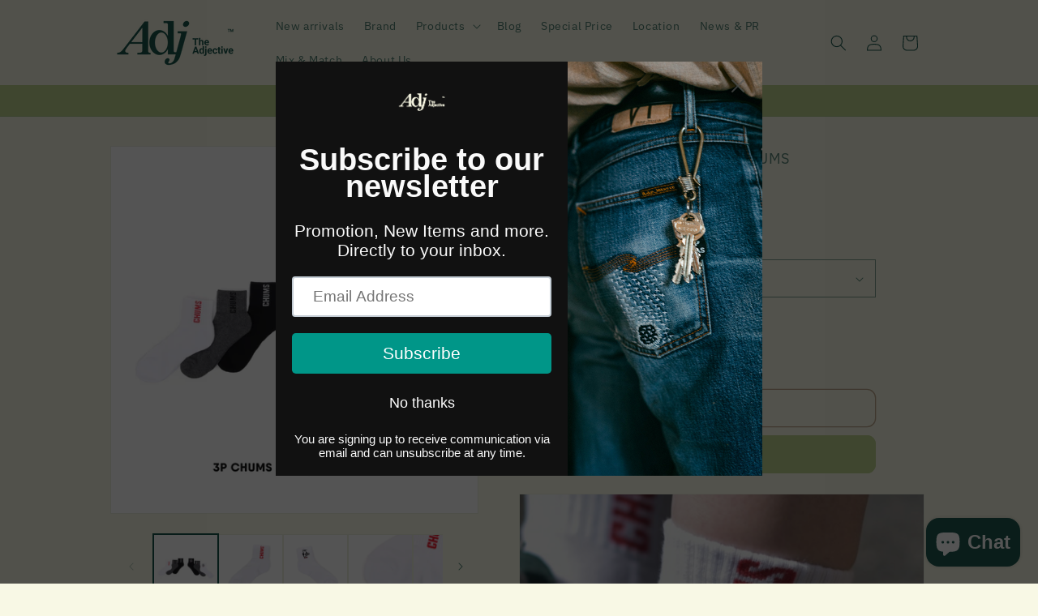

--- FILE ---
content_type: text/html; charset=utf-8
request_url: https://the-adjective.com/products/3p-chums-booby-crew-socks-chums
body_size: 39960
content:
<!doctype html>
<html class="js" lang="en">
  <head>
    <meta charset="utf-8">
    <meta http-equiv="X-UA-Compatible" content="IE=edge">
    <meta name="viewport" content="width=device-width,initial-scale=1">
    <meta name="theme-color" content="">
    <link rel="canonical" href="https://the-adjective.com/products/3p-chums-booby-crew-socks-chums"><link rel="icon" type="image/png" href="//the-adjective.com/cdn/shop/files/Fav.png?crop=center&height=32&v=1752487030&width=32"><link rel="preconnect" href="https://fonts.shopifycdn.com" crossorigin><title>
      3P CHUMS Booby Crew Socks | CHUMS
 &ndash; The-Adjective</title>

    
      <meta name="description" content="ถุงเท้าข้อยาวลายนกบู้บี้และโลโก้ CHUMS (ชุด 3 คู่)ถุงเท้าข้อยาวพร้อมคุณสมบัติต้านเชื้อแบคทีเรียและระงับกลิ่นกาย สีสันเรียบง่าย เรียบเนียนใส่สบาย ตรงข้อเท้ามีคำว่า CHUMS และนกบู้บี้ที่ถักทอเป็นแนวตั้ง ให้ความเป็น CHUMS สุด ๆ มาด้วยกัน 3 คู่ ให้คุณเลือกใส่คู่โปรดได้ตามใจเหมาะสำหรับใส่ในบ้าน และ ที่ทำงาน ซื้อเป็นของขวัญให">
    

    

<meta property="og:site_name" content="The-Adjective">
<meta property="og:url" content="https://the-adjective.com/products/3p-chums-booby-crew-socks-chums">
<meta property="og:title" content="3P CHUMS Booby Crew Socks | CHUMS">
<meta property="og:type" content="product">
<meta property="og:description" content="ถุงเท้าข้อยาวลายนกบู้บี้และโลโก้ CHUMS (ชุด 3 คู่)ถุงเท้าข้อยาวพร้อมคุณสมบัติต้านเชื้อแบคทีเรียและระงับกลิ่นกาย สีสันเรียบง่าย เรียบเนียนใส่สบาย ตรงข้อเท้ามีคำว่า CHUMS และนกบู้บี้ที่ถักทอเป็นแนวตั้ง ให้ความเป็น CHUMS สุด ๆ มาด้วยกัน 3 คู่ ให้คุณเลือกใส่คู่โปรดได้ตามใจเหมาะสำหรับใส่ในบ้าน และ ที่ทำงาน ซื้อเป็นของขวัญให"><meta property="og:image" content="http://the-adjective.com/cdn/shop/files/NRdd4LHSvXvncLg3jNLAFJ_d840f06e-15f0-4fb9-93c8-8574445dc3dd.png?v=1758872513">
  <meta property="og:image:secure_url" content="https://the-adjective.com/cdn/shop/files/NRdd4LHSvXvncLg3jNLAFJ_d840f06e-15f0-4fb9-93c8-8574445dc3dd.png?v=1758872513">
  <meta property="og:image:width" content="1080">
  <meta property="og:image:height" content="1080"><meta property="og:price:amount" content="790.00">
  <meta property="og:price:currency" content="THB"><meta name="twitter:card" content="summary_large_image">
<meta name="twitter:title" content="3P CHUMS Booby Crew Socks | CHUMS">
<meta name="twitter:description" content="ถุงเท้าข้อยาวลายนกบู้บี้และโลโก้ CHUMS (ชุด 3 คู่)ถุงเท้าข้อยาวพร้อมคุณสมบัติต้านเชื้อแบคทีเรียและระงับกลิ่นกาย สีสันเรียบง่าย เรียบเนียนใส่สบาย ตรงข้อเท้ามีคำว่า CHUMS และนกบู้บี้ที่ถักทอเป็นแนวตั้ง ให้ความเป็น CHUMS สุด ๆ มาด้วยกัน 3 คู่ ให้คุณเลือกใส่คู่โปรดได้ตามใจเหมาะสำหรับใส่ในบ้าน และ ที่ทำงาน ซื้อเป็นของขวัญให">


    <script src="//the-adjective.com/cdn/shop/t/21/assets/constants.js?v=132983761750457495441765333735" defer="defer"></script>
    <script src="//the-adjective.com/cdn/shop/t/21/assets/pubsub.js?v=25310214064522200911765333737" defer="defer"></script>
    <script src="//the-adjective.com/cdn/shop/t/21/assets/global.js?v=7301445359237545521765333735" defer="defer"></script>
    <script src="//the-adjective.com/cdn/shop/t/21/assets/details-disclosure.js?v=13653116266235556501765333735" defer="defer"></script>
    <script src="//the-adjective.com/cdn/shop/t/21/assets/details-modal.js?v=25581673532751508451765333735" defer="defer"></script>
    <script src="//the-adjective.com/cdn/shop/t/21/assets/search-form.js?v=133129549252120666541765333737" defer="defer"></script><script src="//the-adjective.com/cdn/shop/t/21/assets/animations.js?v=88693664871331136111765333734" defer="defer"></script><script>window.performance && window.performance.mark && window.performance.mark('shopify.content_for_header.start');</script><meta name="facebook-domain-verification" content="277s5whwlihqwr781v8zh9wyqb4gh0">
<meta name="google-site-verification" content="bXzFU3ZXhPd9La1gBqEiDnajctKfXPQ9AtJmneA55Io">
<meta id="shopify-digital-wallet" name="shopify-digital-wallet" content="/72821506329/digital_wallets/dialog">
<link rel="alternate" type="application/json+oembed" href="https://the-adjective.com/products/3p-chums-booby-crew-socks-chums.oembed">
<script async="async" src="/checkouts/internal/preloads.js?locale=en-TH"></script>
<script id="shopify-features" type="application/json">{"accessToken":"651d87167fa9160a35d6315e9d2271b0","betas":["rich-media-storefront-analytics"],"domain":"the-adjective.com","predictiveSearch":true,"shopId":72821506329,"locale":"en"}</script>
<script>var Shopify = Shopify || {};
Shopify.shop = "the-adjective-th.myshopify.com";
Shopify.locale = "en";
Shopify.currency = {"active":"THB","rate":"1.0"};
Shopify.country = "TH";
Shopify.theme = {"name":"Dawn 15.4.1","id":184103960857,"schema_name":"Dawn","schema_version":"15.4.1","theme_store_id":887,"role":"main"};
Shopify.theme.handle = "null";
Shopify.theme.style = {"id":null,"handle":null};
Shopify.cdnHost = "the-adjective.com/cdn";
Shopify.routes = Shopify.routes || {};
Shopify.routes.root = "/";</script>
<script type="module">!function(o){(o.Shopify=o.Shopify||{}).modules=!0}(window);</script>
<script>!function(o){function n(){var o=[];function n(){o.push(Array.prototype.slice.apply(arguments))}return n.q=o,n}var t=o.Shopify=o.Shopify||{};t.loadFeatures=n(),t.autoloadFeatures=n()}(window);</script>
<script id="shop-js-analytics" type="application/json">{"pageType":"product"}</script>
<script defer="defer" async type="module" src="//the-adjective.com/cdn/shopifycloud/shop-js/modules/v2/client.init-shop-cart-sync_WVOgQShq.en.esm.js"></script>
<script defer="defer" async type="module" src="//the-adjective.com/cdn/shopifycloud/shop-js/modules/v2/chunk.common_C_13GLB1.esm.js"></script>
<script defer="defer" async type="module" src="//the-adjective.com/cdn/shopifycloud/shop-js/modules/v2/chunk.modal_CLfMGd0m.esm.js"></script>
<script type="module">
  await import("//the-adjective.com/cdn/shopifycloud/shop-js/modules/v2/client.init-shop-cart-sync_WVOgQShq.en.esm.js");
await import("//the-adjective.com/cdn/shopifycloud/shop-js/modules/v2/chunk.common_C_13GLB1.esm.js");
await import("//the-adjective.com/cdn/shopifycloud/shop-js/modules/v2/chunk.modal_CLfMGd0m.esm.js");

  window.Shopify.SignInWithShop?.initShopCartSync?.({"fedCMEnabled":true,"windoidEnabled":true});

</script>
<script>(function() {
  var isLoaded = false;
  function asyncLoad() {
    if (isLoaded) return;
    isLoaded = true;
    var urls = ["https:\/\/cdn.shopify.com\/s\/files\/1\/0728\/2150\/6329\/t\/1\/assets\/pop_72821506329.js?v=1685334051\u0026shop=the-adjective-th.myshopify.com","https:\/\/cdn.shopify.com\/s\/files\/1\/0728\/2150\/6329\/t\/1\/assets\/rev_72821506329.js?v=1719394172\u0026shop=the-adjective-th.myshopify.com"];
    for (var i = 0; i < urls.length; i++) {
      var s = document.createElement('script');
      s.type = 'text/javascript';
      s.async = true;
      s.src = urls[i];
      var x = document.getElementsByTagName('script')[0];
      x.parentNode.insertBefore(s, x);
    }
  };
  if(window.attachEvent) {
    window.attachEvent('onload', asyncLoad);
  } else {
    window.addEventListener('load', asyncLoad, false);
  }
})();</script>
<script id="__st">var __st={"a":72821506329,"offset":25200,"reqid":"c02fd95e-29fe-4c4d-977a-4f9ef2a541c4-1769712155","pageurl":"the-adjective.com\/products\/3p-chums-booby-crew-socks-chums","u":"e882e1ddf6ee","p":"product","rtyp":"product","rid":9452813713689};</script>
<script>window.ShopifyPaypalV4VisibilityTracking = true;</script>
<script id="captcha-bootstrap">!function(){'use strict';const t='contact',e='account',n='new_comment',o=[[t,t],['blogs',n],['comments',n],[t,'customer']],c=[[e,'customer_login'],[e,'guest_login'],[e,'recover_customer_password'],[e,'create_customer']],r=t=>t.map((([t,e])=>`form[action*='/${t}']:not([data-nocaptcha='true']) input[name='form_type'][value='${e}']`)).join(','),a=t=>()=>t?[...document.querySelectorAll(t)].map((t=>t.form)):[];function s(){const t=[...o],e=r(t);return a(e)}const i='password',u='form_key',d=['recaptcha-v3-token','g-recaptcha-response','h-captcha-response',i],f=()=>{try{return window.sessionStorage}catch{return}},m='__shopify_v',_=t=>t.elements[u];function p(t,e,n=!1){try{const o=window.sessionStorage,c=JSON.parse(o.getItem(e)),{data:r}=function(t){const{data:e,action:n}=t;return t[m]||n?{data:e,action:n}:{data:t,action:n}}(c);for(const[e,n]of Object.entries(r))t.elements[e]&&(t.elements[e].value=n);n&&o.removeItem(e)}catch(o){console.error('form repopulation failed',{error:o})}}const l='form_type',E='cptcha';function T(t){t.dataset[E]=!0}const w=window,h=w.document,L='Shopify',v='ce_forms',y='captcha';let A=!1;((t,e)=>{const n=(g='f06e6c50-85a8-45c8-87d0-21a2b65856fe',I='https://cdn.shopify.com/shopifycloud/storefront-forms-hcaptcha/ce_storefront_forms_captcha_hcaptcha.v1.5.2.iife.js',D={infoText:'Protected by hCaptcha',privacyText:'Privacy',termsText:'Terms'},(t,e,n)=>{const o=w[L][v],c=o.bindForm;if(c)return c(t,g,e,D).then(n);var r;o.q.push([[t,g,e,D],n]),r=I,A||(h.body.append(Object.assign(h.createElement('script'),{id:'captcha-provider',async:!0,src:r})),A=!0)});var g,I,D;w[L]=w[L]||{},w[L][v]=w[L][v]||{},w[L][v].q=[],w[L][y]=w[L][y]||{},w[L][y].protect=function(t,e){n(t,void 0,e),T(t)},Object.freeze(w[L][y]),function(t,e,n,w,h,L){const[v,y,A,g]=function(t,e,n){const i=e?o:[],u=t?c:[],d=[...i,...u],f=r(d),m=r(i),_=r(d.filter((([t,e])=>n.includes(e))));return[a(f),a(m),a(_),s()]}(w,h,L),I=t=>{const e=t.target;return e instanceof HTMLFormElement?e:e&&e.form},D=t=>v().includes(t);t.addEventListener('submit',(t=>{const e=I(t);if(!e)return;const n=D(e)&&!e.dataset.hcaptchaBound&&!e.dataset.recaptchaBound,o=_(e),c=g().includes(e)&&(!o||!o.value);(n||c)&&t.preventDefault(),c&&!n&&(function(t){try{if(!f())return;!function(t){const e=f();if(!e)return;const n=_(t);if(!n)return;const o=n.value;o&&e.removeItem(o)}(t);const e=Array.from(Array(32),(()=>Math.random().toString(36)[2])).join('');!function(t,e){_(t)||t.append(Object.assign(document.createElement('input'),{type:'hidden',name:u})),t.elements[u].value=e}(t,e),function(t,e){const n=f();if(!n)return;const o=[...t.querySelectorAll(`input[type='${i}']`)].map((({name:t})=>t)),c=[...d,...o],r={};for(const[a,s]of new FormData(t).entries())c.includes(a)||(r[a]=s);n.setItem(e,JSON.stringify({[m]:1,action:t.action,data:r}))}(t,e)}catch(e){console.error('failed to persist form',e)}}(e),e.submit())}));const S=(t,e)=>{t&&!t.dataset[E]&&(n(t,e.some((e=>e===t))),T(t))};for(const o of['focusin','change'])t.addEventListener(o,(t=>{const e=I(t);D(e)&&S(e,y())}));const B=e.get('form_key'),M=e.get(l),P=B&&M;t.addEventListener('DOMContentLoaded',(()=>{const t=y();if(P)for(const e of t)e.elements[l].value===M&&p(e,B);[...new Set([...A(),...v().filter((t=>'true'===t.dataset.shopifyCaptcha))])].forEach((e=>S(e,t)))}))}(h,new URLSearchParams(w.location.search),n,t,e,['guest_login'])})(!0,!0)}();</script>
<script integrity="sha256-4kQ18oKyAcykRKYeNunJcIwy7WH5gtpwJnB7kiuLZ1E=" data-source-attribution="shopify.loadfeatures" defer="defer" src="//the-adjective.com/cdn/shopifycloud/storefront/assets/storefront/load_feature-a0a9edcb.js" crossorigin="anonymous"></script>
<script data-source-attribution="shopify.dynamic_checkout.dynamic.init">var Shopify=Shopify||{};Shopify.PaymentButton=Shopify.PaymentButton||{isStorefrontPortableWallets:!0,init:function(){window.Shopify.PaymentButton.init=function(){};var t=document.createElement("script");t.src="https://the-adjective.com/cdn/shopifycloud/portable-wallets/latest/portable-wallets.en.js",t.type="module",document.head.appendChild(t)}};
</script>
<script data-source-attribution="shopify.dynamic_checkout.buyer_consent">
  function portableWalletsHideBuyerConsent(e){var t=document.getElementById("shopify-buyer-consent"),n=document.getElementById("shopify-subscription-policy-button");t&&n&&(t.classList.add("hidden"),t.setAttribute("aria-hidden","true"),n.removeEventListener("click",e))}function portableWalletsShowBuyerConsent(e){var t=document.getElementById("shopify-buyer-consent"),n=document.getElementById("shopify-subscription-policy-button");t&&n&&(t.classList.remove("hidden"),t.removeAttribute("aria-hidden"),n.addEventListener("click",e))}window.Shopify?.PaymentButton&&(window.Shopify.PaymentButton.hideBuyerConsent=portableWalletsHideBuyerConsent,window.Shopify.PaymentButton.showBuyerConsent=portableWalletsShowBuyerConsent);
</script>
<script>
  function portableWalletsCleanup(e){e&&e.src&&console.error("Failed to load portable wallets script "+e.src);var t=document.querySelectorAll("shopify-accelerated-checkout .shopify-payment-button__skeleton, shopify-accelerated-checkout-cart .wallet-cart-button__skeleton"),e=document.getElementById("shopify-buyer-consent");for(let e=0;e<t.length;e++)t[e].remove();e&&e.remove()}function portableWalletsNotLoadedAsModule(e){e instanceof ErrorEvent&&"string"==typeof e.message&&e.message.includes("import.meta")&&"string"==typeof e.filename&&e.filename.includes("portable-wallets")&&(window.removeEventListener("error",portableWalletsNotLoadedAsModule),window.Shopify.PaymentButton.failedToLoad=e,"loading"===document.readyState?document.addEventListener("DOMContentLoaded",window.Shopify.PaymentButton.init):window.Shopify.PaymentButton.init())}window.addEventListener("error",portableWalletsNotLoadedAsModule);
</script>

<script type="module" src="https://the-adjective.com/cdn/shopifycloud/portable-wallets/latest/portable-wallets.en.js" onError="portableWalletsCleanup(this)" crossorigin="anonymous"></script>
<script nomodule>
  document.addEventListener("DOMContentLoaded", portableWalletsCleanup);
</script>

<script id='scb4127' type='text/javascript' async='' src='https://the-adjective.com/cdn/shopifycloud/privacy-banner/storefront-banner.js'></script><link id="shopify-accelerated-checkout-styles" rel="stylesheet" media="screen" href="https://the-adjective.com/cdn/shopifycloud/portable-wallets/latest/accelerated-checkout-backwards-compat.css" crossorigin="anonymous">
<style id="shopify-accelerated-checkout-cart">
        #shopify-buyer-consent {
  margin-top: 1em;
  display: inline-block;
  width: 100%;
}

#shopify-buyer-consent.hidden {
  display: none;
}

#shopify-subscription-policy-button {
  background: none;
  border: none;
  padding: 0;
  text-decoration: underline;
  font-size: inherit;
  cursor: pointer;
}

#shopify-subscription-policy-button::before {
  box-shadow: none;
}

      </style>
<script id="sections-script" data-sections="header" defer="defer" src="//the-adjective.com/cdn/shop/t/21/compiled_assets/scripts.js?v=3143"></script>
<script>window.performance && window.performance.mark && window.performance.mark('shopify.content_for_header.end');</script>


    <style data-shopify>
      @font-face {
  font-family: "IBM Plex Sans";
  font-weight: 400;
  font-style: normal;
  font-display: swap;
  src: url("//the-adjective.com/cdn/fonts/ibm_plex_sans/ibmplexsans_n4.4633946c9236bd5cc5d0394ad07b807eb7ca1b32.woff2") format("woff2"),
       url("//the-adjective.com/cdn/fonts/ibm_plex_sans/ibmplexsans_n4.6c6923eb6151e62a09e8a1ff83eaa1ce2a563a30.woff") format("woff");
}

      @font-face {
  font-family: "IBM Plex Sans";
  font-weight: 700;
  font-style: normal;
  font-display: swap;
  src: url("//the-adjective.com/cdn/fonts/ibm_plex_sans/ibmplexsans_n7.a8d2465074d254d8c167d5599b02fc2f97912fc9.woff2") format("woff2"),
       url("//the-adjective.com/cdn/fonts/ibm_plex_sans/ibmplexsans_n7.75e7a78a86c7afd1eb5becd99b7802136f0ed528.woff") format("woff");
}

      @font-face {
  font-family: "IBM Plex Sans";
  font-weight: 400;
  font-style: italic;
  font-display: swap;
  src: url("//the-adjective.com/cdn/fonts/ibm_plex_sans/ibmplexsans_i4.ef77720fc4c9ae616083d1ac737f976e4c15f75b.woff2") format("woff2"),
       url("//the-adjective.com/cdn/fonts/ibm_plex_sans/ibmplexsans_i4.76cc8914ac99481bd93e34f8998da7b57a578a71.woff") format("woff");
}

      @font-face {
  font-family: "IBM Plex Sans";
  font-weight: 700;
  font-style: italic;
  font-display: swap;
  src: url("//the-adjective.com/cdn/fonts/ibm_plex_sans/ibmplexsans_i7.25100a51254494cece6de9741984bfb7fb22bafb.woff2") format("woff2"),
       url("//the-adjective.com/cdn/fonts/ibm_plex_sans/ibmplexsans_i7.7da61352825d18bb0287d7bc79067d47efc4fdda.woff") format("woff");
}

      @font-face {
  font-family: Lora;
  font-weight: 400;
  font-style: normal;
  font-display: swap;
  src: url("//the-adjective.com/cdn/fonts/lora/lora_n4.9a60cb39eff3bfbc472bac5b3c5c4d7c878f0a8d.woff2") format("woff2"),
       url("//the-adjective.com/cdn/fonts/lora/lora_n4.4d935d2630ceaf34d2e494106075f8d9f1257d25.woff") format("woff");
}


      
        :root,
        .color-scheme-1 {
          --color-background: 248,248,229;
        
          --gradient-background: #f8f8e5;
        

        

        --color-foreground: 24,86,75;
        --color-background-contrast: 221,221,129;
        --color-shadow: 24,86,75;
        --color-button: 191,212,144;
        --color-button-text: 24,86,75;
        --color-secondary-button: 248,248,229;
        --color-secondary-button-text: 133,88,50;
        --color-link: 133,88,50;
        --color-badge-foreground: 24,86,75;
        --color-badge-background: 248,248,229;
        --color-badge-border: 24,86,75;
        --payment-terms-background-color: rgb(248 248 229);
      }
      
        
        .color-scheme-2 {
          --color-background: 255,255,255;
        
          --gradient-background: #ffffff;
        

        

        --color-foreground: 24,86,75;
        --color-background-contrast: 191,191,191;
        --color-shadow: 24,86,75;
        --color-button: 24,86,75;
        --color-button-text: 255,255,255;
        --color-secondary-button: 255,255,255;
        --color-secondary-button-text: 24,86,75;
        --color-link: 24,86,75;
        --color-badge-foreground: 24,86,75;
        --color-badge-background: 255,255,255;
        --color-badge-border: 24,86,75;
        --payment-terms-background-color: rgb(255 255 255);
      }
      
        
        .color-scheme-3 {
          --color-background: 24,86,75;
        
          --gradient-background: #18564b;
        

        

        --color-foreground: 248,248,229;
        --color-background-contrast: 0,0,0;
        --color-shadow: 24,86,75;
        --color-button: 248,248,229;
        --color-button-text: 24,86,75;
        --color-secondary-button: 24,86,75;
        --color-secondary-button-text: 248,248,229;
        --color-link: 248,248,229;
        --color-badge-foreground: 248,248,229;
        --color-badge-background: 24,86,75;
        --color-badge-border: 248,248,229;
        --payment-terms-background-color: rgb(24 86 75);
      }
      
        
        .color-scheme-4 {
          --color-background: 191,212,144;
        
          --gradient-background: #bfd490;
        

        

        --color-foreground: 24,86,75;
        --color-background-contrast: 134,165,64;
        --color-shadow: 24,86,75;
        --color-button: 24,86,75;
        --color-button-text: 191,212,144;
        --color-secondary-button: 191,212,144;
        --color-secondary-button-text: 24,86,75;
        --color-link: 24,86,75;
        --color-badge-foreground: 24,86,75;
        --color-badge-background: 191,212,144;
        --color-badge-border: 24,86,75;
        --payment-terms-background-color: rgb(191 212 144);
      }
      
        
        .color-scheme-5 {
          --color-background: 239,172,172;
        
          --gradient-background: #efacac;
        

        

        --color-foreground: 24,86,75;
        --color-background-contrast: 218,65,65;
        --color-shadow: 24,86,75;
        --color-button: 24,86,75;
        --color-button-text: 239,172,172;
        --color-secondary-button: 239,172,172;
        --color-secondary-button-text: 24,86,75;
        --color-link: 24,86,75;
        --color-badge-foreground: 24,86,75;
        --color-badge-background: 239,172,172;
        --color-badge-border: 24,86,75;
        --payment-terms-background-color: rgb(239 172 172);
      }
      

      body, .color-scheme-1, .color-scheme-2, .color-scheme-3, .color-scheme-4, .color-scheme-5 {
        color: rgba(var(--color-foreground), 0.75);
        background-color: rgb(var(--color-background));
      }

      :root {
        --font-body-family: "IBM Plex Sans", sans-serif;
        --font-body-style: normal;
        --font-body-weight: 400;
        --font-body-weight-bold: 700;

        --font-heading-family: Lora, serif;
        --font-heading-style: normal;
        --font-heading-weight: 400;

        --font-body-scale: 1.0;
        --font-heading-scale: 1.0;

        --media-padding: px;
        --media-border-opacity: 0.05;
        --media-border-width: 1px;
        --media-radius: 0px;
        --media-shadow-opacity: 0.0;
        --media-shadow-horizontal-offset: 0px;
        --media-shadow-vertical-offset: 0px;
        --media-shadow-blur-radius: 5px;
        --media-shadow-visible: 0;

        --page-width: 110rem;
        --page-width-margin: 0rem;

        --product-card-image-padding: 0.0rem;
        --product-card-corner-radius: 1.2rem;
        --product-card-text-alignment: left;
        --product-card-border-width: 0.0rem;
        --product-card-border-opacity: 0.1;
        --product-card-shadow-opacity: 0.0;
        --product-card-shadow-visible: 0;
        --product-card-shadow-horizontal-offset: 0.0rem;
        --product-card-shadow-vertical-offset: 0.4rem;
        --product-card-shadow-blur-radius: 0.5rem;

        --collection-card-image-padding: 0.0rem;
        --collection-card-corner-radius: 0.0rem;
        --collection-card-text-alignment: left;
        --collection-card-border-width: 0.0rem;
        --collection-card-border-opacity: 0.1;
        --collection-card-shadow-opacity: 0.0;
        --collection-card-shadow-visible: 0;
        --collection-card-shadow-horizontal-offset: 0.0rem;
        --collection-card-shadow-vertical-offset: 0.4rem;
        --collection-card-shadow-blur-radius: 0.5rem;

        --blog-card-image-padding: 0.0rem;
        --blog-card-corner-radius: 0.0rem;
        --blog-card-text-alignment: center;
        --blog-card-border-width: 0.0rem;
        --blog-card-border-opacity: 0.1;
        --blog-card-shadow-opacity: 0.0;
        --blog-card-shadow-visible: 0;
        --blog-card-shadow-horizontal-offset: 0.0rem;
        --blog-card-shadow-vertical-offset: 0.4rem;
        --blog-card-shadow-blur-radius: 0.5rem;

        --badge-corner-radius: 4.0rem;

        --popup-border-width: 1px;
        --popup-border-opacity: 0.1;
        --popup-corner-radius: 0px;
        --popup-shadow-opacity: 0.0;
        --popup-shadow-horizontal-offset: 0px;
        --popup-shadow-vertical-offset: 4px;
        --popup-shadow-blur-radius: 5px;

        --drawer-border-width: 1px;
        --drawer-border-opacity: 0.1;
        --drawer-shadow-opacity: 0.0;
        --drawer-shadow-horizontal-offset: 0px;
        --drawer-shadow-vertical-offset: 4px;
        --drawer-shadow-blur-radius: 5px;

        --spacing-sections-desktop: 0px;
        --spacing-sections-mobile: 0px;

        --grid-desktop-vertical-spacing: 8px;
        --grid-desktop-horizontal-spacing: 8px;
        --grid-mobile-vertical-spacing: 4px;
        --grid-mobile-horizontal-spacing: 4px;

        --text-boxes-border-opacity: 0.1;
        --text-boxes-border-width: 0px;
        --text-boxes-radius: 0px;
        --text-boxes-shadow-opacity: 0.0;
        --text-boxes-shadow-visible: 0;
        --text-boxes-shadow-horizontal-offset: 0px;
        --text-boxes-shadow-vertical-offset: 4px;
        --text-boxes-shadow-blur-radius: 5px;

        --buttons-radius: 10px;
        --buttons-radius-outset: 11px;
        --buttons-border-width: 1px;
        --buttons-border-opacity: 1.0;
        --buttons-shadow-opacity: 0.0;
        --buttons-shadow-visible: 0;
        --buttons-shadow-horizontal-offset: 0px;
        --buttons-shadow-vertical-offset: 4px;
        --buttons-shadow-blur-radius: 5px;
        --buttons-border-offset: 0.3px;

        --inputs-radius: 0px;
        --inputs-border-width: 1px;
        --inputs-border-opacity: 0.55;
        --inputs-shadow-opacity: 0.0;
        --inputs-shadow-horizontal-offset: 0px;
        --inputs-margin-offset: 0px;
        --inputs-shadow-vertical-offset: 0px;
        --inputs-shadow-blur-radius: 5px;
        --inputs-radius-outset: 0px;

        --variant-pills-radius: 40px;
        --variant-pills-border-width: 1px;
        --variant-pills-border-opacity: 0.55;
        --variant-pills-shadow-opacity: 0.0;
        --variant-pills-shadow-horizontal-offset: 0px;
        --variant-pills-shadow-vertical-offset: 4px;
        --variant-pills-shadow-blur-radius: 5px;
      }

      *,
      *::before,
      *::after {
        box-sizing: inherit;
      }

      html {
        box-sizing: border-box;
        font-size: calc(var(--font-body-scale) * 62.5%);
        height: 100%;
      }

      body {
        display: grid;
        grid-template-rows: auto auto 1fr auto;
        grid-template-columns: 100%;
        min-height: 100%;
        margin: 0;
        font-size: 1.5rem;
        letter-spacing: 0.06rem;
        line-height: calc(1 + 0.8 / var(--font-body-scale));
        font-family: var(--font-body-family);
        font-style: var(--font-body-style);
        font-weight: var(--font-body-weight);
      }

      @media screen and (min-width: 750px) {
        body {
          font-size: 1.6rem;
        }
      }
    </style>

    <link href="//the-adjective.com/cdn/shop/t/21/assets/base.css?v=159841507637079171801765333734" rel="stylesheet" type="text/css" media="all" />
    <link rel="stylesheet" href="//the-adjective.com/cdn/shop/t/21/assets/component-cart-items.css?v=13033300910818915211765333734" media="print" onload="this.media='all'">
      <link rel="preload" as="font" href="//the-adjective.com/cdn/fonts/ibm_plex_sans/ibmplexsans_n4.4633946c9236bd5cc5d0394ad07b807eb7ca1b32.woff2" type="font/woff2" crossorigin>
      

      <link rel="preload" as="font" href="//the-adjective.com/cdn/fonts/lora/lora_n4.9a60cb39eff3bfbc472bac5b3c5c4d7c878f0a8d.woff2" type="font/woff2" crossorigin>
      
<link
        rel="stylesheet"
        href="//the-adjective.com/cdn/shop/t/21/assets/component-predictive-search.css?v=118923337488134913561765333735"
        media="print"
        onload="this.media='all'"
      ><script>
      if (Shopify.designMode) {
        document.documentElement.classList.add('shopify-design-mode');
      }
    </script>
  <script type="text/javascript">
  window.Pop = window.Pop || {};
  window.Pop.common = window.Pop.common || {};
  window.Pop.common.shop = {
    permanent_domain: 'the-adjective-th.myshopify.com',
    currency: "THB",
    money_format: "{{amount}} ฿",
    id: 72821506329
  };
  

  window.Pop.common.template = 'product';
  window.Pop.common.cart = {};
  window.Pop.common.vapid_public_key = "BJuXCmrtTK335SuczdNVYrGVtP_WXn4jImChm49st7K7z7e8gxSZUKk4DhUpk8j2Xpiw5G4-ylNbMKLlKkUEU98=";
  window.Pop.global_config = {"asset_urls":{"loy":{},"rev":{},"pu":{"init_js":null},"widgets":{"init_js":"https:\/\/cdn.shopify.com\/s\/files\/1\/0194\/1736\/6592\/t\/1\/assets\/ba_widget_init.js?v=1743185715","modal_js":"https:\/\/cdn.shopify.com\/s\/files\/1\/0194\/1736\/6592\/t\/1\/assets\/ba_widget_modal.js?v=1728041538","modal_css":"https:\/\/cdn.shopify.com\/s\/files\/1\/0194\/1736\/6592\/t\/1\/assets\/ba_widget_modal.css?v=1654723622"},"forms":{},"global":{"helper_js":"https:\/\/cdn.shopify.com\/s\/files\/1\/0194\/1736\/6592\/t\/1\/assets\/ba_pop_tracking.js?v=1704919189"}},"proxy_paths":{"pop":"\/apps\/ba-pop","app_metrics":"\/apps\/ba-pop\/app_metrics","push_subscription":"\/apps\/ba-pop\/push"},"aat":["pop"],"pv":false,"sts":false,"bam":true,"batc":true,"base_money_format":"{{amount}} ฿","online_store_version":2,"loy_js_api_enabled":false,"shop":{"id":72821506329,"name":"The-Adjective","domain":"the-adjective.com"}};
  window.Pop.widgets_config = {"id":91525,"active":true,"frequency_limit_amount":1,"frequency_limit_time_unit":"days","background_image":{"position":"right","widget_background_preview_url":"https:\/\/activestorage-public.s3.us-west-2.amazonaws.com\/cxzoajpd8b2orxvsjf8ya18kpu8f"},"initial_state":{"body":"Promotion, New Items and more. Directly to your inbox.","title":"Subscribe to our newsletter","cta_text":"Subscribe","show_email":"true","action_text":"Saving...","footer_text":"You are signing up to receive communication via email and can unsubscribe at any time.","dismiss_text":"No thanks","email_placeholder":"Email Address","phone_placeholder":"Phone Number"},"success_state":{"body":"Thanks for subscribing. You are signing up to receive communication via email and can unsubscribe at any time.","title":"Subscribe Success🎉","cta_text":"Continue shopping","cta_action":"dismiss","redirect_url":"","open_url_new_tab":"false"},"closed_state":{"action":"close_widget","font_size":"20","action_text":"GET 10% OFF","display_offset":"300","display_position":"left"},"error_state":{"submit_error":"Sorry, please try again later","invalid_email":"Please enter valid email address!","error_subscribing":"Error subscribing, try again later","already_registered":"You have already registered","invalid_phone_number":"Please enter valid phone number!"},"trigger":{"action":"on_timer","delay_in_seconds":"0"},"colors":{"link_color":"#4FC3F7","sticky_bar_bg":"#C62828","cta_font_color":"#fff","body_font_color":"#fafafa","sticky_bar_text":"#fff","background_color":"#111111","error_text_color":"#ff2626","title_font_color":"#fafafa","footer_font_color":"#fafafa","dismiss_font_color":"#ffffff","cta_background_color":"#009688","sticky_coupon_bar_bg":"#00695c","error_text_background":"","sticky_coupon_bar_text":"#fff"},"sticky_coupon_bar":{"enabled":"false","message":"Don't forget to use your code"},"display_style":{"font":"Helvetica","size":"regular","align":"center"},"dismissable":true,"has_background":true,"opt_in_channels":["email"],"rules":[],"widget_css":".powered_by_rivo{\n  display: none;\n}\n.ba_widget_main_design {\n  background: #111111;\n}\n.ba_widget_content{text-align: center}\n.ba_widget_parent{\n  font-family: Helvetica;\n}\n.ba_widget_parent.background{\n}\n.ba_widget_left_content{\n}\n.ba_widget_right_content{\n  background-image: url(\"https:\/\/d15d3imw3mjndz.cloudfront.net\/cxzoajpd8b2orxvsjf8ya18kpu8f\");\n}\n#ba_widget_cta_button:disabled{\n  background: #009688cc;\n}\n#ba_widget_cta_button{\n  background: #009688;\n  color: #fff;\n}\n#ba_widget_cta_button:after {\n  background: #009688e0;\n}\n.ba_initial_state_title, .ba_success_state_title{\n  color: #fafafa;\n}\n.ba_initial_state_body, .ba_success_state_body{\n  color: #fafafa;\n}\n.ba_initial_state_dismiss_text{\n  color: #ffffff;\n}\n.ba_initial_state_footer_text, .ba_initial_state_sms_agreement{\n  color: #fafafa;\n}\n.ba_widget_error{\n  color: #ff2626;\n  background: ;\n}\n.ba_link_color{\n  color: #4FC3F7;\n}\n","custom_css":null,"logo":"https:\/\/d15d3imw3mjndz.cloudfront.net\/jt9z0f2ayp2k4besu5wf4nky2y65"};
</script>


<script type="text/javascript">
  

  (function() {
    //Global snippet for Email Popups
    //this is updated automatically - do not edit manually.
    document.addEventListener('DOMContentLoaded', function() {
      function loadScript(src, defer, done) {
        var js = document.createElement('script');
        js.src = src;
        js.defer = defer;
        js.onload = function(){done();};
        js.onerror = function(){
          done(new Error('Failed to load script ' + src));
        };
        document.head.appendChild(js);
      }

      function browserSupportsAllFeatures() {
        return window.Promise && window.fetch && window.Symbol;
      }

      if (browserSupportsAllFeatures()) {
        main();
      } else {
        loadScript('https://cdnjs.cloudflare.com/polyfill/v3/polyfill.min.js?features=Promise,fetch', true, main);
      }

      function loadAppScripts(){
        const popAppEmbedEnabled = document.getElementById("pop-app-embed-init");

        if (window.Pop.global_config.aat.includes("pop") && !popAppEmbedEnabled){
          loadScript(window.Pop.global_config.asset_urls.widgets.init_js, true, function(){});
        }
      }

      function main(err) {
        loadScript(window.Pop.global_config.asset_urls.global.helper_js, false, loadAppScripts);
      }
    });
  })();
</script>

<!-- Custom CSS สำหรับ Collection List -->

<link href="//the-adjective.com/cdn/shop/t/21/assets/custom-collections.css?v=177906270707707853141765333752" rel="stylesheet" type="text/css" media="all" />
<!-- BEGIN app block: shopify://apps/instafeed/blocks/head-block/c447db20-095d-4a10-9725-b5977662c9d5 --><link rel="preconnect" href="https://cdn.nfcube.com/">
<link rel="preconnect" href="https://scontent.cdninstagram.com/">


  <script>
    document.addEventListener('DOMContentLoaded', function () {
      let instafeedScript = document.createElement('script');

      
        instafeedScript.src = 'https://cdn.nfcube.com/instafeed-9a8d83b89681e782dfabfea65f8acfc5.js';
      

      document.body.appendChild(instafeedScript);
    });
  </script>





<!-- END app block --><script src="https://cdn.shopify.com/extensions/e8878072-2f6b-4e89-8082-94b04320908d/inbox-1254/assets/inbox-chat-loader.js" type="text/javascript" defer="defer"></script>
<script src="https://cdn.shopify.com/extensions/1aff304a-11ec-47a0-aee1-7f4ae56792d4/tydal-popups-email-pop-ups-4/assets/pop-app-embed.js" type="text/javascript" defer="defer"></script>
<script src="https://cdn.shopify.com/extensions/55fefd76-35ff-4656-98b5-29ebc814b57d/tydal-reviews-21/assets/rev-app-embed.js" type="text/javascript" defer="defer"></script>
<link href="https://monorail-edge.shopifysvc.com" rel="dns-prefetch">
<script>(function(){if ("sendBeacon" in navigator && "performance" in window) {try {var session_token_from_headers = performance.getEntriesByType('navigation')[0].serverTiming.find(x => x.name == '_s').description;} catch {var session_token_from_headers = undefined;}var session_cookie_matches = document.cookie.match(/_shopify_s=([^;]*)/);var session_token_from_cookie = session_cookie_matches && session_cookie_matches.length === 2 ? session_cookie_matches[1] : "";var session_token = session_token_from_headers || session_token_from_cookie || "";function handle_abandonment_event(e) {var entries = performance.getEntries().filter(function(entry) {return /monorail-edge.shopifysvc.com/.test(entry.name);});if (!window.abandonment_tracked && entries.length === 0) {window.abandonment_tracked = true;var currentMs = Date.now();var navigation_start = performance.timing.navigationStart;var payload = {shop_id: 72821506329,url: window.location.href,navigation_start,duration: currentMs - navigation_start,session_token,page_type: "product"};window.navigator.sendBeacon("https://monorail-edge.shopifysvc.com/v1/produce", JSON.stringify({schema_id: "online_store_buyer_site_abandonment/1.1",payload: payload,metadata: {event_created_at_ms: currentMs,event_sent_at_ms: currentMs}}));}}window.addEventListener('pagehide', handle_abandonment_event);}}());</script>
<script id="web-pixels-manager-setup">(function e(e,d,r,n,o){if(void 0===o&&(o={}),!Boolean(null===(a=null===(i=window.Shopify)||void 0===i?void 0:i.analytics)||void 0===a?void 0:a.replayQueue)){var i,a;window.Shopify=window.Shopify||{};var t=window.Shopify;t.analytics=t.analytics||{};var s=t.analytics;s.replayQueue=[],s.publish=function(e,d,r){return s.replayQueue.push([e,d,r]),!0};try{self.performance.mark("wpm:start")}catch(e){}var l=function(){var e={modern:/Edge?\/(1{2}[4-9]|1[2-9]\d|[2-9]\d{2}|\d{4,})\.\d+(\.\d+|)|Firefox\/(1{2}[4-9]|1[2-9]\d|[2-9]\d{2}|\d{4,})\.\d+(\.\d+|)|Chrom(ium|e)\/(9{2}|\d{3,})\.\d+(\.\d+|)|(Maci|X1{2}).+ Version\/(15\.\d+|(1[6-9]|[2-9]\d|\d{3,})\.\d+)([,.]\d+|)( \(\w+\)|)( Mobile\/\w+|) Safari\/|Chrome.+OPR\/(9{2}|\d{3,})\.\d+\.\d+|(CPU[ +]OS|iPhone[ +]OS|CPU[ +]iPhone|CPU IPhone OS|CPU iPad OS)[ +]+(15[._]\d+|(1[6-9]|[2-9]\d|\d{3,})[._]\d+)([._]\d+|)|Android:?[ /-](13[3-9]|1[4-9]\d|[2-9]\d{2}|\d{4,})(\.\d+|)(\.\d+|)|Android.+Firefox\/(13[5-9]|1[4-9]\d|[2-9]\d{2}|\d{4,})\.\d+(\.\d+|)|Android.+Chrom(ium|e)\/(13[3-9]|1[4-9]\d|[2-9]\d{2}|\d{4,})\.\d+(\.\d+|)|SamsungBrowser\/([2-9]\d|\d{3,})\.\d+/,legacy:/Edge?\/(1[6-9]|[2-9]\d|\d{3,})\.\d+(\.\d+|)|Firefox\/(5[4-9]|[6-9]\d|\d{3,})\.\d+(\.\d+|)|Chrom(ium|e)\/(5[1-9]|[6-9]\d|\d{3,})\.\d+(\.\d+|)([\d.]+$|.*Safari\/(?![\d.]+ Edge\/[\d.]+$))|(Maci|X1{2}).+ Version\/(10\.\d+|(1[1-9]|[2-9]\d|\d{3,})\.\d+)([,.]\d+|)( \(\w+\)|)( Mobile\/\w+|) Safari\/|Chrome.+OPR\/(3[89]|[4-9]\d|\d{3,})\.\d+\.\d+|(CPU[ +]OS|iPhone[ +]OS|CPU[ +]iPhone|CPU IPhone OS|CPU iPad OS)[ +]+(10[._]\d+|(1[1-9]|[2-9]\d|\d{3,})[._]\d+)([._]\d+|)|Android:?[ /-](13[3-9]|1[4-9]\d|[2-9]\d{2}|\d{4,})(\.\d+|)(\.\d+|)|Mobile Safari.+OPR\/([89]\d|\d{3,})\.\d+\.\d+|Android.+Firefox\/(13[5-9]|1[4-9]\d|[2-9]\d{2}|\d{4,})\.\d+(\.\d+|)|Android.+Chrom(ium|e)\/(13[3-9]|1[4-9]\d|[2-9]\d{2}|\d{4,})\.\d+(\.\d+|)|Android.+(UC? ?Browser|UCWEB|U3)[ /]?(15\.([5-9]|\d{2,})|(1[6-9]|[2-9]\d|\d{3,})\.\d+)\.\d+|SamsungBrowser\/(5\.\d+|([6-9]|\d{2,})\.\d+)|Android.+MQ{2}Browser\/(14(\.(9|\d{2,})|)|(1[5-9]|[2-9]\d|\d{3,})(\.\d+|))(\.\d+|)|K[Aa][Ii]OS\/(3\.\d+|([4-9]|\d{2,})\.\d+)(\.\d+|)/},d=e.modern,r=e.legacy,n=navigator.userAgent;return n.match(d)?"modern":n.match(r)?"legacy":"unknown"}(),u="modern"===l?"modern":"legacy",c=(null!=n?n:{modern:"",legacy:""})[u],f=function(e){return[e.baseUrl,"/wpm","/b",e.hashVersion,"modern"===e.buildTarget?"m":"l",".js"].join("")}({baseUrl:d,hashVersion:r,buildTarget:u}),m=function(e){var d=e.version,r=e.bundleTarget,n=e.surface,o=e.pageUrl,i=e.monorailEndpoint;return{emit:function(e){var a=e.status,t=e.errorMsg,s=(new Date).getTime(),l=JSON.stringify({metadata:{event_sent_at_ms:s},events:[{schema_id:"web_pixels_manager_load/3.1",payload:{version:d,bundle_target:r,page_url:o,status:a,surface:n,error_msg:t},metadata:{event_created_at_ms:s}}]});if(!i)return console&&console.warn&&console.warn("[Web Pixels Manager] No Monorail endpoint provided, skipping logging."),!1;try{return self.navigator.sendBeacon.bind(self.navigator)(i,l)}catch(e){}var u=new XMLHttpRequest;try{return u.open("POST",i,!0),u.setRequestHeader("Content-Type","text/plain"),u.send(l),!0}catch(e){return console&&console.warn&&console.warn("[Web Pixels Manager] Got an unhandled error while logging to Monorail."),!1}}}}({version:r,bundleTarget:l,surface:e.surface,pageUrl:self.location.href,monorailEndpoint:e.monorailEndpoint});try{o.browserTarget=l,function(e){var d=e.src,r=e.async,n=void 0===r||r,o=e.onload,i=e.onerror,a=e.sri,t=e.scriptDataAttributes,s=void 0===t?{}:t,l=document.createElement("script"),u=document.querySelector("head"),c=document.querySelector("body");if(l.async=n,l.src=d,a&&(l.integrity=a,l.crossOrigin="anonymous"),s)for(var f in s)if(Object.prototype.hasOwnProperty.call(s,f))try{l.dataset[f]=s[f]}catch(e){}if(o&&l.addEventListener("load",o),i&&l.addEventListener("error",i),u)u.appendChild(l);else{if(!c)throw new Error("Did not find a head or body element to append the script");c.appendChild(l)}}({src:f,async:!0,onload:function(){if(!function(){var e,d;return Boolean(null===(d=null===(e=window.Shopify)||void 0===e?void 0:e.analytics)||void 0===d?void 0:d.initialized)}()){var d=window.webPixelsManager.init(e)||void 0;if(d){var r=window.Shopify.analytics;r.replayQueue.forEach((function(e){var r=e[0],n=e[1],o=e[2];d.publishCustomEvent(r,n,o)})),r.replayQueue=[],r.publish=d.publishCustomEvent,r.visitor=d.visitor,r.initialized=!0}}},onerror:function(){return m.emit({status:"failed",errorMsg:"".concat(f," has failed to load")})},sri:function(e){var d=/^sha384-[A-Za-z0-9+/=]+$/;return"string"==typeof e&&d.test(e)}(c)?c:"",scriptDataAttributes:o}),m.emit({status:"loading"})}catch(e){m.emit({status:"failed",errorMsg:(null==e?void 0:e.message)||"Unknown error"})}}})({shopId: 72821506329,storefrontBaseUrl: "https://the-adjective.com",extensionsBaseUrl: "https://extensions.shopifycdn.com/cdn/shopifycloud/web-pixels-manager",monorailEndpoint: "https://monorail-edge.shopifysvc.com/unstable/produce_batch",surface: "storefront-renderer",enabledBetaFlags: ["2dca8a86"],webPixelsConfigList: [{"id":"1287717145","configuration":"{\"config\":\"{\\\"google_tag_ids\\\":[\\\"AW-16452829036\\\",\\\"GT-T9HS97KV\\\",\\\"GTM-5XBCCJRZ\\\",\\\"G-LJZHF9JWSS\\\",\\\"GT-P85JCDBW\\\"],\\\"target_country\\\":\\\"TH\\\",\\\"gtag_events\\\":[{\\\"type\\\":\\\"search\\\",\\\"action_label\\\":[\\\"G-P4VK84KK5X\\\",\\\"AW-16452829036\\\/DyGnCKiJu7YaEOz-qKU9\\\",\\\"G-LJZHF9JWSS\\\",\\\"AW-16452829036\\\",\\\"MC-R436N4TWK9\\\",\\\"G-3ZWT3NEX76\\\",\\\"G-K78W2MJ28P\\\"]},{\\\"type\\\":\\\"begin_checkout\\\",\\\"action_label\\\":[\\\"G-P4VK84KK5X\\\",\\\"AW-16452829036\\\/t9_BCJyJu7YaEOz-qKU9\\\",\\\"G-LJZHF9JWSS\\\",\\\"AW-16452829036\\\",\\\"MC-R436N4TWK9\\\",\\\"G-3ZWT3NEX76\\\",\\\"G-K78W2MJ28P\\\"]},{\\\"type\\\":\\\"view_item\\\",\\\"action_label\\\":[\\\"G-P4VK84KK5X\\\",\\\"AW-16452829036\\\/IpArCKWJu7YaEOz-qKU9\\\",\\\"MC-DLS44PM5LW\\\",\\\"G-LJZHF9JWSS\\\",\\\"AW-16452829036\\\",\\\"MC-R436N4TWK9\\\",\\\"G-3ZWT3NEX76\\\",\\\"G-K78W2MJ28P\\\"]},{\\\"type\\\":\\\"purchase\\\",\\\"action_label\\\":[\\\"G-P4VK84KK5X\\\",\\\"AW-16452829036\\\/LL7UCJmJu7YaEOz-qKU9\\\",\\\"MC-DLS44PM5LW\\\",\\\"G-LJZHF9JWSS\\\",\\\"AW-16452829036\\\",\\\"MC-R436N4TWK9\\\",\\\"G-3ZWT3NEX76\\\",\\\"G-K78W2MJ28P\\\"]},{\\\"type\\\":\\\"page_view\\\",\\\"action_label\\\":[\\\"G-P4VK84KK5X\\\",\\\"AW-16452829036\\\/1JXXCKKJu7YaEOz-qKU9\\\",\\\"MC-DLS44PM5LW\\\",\\\"G-LJZHF9JWSS\\\",\\\"AW-16452829036\\\",\\\"MC-R436N4TWK9\\\",\\\"G-3ZWT3NEX76\\\",\\\"G-K78W2MJ28P\\\"]},{\\\"type\\\":\\\"add_payment_info\\\",\\\"action_label\\\":[\\\"G-P4VK84KK5X\\\",\\\"AW-16452829036\\\/SSUPCKuJu7YaEOz-qKU9\\\",\\\"G-LJZHF9JWSS\\\",\\\"AW-16452829036\\\",\\\"MC-R436N4TWK9\\\",\\\"G-3ZWT3NEX76\\\",\\\"G-K78W2MJ28P\\\"]},{\\\"type\\\":\\\"add_to_cart\\\",\\\"action_label\\\":[\\\"G-P4VK84KK5X\\\",\\\"AW-16452829036\\\/aydnCJ-Ju7YaEOz-qKU9\\\",\\\"AW-16452829036\\\/wctSCI3WqssaEOz-qKU9\\\",\\\"G-LJZHF9JWSS\\\",\\\"AW-16452829036\\\",\\\"MC-R436N4TWK9\\\",\\\"G-3ZWT3NEX76\\\",\\\"G-K78W2MJ28P\\\"]}],\\\"enable_monitoring_mode\\\":false}\"}","eventPayloadVersion":"v1","runtimeContext":"OPEN","scriptVersion":"b2a88bafab3e21179ed38636efcd8a93","type":"APP","apiClientId":1780363,"privacyPurposes":[],"dataSharingAdjustments":{"protectedCustomerApprovalScopes":["read_customer_address","read_customer_email","read_customer_name","read_customer_personal_data","read_customer_phone"]}},{"id":"756220185","configuration":"{\"pixelCode\":\"CGSB473C77U57NTABJUG\"}","eventPayloadVersion":"v1","runtimeContext":"STRICT","scriptVersion":"22e92c2ad45662f435e4801458fb78cc","type":"APP","apiClientId":4383523,"privacyPurposes":["ANALYTICS","MARKETING","SALE_OF_DATA"],"dataSharingAdjustments":{"protectedCustomerApprovalScopes":["read_customer_address","read_customer_email","read_customer_name","read_customer_personal_data","read_customer_phone"]}},{"id":"427983129","configuration":"{\"pixel_id\":\"886918142392217\",\"pixel_type\":\"facebook_pixel\",\"metaapp_system_user_token\":\"-\"}","eventPayloadVersion":"v1","runtimeContext":"OPEN","scriptVersion":"ca16bc87fe92b6042fbaa3acc2fbdaa6","type":"APP","apiClientId":2329312,"privacyPurposes":["ANALYTICS","MARKETING","SALE_OF_DATA"],"dataSharingAdjustments":{"protectedCustomerApprovalScopes":["read_customer_address","read_customer_email","read_customer_name","read_customer_personal_data","read_customer_phone"]}},{"id":"shopify-app-pixel","configuration":"{}","eventPayloadVersion":"v1","runtimeContext":"STRICT","scriptVersion":"0450","apiClientId":"shopify-pixel","type":"APP","privacyPurposes":["ANALYTICS","MARKETING"]},{"id":"shopify-custom-pixel","eventPayloadVersion":"v1","runtimeContext":"LAX","scriptVersion":"0450","apiClientId":"shopify-pixel","type":"CUSTOM","privacyPurposes":["ANALYTICS","MARKETING"]}],isMerchantRequest: false,initData: {"shop":{"name":"The-Adjective","paymentSettings":{"currencyCode":"THB"},"myshopifyDomain":"the-adjective-th.myshopify.com","countryCode":"TH","storefrontUrl":"https:\/\/the-adjective.com"},"customer":null,"cart":null,"checkout":null,"productVariants":[{"price":{"amount":790.0,"currencyCode":"THB"},"product":{"title":"3P CHUMS Booby Crew Socks | CHUMS","vendor":"3P CHUMS Booby Crew Socks | CHUMS","id":"9452813713689","untranslatedTitle":"3P CHUMS Booby Crew Socks | CHUMS","url":"\/products\/3p-chums-booby-crew-socks-chums","type":""},"id":"48919725310233","image":{"src":"\/\/the-adjective.com\/cdn\/shop\/files\/dR2vDBUe3yhYbhN92WuBg8.png?v=1758872541"},"sku":"SC-CHCBCS3P00S","title":"S","untranslatedTitle":"S"},{"price":{"amount":790.0,"currencyCode":"THB"},"product":{"title":"3P CHUMS Booby Crew Socks | CHUMS","vendor":"3P CHUMS Booby Crew Socks | CHUMS","id":"9452813713689","untranslatedTitle":"3P CHUMS Booby Crew Socks | CHUMS","url":"\/products\/3p-chums-booby-crew-socks-chums","type":""},"id":"48919725343001","image":{"src":"\/\/the-adjective.com\/cdn\/shop\/files\/dR2vDBUe3yhYbhN92WuBg8.png?v=1758872541"},"sku":"SC-CHCBCS3P00M","title":"M","untranslatedTitle":"M"}],"purchasingCompany":null},},"https://the-adjective.com/cdn","1d2a099fw23dfb22ep557258f5m7a2edbae",{"modern":"","legacy":""},{"shopId":"72821506329","storefrontBaseUrl":"https:\/\/the-adjective.com","extensionBaseUrl":"https:\/\/extensions.shopifycdn.com\/cdn\/shopifycloud\/web-pixels-manager","surface":"storefront-renderer","enabledBetaFlags":"[\"2dca8a86\"]","isMerchantRequest":"false","hashVersion":"1d2a099fw23dfb22ep557258f5m7a2edbae","publish":"custom","events":"[[\"page_viewed\",{}],[\"product_viewed\",{\"productVariant\":{\"price\":{\"amount\":790.0,\"currencyCode\":\"THB\"},\"product\":{\"title\":\"3P CHUMS Booby Crew Socks | CHUMS\",\"vendor\":\"3P CHUMS Booby Crew Socks | CHUMS\",\"id\":\"9452813713689\",\"untranslatedTitle\":\"3P CHUMS Booby Crew Socks | CHUMS\",\"url\":\"\/products\/3p-chums-booby-crew-socks-chums\",\"type\":\"\"},\"id\":\"48919725310233\",\"image\":{\"src\":\"\/\/the-adjective.com\/cdn\/shop\/files\/dR2vDBUe3yhYbhN92WuBg8.png?v=1758872541\"},\"sku\":\"SC-CHCBCS3P00S\",\"title\":\"S\",\"untranslatedTitle\":\"S\"}}]]"});</script><script>
  window.ShopifyAnalytics = window.ShopifyAnalytics || {};
  window.ShopifyAnalytics.meta = window.ShopifyAnalytics.meta || {};
  window.ShopifyAnalytics.meta.currency = 'THB';
  var meta = {"product":{"id":9452813713689,"gid":"gid:\/\/shopify\/Product\/9452813713689","vendor":"3P CHUMS Booby Crew Socks | CHUMS","type":"","handle":"3p-chums-booby-crew-socks-chums","variants":[{"id":48919725310233,"price":79000,"name":"3P CHUMS Booby Crew Socks | CHUMS - S","public_title":"S","sku":"SC-CHCBCS3P00S"},{"id":48919725343001,"price":79000,"name":"3P CHUMS Booby Crew Socks | CHUMS - M","public_title":"M","sku":"SC-CHCBCS3P00M"}],"remote":false},"page":{"pageType":"product","resourceType":"product","resourceId":9452813713689,"requestId":"c02fd95e-29fe-4c4d-977a-4f9ef2a541c4-1769712155"}};
  for (var attr in meta) {
    window.ShopifyAnalytics.meta[attr] = meta[attr];
  }
</script>
<script class="analytics">
  (function () {
    var customDocumentWrite = function(content) {
      var jquery = null;

      if (window.jQuery) {
        jquery = window.jQuery;
      } else if (window.Checkout && window.Checkout.$) {
        jquery = window.Checkout.$;
      }

      if (jquery) {
        jquery('body').append(content);
      }
    };

    var hasLoggedConversion = function(token) {
      if (token) {
        return document.cookie.indexOf('loggedConversion=' + token) !== -1;
      }
      return false;
    }

    var setCookieIfConversion = function(token) {
      if (token) {
        var twoMonthsFromNow = new Date(Date.now());
        twoMonthsFromNow.setMonth(twoMonthsFromNow.getMonth() + 2);

        document.cookie = 'loggedConversion=' + token + '; expires=' + twoMonthsFromNow;
      }
    }

    var trekkie = window.ShopifyAnalytics.lib = window.trekkie = window.trekkie || [];
    if (trekkie.integrations) {
      return;
    }
    trekkie.methods = [
      'identify',
      'page',
      'ready',
      'track',
      'trackForm',
      'trackLink'
    ];
    trekkie.factory = function(method) {
      return function() {
        var args = Array.prototype.slice.call(arguments);
        args.unshift(method);
        trekkie.push(args);
        return trekkie;
      };
    };
    for (var i = 0; i < trekkie.methods.length; i++) {
      var key = trekkie.methods[i];
      trekkie[key] = trekkie.factory(key);
    }
    trekkie.load = function(config) {
      trekkie.config = config || {};
      trekkie.config.initialDocumentCookie = document.cookie;
      var first = document.getElementsByTagName('script')[0];
      var script = document.createElement('script');
      script.type = 'text/javascript';
      script.onerror = function(e) {
        var scriptFallback = document.createElement('script');
        scriptFallback.type = 'text/javascript';
        scriptFallback.onerror = function(error) {
                var Monorail = {
      produce: function produce(monorailDomain, schemaId, payload) {
        var currentMs = new Date().getTime();
        var event = {
          schema_id: schemaId,
          payload: payload,
          metadata: {
            event_created_at_ms: currentMs,
            event_sent_at_ms: currentMs
          }
        };
        return Monorail.sendRequest("https://" + monorailDomain + "/v1/produce", JSON.stringify(event));
      },
      sendRequest: function sendRequest(endpointUrl, payload) {
        // Try the sendBeacon API
        if (window && window.navigator && typeof window.navigator.sendBeacon === 'function' && typeof window.Blob === 'function' && !Monorail.isIos12()) {
          var blobData = new window.Blob([payload], {
            type: 'text/plain'
          });

          if (window.navigator.sendBeacon(endpointUrl, blobData)) {
            return true;
          } // sendBeacon was not successful

        } // XHR beacon

        var xhr = new XMLHttpRequest();

        try {
          xhr.open('POST', endpointUrl);
          xhr.setRequestHeader('Content-Type', 'text/plain');
          xhr.send(payload);
        } catch (e) {
          console.log(e);
        }

        return false;
      },
      isIos12: function isIos12() {
        return window.navigator.userAgent.lastIndexOf('iPhone; CPU iPhone OS 12_') !== -1 || window.navigator.userAgent.lastIndexOf('iPad; CPU OS 12_') !== -1;
      }
    };
    Monorail.produce('monorail-edge.shopifysvc.com',
      'trekkie_storefront_load_errors/1.1',
      {shop_id: 72821506329,
      theme_id: 184103960857,
      app_name: "storefront",
      context_url: window.location.href,
      source_url: "//the-adjective.com/cdn/s/trekkie.storefront.a804e9514e4efded663580eddd6991fcc12b5451.min.js"});

        };
        scriptFallback.async = true;
        scriptFallback.src = '//the-adjective.com/cdn/s/trekkie.storefront.a804e9514e4efded663580eddd6991fcc12b5451.min.js';
        first.parentNode.insertBefore(scriptFallback, first);
      };
      script.async = true;
      script.src = '//the-adjective.com/cdn/s/trekkie.storefront.a804e9514e4efded663580eddd6991fcc12b5451.min.js';
      first.parentNode.insertBefore(script, first);
    };
    trekkie.load(
      {"Trekkie":{"appName":"storefront","development":false,"defaultAttributes":{"shopId":72821506329,"isMerchantRequest":null,"themeId":184103960857,"themeCityHash":"1589189086883591197","contentLanguage":"en","currency":"THB","eventMetadataId":"e76c5749-280f-4e95-a1af-ad4a07843036"},"isServerSideCookieWritingEnabled":true,"monorailRegion":"shop_domain","enabledBetaFlags":["65f19447","b5387b81"]},"Session Attribution":{},"S2S":{"facebookCapiEnabled":true,"source":"trekkie-storefront-renderer","apiClientId":580111}}
    );

    var loaded = false;
    trekkie.ready(function() {
      if (loaded) return;
      loaded = true;

      window.ShopifyAnalytics.lib = window.trekkie;

      var originalDocumentWrite = document.write;
      document.write = customDocumentWrite;
      try { window.ShopifyAnalytics.merchantGoogleAnalytics.call(this); } catch(error) {};
      document.write = originalDocumentWrite;

      window.ShopifyAnalytics.lib.page(null,{"pageType":"product","resourceType":"product","resourceId":9452813713689,"requestId":"c02fd95e-29fe-4c4d-977a-4f9ef2a541c4-1769712155","shopifyEmitted":true});

      var match = window.location.pathname.match(/checkouts\/(.+)\/(thank_you|post_purchase)/)
      var token = match? match[1]: undefined;
      if (!hasLoggedConversion(token)) {
        setCookieIfConversion(token);
        window.ShopifyAnalytics.lib.track("Viewed Product",{"currency":"THB","variantId":48919725310233,"productId":9452813713689,"productGid":"gid:\/\/shopify\/Product\/9452813713689","name":"3P CHUMS Booby Crew Socks | CHUMS - S","price":"790.00","sku":"SC-CHCBCS3P00S","brand":"3P CHUMS Booby Crew Socks | CHUMS","variant":"S","category":"","nonInteraction":true,"remote":false},undefined,undefined,{"shopifyEmitted":true});
      window.ShopifyAnalytics.lib.track("monorail:\/\/trekkie_storefront_viewed_product\/1.1",{"currency":"THB","variantId":48919725310233,"productId":9452813713689,"productGid":"gid:\/\/shopify\/Product\/9452813713689","name":"3P CHUMS Booby Crew Socks | CHUMS - S","price":"790.00","sku":"SC-CHCBCS3P00S","brand":"3P CHUMS Booby Crew Socks | CHUMS","variant":"S","category":"","nonInteraction":true,"remote":false,"referer":"https:\/\/the-adjective.com\/products\/3p-chums-booby-crew-socks-chums"});
      }
    });


        var eventsListenerScript = document.createElement('script');
        eventsListenerScript.async = true;
        eventsListenerScript.src = "//the-adjective.com/cdn/shopifycloud/storefront/assets/shop_events_listener-3da45d37.js";
        document.getElementsByTagName('head')[0].appendChild(eventsListenerScript);

})();</script>
<script
  defer
  src="https://the-adjective.com/cdn/shopifycloud/perf-kit/shopify-perf-kit-3.1.0.min.js"
  data-application="storefront-renderer"
  data-shop-id="72821506329"
  data-render-region="gcp-us-central1"
  data-page-type="product"
  data-theme-instance-id="184103960857"
  data-theme-name="Dawn"
  data-theme-version="15.4.1"
  data-monorail-region="shop_domain"
  data-resource-timing-sampling-rate="10"
  data-shs="true"
  data-shs-beacon="true"
  data-shs-export-with-fetch="true"
  data-shs-logs-sample-rate="1"
  data-shs-beacon-endpoint="https://the-adjective.com/api/collect"
></script>
</head>

  <body class="gradient animate--hover-default">
    <a class="skip-to-content-link button visually-hidden" href="#MainContent">
      Skip to content
    </a><!-- BEGIN sections: header-group -->
<div id="shopify-section-sections--26023516897561__header" class="shopify-section shopify-section-group-header-group section-header"><link rel="stylesheet" href="//the-adjective.com/cdn/shop/t/21/assets/component-list-menu.css?v=151968516119678728991765333735" media="print" onload="this.media='all'">
<link rel="stylesheet" href="//the-adjective.com/cdn/shop/t/21/assets/component-search.css?v=165164710990765432851765333735" media="print" onload="this.media='all'">
<link rel="stylesheet" href="//the-adjective.com/cdn/shop/t/21/assets/component-menu-drawer.css?v=147478906057189667651765333735" media="print" onload="this.media='all'">
<link
  rel="stylesheet"
  href="//the-adjective.com/cdn/shop/t/21/assets/component-cart-notification.css?v=54116361853792938221765333734"
  media="print"
  onload="this.media='all'"
><link rel="stylesheet" href="//the-adjective.com/cdn/shop/t/21/assets/component-price.css?v=47596247576480123001765333735" media="print" onload="this.media='all'"><link rel="stylesheet" href="//the-adjective.com/cdn/shop/t/21/assets/component-mega-menu.css?v=10110889665867715061765333735" media="print" onload="this.media='all'"><style>
  header-drawer {
    justify-self: start;
    margin-left: -1.2rem;
  }@media screen and (min-width: 990px) {
      header-drawer {
        display: none;
      }
    }.menu-drawer-container {
    display: flex;
  }

  .list-menu {
    list-style: none;
    padding: 0;
    margin: 0;
  }

  .list-menu--inline {
    display: inline-flex;
    flex-wrap: wrap;
  }

  summary.list-menu__item {
    padding-right: 2.7rem;
  }

  .list-menu__item {
    display: flex;
    align-items: center;
    line-height: calc(1 + 0.3 / var(--font-body-scale));
  }

  .list-menu__item--link {
    text-decoration: none;
    padding-bottom: 1rem;
    padding-top: 1rem;
    line-height: calc(1 + 0.8 / var(--font-body-scale));
  }

  @media screen and (min-width: 750px) {
    .list-menu__item--link {
      padding-bottom: 0.5rem;
      padding-top: 0.5rem;
    }
  }
</style><style data-shopify>.header {
    padding: 0px 3rem 0px 3rem;
  }

  .section-header {
    position: sticky; /* This is for fixing a Safari z-index issue. PR #2147 */
    margin-bottom: 0px;
  }

  @media screen and (min-width: 750px) {
    .section-header {
      margin-bottom: 0px;
    }
  }

  @media screen and (min-width: 990px) {
    .header {
      padding-top: 0px;
      padding-bottom: 0px;
    }
  }</style><script src="//the-adjective.com/cdn/shop/t/21/assets/cart-notification.js?v=133508293167896966491765333734" defer="defer"></script>

<sticky-header
  
    data-sticky-type="on-scroll-up"
  
  class="header-wrapper color-scheme-1 gradient"
><header class="header header--middle-left header--mobile-left page-width header--has-menu header--has-social header--has-account">

<header-drawer data-breakpoint="tablet">
  <details id="Details-menu-drawer-container" class="menu-drawer-container">
    <summary
      class="header__icon header__icon--menu header__icon--summary link focus-inset"
      aria-label="Menu"
    >
      <span><svg xmlns="http://www.w3.org/2000/svg" fill="none" class="icon icon-hamburger" viewBox="0 0 18 16"><path fill="currentColor" d="M1 .5a.5.5 0 1 0 0 1h15.71a.5.5 0 0 0 0-1zM.5 8a.5.5 0 0 1 .5-.5h15.71a.5.5 0 0 1 0 1H1A.5.5 0 0 1 .5 8m0 7a.5.5 0 0 1 .5-.5h15.71a.5.5 0 0 1 0 1H1a.5.5 0 0 1-.5-.5"/></svg>
<svg xmlns="http://www.w3.org/2000/svg" fill="none" class="icon icon-close" viewBox="0 0 18 17"><path fill="currentColor" d="M.865 15.978a.5.5 0 0 0 .707.707l7.433-7.431 7.579 7.282a.501.501 0 0 0 .846-.37.5.5 0 0 0-.153-.351L9.712 8.546l7.417-7.416a.5.5 0 1 0-.707-.708L8.991 7.853 1.413.573a.5.5 0 1 0-.693.72l7.563 7.268z"/></svg>
</span>
    </summary>
    <div id="menu-drawer" class="gradient menu-drawer motion-reduce color-scheme-1">
      <div class="menu-drawer__inner-container">
        <div class="menu-drawer__navigation-container">
          <nav class="menu-drawer__navigation">
            <ul class="menu-drawer__menu has-submenu list-menu" role="list"><li><a
                      id="HeaderDrawer-new-arrivals"
                      href="/collections/auto-new-collection"
                      class="menu-drawer__menu-item list-menu__item link link--text focus-inset"
                      
                    >
                      New arrivals
                    </a></li><li><a
                      id="HeaderDrawer-brand"
                      href="/collections"
                      class="menu-drawer__menu-item list-menu__item link link--text focus-inset"
                      
                    >
                      Brand
                    </a></li><li><details id="Details-menu-drawer-menu-item-3">
                      <summary
                        id="HeaderDrawer-products"
                        class="menu-drawer__menu-item list-menu__item link link--text focus-inset"
                      >
                        Products
                        <span class="svg-wrapper"><svg xmlns="http://www.w3.org/2000/svg" fill="none" class="icon icon-arrow" viewBox="0 0 14 10"><path fill="currentColor" fill-rule="evenodd" d="M8.537.808a.5.5 0 0 1 .817-.162l4 4a.5.5 0 0 1 0 .708l-4 4a.5.5 0 1 1-.708-.708L11.793 5.5H1a.5.5 0 0 1 0-1h10.793L8.646 1.354a.5.5 0 0 1-.109-.546" clip-rule="evenodd"/></svg>
</span>
                        <span class="svg-wrapper"><svg class="icon icon-caret" viewBox="0 0 10 6"><path fill="currentColor" fill-rule="evenodd" d="M9.354.646a.5.5 0 0 0-.708 0L5 4.293 1.354.646a.5.5 0 0 0-.708.708l4 4a.5.5 0 0 0 .708 0l4-4a.5.5 0 0 0 0-.708" clip-rule="evenodd"/></svg>
</span>
                      </summary>
                      <div
                        id="link-products"
                        class="menu-drawer__submenu has-submenu gradient motion-reduce"
                        tabindex="-1"
                      >
                        <div class="menu-drawer__inner-submenu">
                          <button class="menu-drawer__close-button link link--text focus-inset" aria-expanded="true">
                            <span class="svg-wrapper"><svg xmlns="http://www.w3.org/2000/svg" fill="none" class="icon icon-arrow" viewBox="0 0 14 10"><path fill="currentColor" fill-rule="evenodd" d="M8.537.808a.5.5 0 0 1 .817-.162l4 4a.5.5 0 0 1 0 .708l-4 4a.5.5 0 1 1-.708-.708L11.793 5.5H1a.5.5 0 0 1 0-1h10.793L8.646 1.354a.5.5 0 0 1-.109-.546" clip-rule="evenodd"/></svg>
</span>
                            Products
                          </button>
                          <ul class="menu-drawer__menu list-menu" role="list" tabindex="-1"><li><details id="Details-menu-drawer-products-shop-by-category">
                                    <summary
                                      id="HeaderDrawer-products-shop-by-category"
                                      class="menu-drawer__menu-item link link--text list-menu__item focus-inset"
                                    >
                                      Shop By Category
                                      <span class="svg-wrapper"><svg xmlns="http://www.w3.org/2000/svg" fill="none" class="icon icon-arrow" viewBox="0 0 14 10"><path fill="currentColor" fill-rule="evenodd" d="M8.537.808a.5.5 0 0 1 .817-.162l4 4a.5.5 0 0 1 0 .708l-4 4a.5.5 0 1 1-.708-.708L11.793 5.5H1a.5.5 0 0 1 0-1h10.793L8.646 1.354a.5.5 0 0 1-.109-.546" clip-rule="evenodd"/></svg>
</span>
                                      <span class="svg-wrapper"><svg class="icon icon-caret" viewBox="0 0 10 6"><path fill="currentColor" fill-rule="evenodd" d="M9.354.646a.5.5 0 0 0-.708 0L5 4.293 1.354.646a.5.5 0 0 0-.708.708l4 4a.5.5 0 0 0 .708 0l4-4a.5.5 0 0 0 0-.708" clip-rule="evenodd"/></svg>
</span>
                                    </summary>
                                    <div
                                      id="childlink-shop-by-category"
                                      class="menu-drawer__submenu has-submenu gradient motion-reduce"
                                    >
                                      <button
                                        class="menu-drawer__close-button link link--text focus-inset"
                                        aria-expanded="true"
                                      >
                                        <span class="svg-wrapper"><svg xmlns="http://www.w3.org/2000/svg" fill="none" class="icon icon-arrow" viewBox="0 0 14 10"><path fill="currentColor" fill-rule="evenodd" d="M8.537.808a.5.5 0 0 1 .817-.162l4 4a.5.5 0 0 1 0 .708l-4 4a.5.5 0 1 1-.708-.708L11.793 5.5H1a.5.5 0 0 1 0-1h10.793L8.646 1.354a.5.5 0 0 1-.109-.546" clip-rule="evenodd"/></svg>
</span>
                                        Shop By Category
                                      </button>
                                      <ul
                                        class="menu-drawer__menu list-menu"
                                        role="list"
                                        tabindex="-1"
                                      ><li>
                                            <a
                                              id="HeaderDrawer-products-shop-by-category-all-brands"
                                              href="/collections"
                                              class="menu-drawer__menu-item link link--text list-menu__item focus-inset"
                                              
                                            >
                                              All Brands
                                            </a>
                                          </li><li>
                                            <a
                                              id="HeaderDrawer-products-shop-by-category-men-jeans"
                                              href="/collections/adj-clothing-men-jeans"
                                              class="menu-drawer__menu-item link link--text list-menu__item focus-inset"
                                              
                                            >
                                              Men Jeans
                                            </a>
                                          </li><li>
                                            <a
                                              id="HeaderDrawer-products-shop-by-category-women-jeans"
                                              href="/collections/clothing-women-jeans"
                                              class="menu-drawer__menu-item link link--text list-menu__item focus-inset"
                                              
                                            >
                                              Women Jeans
                                            </a>
                                          </li><li>
                                            <a
                                              id="HeaderDrawer-products-shop-by-category-cargo-pants"
                                              href="/collections/clothing-trousers-cargo-pants"
                                              class="menu-drawer__menu-item link link--text list-menu__item focus-inset"
                                              
                                            >
                                              Cargo Pants
                                            </a>
                                          </li><li>
                                            <a
                                              id="HeaderDrawer-products-shop-by-category-chino-pants"
                                              href="/collections/clothing-trousers-chino-pants"
                                              class="menu-drawer__menu-item link link--text list-menu__item focus-inset"
                                              
                                            >
                                              Chino Pants
                                            </a>
                                          </li><li>
                                            <a
                                              id="HeaderDrawer-products-shop-by-category-short-pants"
                                              href="/collections/clothing-trousers-shorts-pants"
                                              class="menu-drawer__menu-item link link--text list-menu__item focus-inset"
                                              
                                            >
                                              Short Pants
                                            </a>
                                          </li><li>
                                            <a
                                              id="HeaderDrawer-products-shop-by-category-shirts-t-shirts"
                                              href="/collections/clothing-shirts-tshirts"
                                              class="menu-drawer__menu-item link link--text list-menu__item focus-inset"
                                              
                                            >
                                              Shirts/T-Shirts
                                            </a>
                                          </li><li>
                                            <a
                                              id="HeaderDrawer-products-shop-by-category-jackets-sweaters"
                                              href="/collections/clothing-jackets-sweaters-hoodies-coats"
                                              class="menu-drawer__menu-item link link--text list-menu__item focus-inset"
                                              
                                            >
                                              Jackets/Sweaters
                                            </a>
                                          </li><li>
                                            <a
                                              id="HeaderDrawer-products-shop-by-category-crossbody-shoulder-waist-bag"
                                              href="/collections/bags-crossbodybag-shoulderbag-waistbag-fannypack"
                                              class="menu-drawer__menu-item link link--text list-menu__item focus-inset"
                                              
                                            >
                                              Crossbody/Shoulder/Waist Bag
                                            </a>
                                          </li><li>
                                            <a
                                              id="HeaderDrawer-products-shop-by-category-laptop-notebook-bag"
                                              href="/collections/bags-laptopbag-notebookbag"
                                              class="menu-drawer__menu-item link link--text list-menu__item focus-inset"
                                              
                                            >
                                              Laptop/Notebook Bag
                                            </a>
                                          </li><li>
                                            <a
                                              id="HeaderDrawer-products-shop-by-category-tote-duffel-bag"
                                              href="/collections/totebag-duffelbag"
                                              class="menu-drawer__menu-item link link--text list-menu__item focus-inset"
                                              
                                            >
                                              Tote/Duffel Bag
                                            </a>
                                          </li><li>
                                            <a
                                              id="HeaderDrawer-products-shop-by-category-backpacks-bags"
                                              href="/collections/bags-backpacks-daypacks"
                                              class="menu-drawer__menu-item link link--text list-menu__item focus-inset"
                                              
                                            >
                                               Backpacks/Bags
                                            </a>
                                          </li><li>
                                            <a
                                              id="HeaderDrawer-products-shop-by-category-trekking-hiking-backpacks"
                                              href="/collections/fjallraven-bags-outdoor-trekking-hiking-backpack"
                                              class="menu-drawer__menu-item link link--text list-menu__item focus-inset"
                                              
                                            >
                                              Trekking/Hiking Backpacks
                                            </a>
                                          </li><li>
                                            <a
                                              id="HeaderDrawer-products-shop-by-category-wallet-purse-card-holder"
                                              href="/collections/bags-wallet-purse-cardholder-organizerbag"
                                              class="menu-drawer__menu-item link link--text list-menu__item focus-inset"
                                              
                                            >
                                              Wallet/Purse/Card Holder
                                            </a>
                                          </li><li>
                                            <a
                                              id="HeaderDrawer-products-shop-by-category-belt"
                                              href="/collections/clothing-accessories-belt"
                                              class="menu-drawer__menu-item link link--text list-menu__item focus-inset"
                                              
                                            >
                                              Belt
                                            </a>
                                          </li><li>
                                            <a
                                              id="HeaderDrawer-products-shop-by-category-caps-hats"
                                              href="/collections/clothing-accessories-caps-hats"
                                              class="menu-drawer__menu-item link link--text list-menu__item focus-inset"
                                              
                                            >
                                              Caps/Hats
                                            </a>
                                          </li><li>
                                            <a
                                              id="HeaderDrawer-products-shop-by-category-socks-gloves"
                                              href="/collections/clothing-accessories-socks-gloves"
                                              class="menu-drawer__menu-item link link--text list-menu__item focus-inset"
                                              
                                            >
                                              Socks/Gloves
                                            </a>
                                          </li><li>
                                            <a
                                              id="HeaderDrawer-products-shop-by-category-keychain-keyring"
                                              href="/collections/clothing-accessories-keychain-keyring"
                                              class="menu-drawer__menu-item link link--text list-menu__item focus-inset"
                                              
                                            >
                                              Keychain/Keyring
                                            </a>
                                          </li></ul>
                                    </div>
                                  </details></li><li><details id="Details-menu-drawer-products-nudie-jeans">
                                    <summary
                                      id="HeaderDrawer-products-nudie-jeans"
                                      class="menu-drawer__menu-item link link--text list-menu__item focus-inset"
                                    >
                                      Nudie Jeans
                                      <span class="svg-wrapper"><svg xmlns="http://www.w3.org/2000/svg" fill="none" class="icon icon-arrow" viewBox="0 0 14 10"><path fill="currentColor" fill-rule="evenodd" d="M8.537.808a.5.5 0 0 1 .817-.162l4 4a.5.5 0 0 1 0 .708l-4 4a.5.5 0 1 1-.708-.708L11.793 5.5H1a.5.5 0 0 1 0-1h10.793L8.646 1.354a.5.5 0 0 1-.109-.546" clip-rule="evenodd"/></svg>
</span>
                                      <span class="svg-wrapper"><svg class="icon icon-caret" viewBox="0 0 10 6"><path fill="currentColor" fill-rule="evenodd" d="M9.354.646a.5.5 0 0 0-.708 0L5 4.293 1.354.646a.5.5 0 0 0-.708.708l4 4a.5.5 0 0 0 .708 0l4-4a.5.5 0 0 0 0-.708" clip-rule="evenodd"/></svg>
</span>
                                    </summary>
                                    <div
                                      id="childlink-nudie-jeans"
                                      class="menu-drawer__submenu has-submenu gradient motion-reduce"
                                    >
                                      <button
                                        class="menu-drawer__close-button link link--text focus-inset"
                                        aria-expanded="true"
                                      >
                                        <span class="svg-wrapper"><svg xmlns="http://www.w3.org/2000/svg" fill="none" class="icon icon-arrow" viewBox="0 0 14 10"><path fill="currentColor" fill-rule="evenodd" d="M8.537.808a.5.5 0 0 1 .817-.162l4 4a.5.5 0 0 1 0 .708l-4 4a.5.5 0 1 1-.708-.708L11.793 5.5H1a.5.5 0 0 1 0-1h10.793L8.646 1.354a.5.5 0 0 1-.109-.546" clip-rule="evenodd"/></svg>
</span>
                                        Nudie Jeans
                                      </button>
                                      <ul
                                        class="menu-drawer__menu list-menu"
                                        role="list"
                                        tabindex="-1"
                                      ><li>
                                            <a
                                              id="HeaderDrawer-products-nudie-jeans-all-nudie-jeans"
                                              href="/collections/all-nudie"
                                              class="menu-drawer__menu-item link link--text list-menu__item focus-inset"
                                              
                                            >
                                              All Nudie Jeans
                                            </a>
                                          </li><li>
                                            <a
                                              id="HeaderDrawer-products-nudie-jeans-dry-denim"
                                              href="/collections/nudie-jeans-clothing-dry-denim"
                                              class="menu-drawer__menu-item link link--text list-menu__item focus-inset"
                                              
                                            >
                                              Dry Denim 
                                            </a>
                                          </li><li>
                                            <a
                                              id="HeaderDrawer-products-nudie-jeans-selvage-denim"
                                              href="/collections/nudie-jeans-clothing-selvedge-denim"
                                              class="menu-drawer__menu-item link link--text list-menu__item focus-inset"
                                              
                                            >
                                              Selvage Denim
                                            </a>
                                          </li><li>
                                            <a
                                              id="HeaderDrawer-products-nudie-jeans-washed-denim"
                                              href="/collections/nudie-jeans-clothing-washed-denim"
                                              class="menu-drawer__menu-item link link--text list-menu__item focus-inset"
                                              
                                            >
                                              Washed Denim
                                            </a>
                                          </li><li>
                                            <a
                                              id="HeaderDrawer-products-nudie-jeans-stretch-denim"
                                              href="/collections/nudie-jeans-clothing-stretch-denim"
                                              class="menu-drawer__menu-item link link--text list-menu__item focus-inset"
                                              
                                            >
                                              Stretch Denim
                                            </a>
                                          </li><li>
                                            <a
                                              id="HeaderDrawer-products-nudie-jeans-black-denim"
                                              href="/collections/nudie-jeans-clothing-black-denim"
                                              class="menu-drawer__menu-item link link--text list-menu__item focus-inset"
                                              
                                            >
                                              Black Denim
                                            </a>
                                          </li><li>
                                            <a
                                              id="HeaderDrawer-products-nudie-jeans-twill-denim"
                                              href="/collections/nudie-jeans-clothing-twill-pants"
                                              class="menu-drawer__menu-item link link--text list-menu__item focus-inset"
                                              
                                            >
                                              Twill Denim
                                            </a>
                                          </li><li>
                                            <a
                                              id="HeaderDrawer-products-nudie-jeans-all-mens-jeans"
                                              href="/collections/nudie-jeans-clothing-men-jeans"
                                              class="menu-drawer__menu-item link link--text list-menu__item focus-inset"
                                              
                                            >
                                              All Men&#39;s Jeans
                                            </a>
                                          </li><li>
                                            <a
                                              id="HeaderDrawer-products-nudie-jeans-men-skinny-jeans"
                                              href="/collections/nudie-jeans-clothing-men-skinny-jeans"
                                              class="menu-drawer__menu-item link link--text list-menu__item focus-inset"
                                              
                                            >
                                              Men Skinny Jeans
                                            </a>
                                          </li><li>
                                            <a
                                              id="HeaderDrawer-products-nudie-jeans-men-slim-jeans"
                                              href="/collections/nudie-jeans-clothing-men-slim-jeans"
                                              class="menu-drawer__menu-item link link--text list-menu__item focus-inset"
                                              
                                            >
                                              Men Slim Jeans
                                            </a>
                                          </li><li>
                                            <a
                                              id="HeaderDrawer-products-nudie-jeans-men-regular-jeans"
                                              href="/collections/nudie-jeans-clothing-men-regular-jeans"
                                              class="menu-drawer__menu-item link link--text list-menu__item focus-inset"
                                              
                                            >
                                              Men Regular Jeans
                                            </a>
                                          </li><li>
                                            <a
                                              id="HeaderDrawer-products-nudie-jeans-all-womens-jeans"
                                              href="/collections/nudie-jeans-clothing-women-jeans"
                                              class="menu-drawer__menu-item link link--text list-menu__item focus-inset"
                                              
                                            >
                                              All Women&#39;s Jeans
                                            </a>
                                          </li><li>
                                            <a
                                              id="HeaderDrawer-products-nudie-jeans-women-skinny-jeans"
                                              href="/collections/nudie-jeans-clothing-women-skinny-jeans"
                                              class="menu-drawer__menu-item link link--text list-menu__item focus-inset"
                                              
                                            >
                                              Women Skinny Jeans
                                            </a>
                                          </li><li>
                                            <a
                                              id="HeaderDrawer-products-nudie-jeans-women-slim-jeans"
                                              href="/collections/nudie-jeans-clothing-women-slim-jeans"
                                              class="menu-drawer__menu-item link link--text list-menu__item focus-inset"
                                              
                                            >
                                              Women Slim Jeans
                                            </a>
                                          </li><li>
                                            <a
                                              id="HeaderDrawer-products-nudie-jeans-women-regular-jeans"
                                              href="/collections/nudie-jeans-clothing-women-regular-jeans"
                                              class="menu-drawer__menu-item link link--text list-menu__item focus-inset"
                                              
                                            >
                                              Women Regular Jeans
                                            </a>
                                          </li><li>
                                            <a
                                              id="HeaderDrawer-products-nudie-jeans-women-loose-jeans"
                                              href="/collections/nudie-jeans-clothing-women-loose-jeans"
                                              class="menu-drawer__menu-item link link--text list-menu__item focus-inset"
                                              
                                            >
                                              Women Loose Jeans
                                            </a>
                                          </li><li>
                                            <a
                                              id="HeaderDrawer-products-nudie-jeans-women-flare-jeans"
                                              href="/collections/nudie-jeans-clothing-women-flare-jeans"
                                              class="menu-drawer__menu-item link link--text list-menu__item focus-inset"
                                              
                                            >
                                              Women Flare Jeans
                                            </a>
                                          </li><li>
                                            <a
                                              id="HeaderDrawer-products-nudie-jeans-shirts-t-shirts"
                                              href="https://the-adjective.com/collections/nudie-jeans-t-shirts"
                                              class="menu-drawer__menu-item link link--text list-menu__item focus-inset"
                                              
                                            >
                                              Shirts/T-Shirts
                                            </a>
                                          </li><li>
                                            <a
                                              id="HeaderDrawer-products-nudie-jeans-jackets-sweaters"
                                              href="/collections/nudie-jeans-clothing-jackets-sweaters-hoodies"
                                              class="menu-drawer__menu-item link link--text list-menu__item focus-inset"
                                              
                                            >
                                              Jackets/Sweaters
                                            </a>
                                          </li><li>
                                            <a
                                              id="HeaderDrawer-products-nudie-jeans-shorts"
                                              href="/collections/nudie-jeans-clothing-shorts-pants"
                                              class="menu-drawer__menu-item link link--text list-menu__item focus-inset"
                                              
                                            >
                                              Shorts
                                            </a>
                                          </li><li>
                                            <a
                                              id="HeaderDrawer-products-nudie-jeans-accessories"
                                              href="/collections/nudie-jeans-clothing-accessories"
                                              class="menu-drawer__menu-item link link--text list-menu__item focus-inset"
                                              
                                            >
                                              Accessories
                                            </a>
                                          </li></ul>
                                    </div>
                                  </details></li><li><details id="Details-menu-drawer-products-fjallraven">
                                    <summary
                                      id="HeaderDrawer-products-fjallraven"
                                      class="menu-drawer__menu-item link link--text list-menu__item focus-inset"
                                    >
                                      Fjällräven
                                      <span class="svg-wrapper"><svg xmlns="http://www.w3.org/2000/svg" fill="none" class="icon icon-arrow" viewBox="0 0 14 10"><path fill="currentColor" fill-rule="evenodd" d="M8.537.808a.5.5 0 0 1 .817-.162l4 4a.5.5 0 0 1 0 .708l-4 4a.5.5 0 1 1-.708-.708L11.793 5.5H1a.5.5 0 0 1 0-1h10.793L8.646 1.354a.5.5 0 0 1-.109-.546" clip-rule="evenodd"/></svg>
</span>
                                      <span class="svg-wrapper"><svg class="icon icon-caret" viewBox="0 0 10 6"><path fill="currentColor" fill-rule="evenodd" d="M9.354.646a.5.5 0 0 0-.708 0L5 4.293 1.354.646a.5.5 0 0 0-.708.708l4 4a.5.5 0 0 0 .708 0l4-4a.5.5 0 0 0 0-.708" clip-rule="evenodd"/></svg>
</span>
                                    </summary>
                                    <div
                                      id="childlink-fjallraven"
                                      class="menu-drawer__submenu has-submenu gradient motion-reduce"
                                    >
                                      <button
                                        class="menu-drawer__close-button link link--text focus-inset"
                                        aria-expanded="true"
                                      >
                                        <span class="svg-wrapper"><svg xmlns="http://www.w3.org/2000/svg" fill="none" class="icon icon-arrow" viewBox="0 0 14 10"><path fill="currentColor" fill-rule="evenodd" d="M8.537.808a.5.5 0 0 1 .817-.162l4 4a.5.5 0 0 1 0 .708l-4 4a.5.5 0 1 1-.708-.708L11.793 5.5H1a.5.5 0 0 1 0-1h10.793L8.646 1.354a.5.5 0 0 1-.109-.546" clip-rule="evenodd"/></svg>
</span>
                                        Fjällräven
                                      </button>
                                      <ul
                                        class="menu-drawer__menu list-menu"
                                        role="list"
                                        tabindex="-1"
                                      ><li>
                                            <a
                                              id="HeaderDrawer-products-fjallraven-all-fjallraven"
                                              href="/collections/all-fjallraven"
                                              class="menu-drawer__menu-item link link--text list-menu__item focus-inset"
                                              
                                            >
                                              All Fjallraven
                                            </a>
                                          </li><li>
                                            <a
                                              id="HeaderDrawer-products-fjallraven-all-kanken-bags"
                                              href="/collections/fjallraven-kanken-bags"
                                              class="menu-drawer__menu-item link link--text list-menu__item focus-inset"
                                              
                                            >
                                              All Kanken Bags
                                            </a>
                                          </li><li>
                                            <a
                                              id="HeaderDrawer-products-fjallraven-kanken-koncept"
                                              href="/collections/kanken-koncept"
                                              class="menu-drawer__menu-item link link--text list-menu__item focus-inset"
                                              
                                            >
                                              Kanken Koncept
                                            </a>
                                          </li><li>
                                            <a
                                              id="HeaderDrawer-products-fjallraven-kanken-arctic-fox-initiative-collection"
                                              href="/collections/fjallraven-bags-kanken-save-arctic-fox-initiative"
                                              class="menu-drawer__menu-item link link--text list-menu__item focus-inset"
                                              
                                            >
                                              Kanken Arctic Fox Initiative Collection
                                            </a>
                                          </li><li>
                                            <a
                                              id="HeaderDrawer-products-fjallraven-kanken-backpack"
                                              href="/collections/fjallraven-bags-kanken-backpack"
                                              class="menu-drawer__menu-item link link--text list-menu__item focus-inset"
                                              
                                            >
                                              Kanken Backpack
                                            </a>
                                          </li><li>
                                            <a
                                              id="HeaderDrawer-products-fjallraven-kanken-laptop"
                                              href="/collections/fjallraven-bags-kanken-laptop"
                                              class="menu-drawer__menu-item link link--text list-menu__item focus-inset"
                                              
                                            >
                                              Kanken Laptop
                                            </a>
                                          </li><li>
                                            <a
                                              id="HeaderDrawer-products-fjallraven-kanken-hip-pack"
                                              href="/collections/fjallraven-bags-kanken-hip-pack"
                                              class="menu-drawer__menu-item link link--text list-menu__item focus-inset"
                                              
                                            >
                                              Kanken Hip pack
                                            </a>
                                          </li><li>
                                            <a
                                              id="HeaderDrawer-products-fjallraven-kanken-sling"
                                              href="/collections/fjallraven-bags-kanken-sling"
                                              class="menu-drawer__menu-item link link--text list-menu__item focus-inset"
                                              
                                            >
                                              Kanken Sling
                                            </a>
                                          </li><li>
                                            <a
                                              id="HeaderDrawer-products-fjallraven-kanken-totepack-weekender"
                                              href="/collections/fjallraven-bags-kanken-totepack-kanken-weekender"
                                              class="menu-drawer__menu-item link link--text list-menu__item focus-inset"
                                              
                                            >
                                              Kanken Totepack /Weekender
                                            </a>
                                          </li><li>
                                            <a
                                              id="HeaderDrawer-products-fjallraven-kanken-bag-accessories"
                                              href="/collections/fjallraven-kanken-bag-accessories"
                                              class="menu-drawer__menu-item link link--text list-menu__item focus-inset"
                                              
                                            >
                                              Kanken Bag Accessories
                                            </a>
                                          </li><li>
                                            <a
                                              id="HeaderDrawer-products-fjallraven-daypack-bags"
                                              href="/collections/fjallraven-backpacks"
                                              class="menu-drawer__menu-item link link--text list-menu__item focus-inset"
                                              
                                            >
                                              Daypack Bags
                                            </a>
                                          </li><li>
                                            <a
                                              id="HeaderDrawer-products-fjallraven-crossbody-shoulder-waist-bag"
                                              href="/collections/fjallraven-bags-crossbodybag-shoulderbag-waistbag-fannypack"
                                              class="menu-drawer__menu-item link link--text list-menu__item focus-inset"
                                              
                                            >
                                              Crossbody/Shoulder/Waist Bag
                                            </a>
                                          </li><li>
                                            <a
                                              id="HeaderDrawer-products-fjallraven-totebag-duffel-bag"
                                              href="/collections/fjallraven-bags-totebag-duffelbag-travelbag-gymbag"
                                              class="menu-drawer__menu-item link link--text list-menu__item focus-inset"
                                              
                                            >
                                              Totebag/Duffel Bag
                                            </a>
                                          </li><li>
                                            <a
                                              id="HeaderDrawer-products-fjallraven-laptop-notebook-bags"
                                              href="/collections/fjallraven-bags-laptopbag-notebookbag"
                                              class="menu-drawer__menu-item link link--text list-menu__item focus-inset"
                                              
                                            >
                                              Laptop/Notebook Bags
                                            </a>
                                          </li><li>
                                            <a
                                              id="HeaderDrawer-products-fjallraven-trekking-hiking-backpacks"
                                              href="/collections/fjallraven-bags-outdoor-trekking-hiking-backpack"
                                              class="menu-drawer__menu-item link link--text list-menu__item focus-inset"
                                              
                                            >
                                              Trekking/Hiking Backpacks
                                            </a>
                                          </li><li>
                                            <a
                                              id="HeaderDrawer-products-fjallraven-jackets-hoodies"
                                              href="/collections/fjallraven-clothing-jackets-sweaters-hoodies-outdoor-trekking-hiking-apparel"
                                              class="menu-drawer__menu-item link link--text list-menu__item focus-inset"
                                              
                                            >
                                              Jackets /Hoodies
                                            </a>
                                          </li><li>
                                            <a
                                              id="HeaderDrawer-products-fjallraven-outdoor-trousers"
                                              href="/collections/fjallraven-clothing-trousers-pants-outdoor-trekking-hiking-apparel"
                                              class="menu-drawer__menu-item link link--text list-menu__item focus-inset"
                                              
                                            >
                                              Outdoor Trousers
                                            </a>
                                          </li><li>
                                            <a
                                              id="HeaderDrawer-products-fjallraven-shirts-t-shirts"
                                              href="/collections/fjallraven-clothing-shirts-tshirts-outdoor-trekking-hiking-apparel"
                                              class="menu-drawer__menu-item link link--text list-menu__item focus-inset"
                                              
                                            >
                                              Shirts/T-Shirts
                                            </a>
                                          </li><li>
                                            <a
                                              id="HeaderDrawer-products-fjallraven-caps-hats"
                                              href="https://the-adjective.com/collections/fjallraven-caps-and-hats"
                                              class="menu-drawer__menu-item link link--text list-menu__item focus-inset"
                                              
                                            >
                                              Caps/Hats
                                            </a>
                                          </li><li>
                                            <a
                                              id="HeaderDrawer-products-fjallraven-bag-accessories"
                                              href="/collections/fjallraven-bag-accessories"
                                              class="menu-drawer__menu-item link link--text list-menu__item focus-inset"
                                              
                                            >
                                              Bag Accessories
                                            </a>
                                          </li><li>
                                            <a
                                              id="HeaderDrawer-products-fjallraven-wallet-purse-cardholder"
                                              href="/collections/fjallraven-bags-wallet-purse-cardholder"
                                              class="menu-drawer__menu-item link link--text list-menu__item focus-inset"
                                              
                                            >
                                              Wallet &amp; Purse &amp; Cardholder
                                            </a>
                                          </li></ul>
                                    </div>
                                  </details></li><li><details id="Details-menu-drawer-products-chums">
                                    <summary
                                      id="HeaderDrawer-products-chums"
                                      class="menu-drawer__menu-item link link--text list-menu__item focus-inset"
                                    >
                                      CHUMS
                                      <span class="svg-wrapper"><svg xmlns="http://www.w3.org/2000/svg" fill="none" class="icon icon-arrow" viewBox="0 0 14 10"><path fill="currentColor" fill-rule="evenodd" d="M8.537.808a.5.5 0 0 1 .817-.162l4 4a.5.5 0 0 1 0 .708l-4 4a.5.5 0 1 1-.708-.708L11.793 5.5H1a.5.5 0 0 1 0-1h10.793L8.646 1.354a.5.5 0 0 1-.109-.546" clip-rule="evenodd"/></svg>
</span>
                                      <span class="svg-wrapper"><svg class="icon icon-caret" viewBox="0 0 10 6"><path fill="currentColor" fill-rule="evenodd" d="M9.354.646a.5.5 0 0 0-.708 0L5 4.293 1.354.646a.5.5 0 0 0-.708.708l4 4a.5.5 0 0 0 .708 0l4-4a.5.5 0 0 0 0-.708" clip-rule="evenodd"/></svg>
</span>
                                    </summary>
                                    <div
                                      id="childlink-chums"
                                      class="menu-drawer__submenu has-submenu gradient motion-reduce"
                                    >
                                      <button
                                        class="menu-drawer__close-button link link--text focus-inset"
                                        aria-expanded="true"
                                      >
                                        <span class="svg-wrapper"><svg xmlns="http://www.w3.org/2000/svg" fill="none" class="icon icon-arrow" viewBox="0 0 14 10"><path fill="currentColor" fill-rule="evenodd" d="M8.537.808a.5.5 0 0 1 .817-.162l4 4a.5.5 0 0 1 0 .708l-4 4a.5.5 0 1 1-.708-.708L11.793 5.5H1a.5.5 0 0 1 0-1h10.793L8.646 1.354a.5.5 0 0 1-.109-.546" clip-rule="evenodd"/></svg>
</span>
                                        CHUMS
                                      </button>
                                      <ul
                                        class="menu-drawer__menu list-menu"
                                        role="list"
                                        tabindex="-1"
                                      ><li>
                                            <a
                                              id="HeaderDrawer-products-chums-all-chums"
                                              href="/collections/all-chums"
                                              class="menu-drawer__menu-item link link--text list-menu__item focus-inset"
                                              
                                            >
                                              All CHUMS
                                            </a>
                                          </li><li>
                                            <a
                                              id="HeaderDrawer-products-chums-camping-picnic"
                                              href="/collections/chums-camping-and-picnic"
                                              class="menu-drawer__menu-item link link--text list-menu__item focus-inset"
                                              
                                            >
                                              Camping/Picnic
                                            </a>
                                          </li><li>
                                            <a
                                              id="HeaderDrawer-products-chums-dining-kits-tableware"
                                              href="/collections/chums-camping-dining-kits"
                                              class="menu-drawer__menu-item link link--text list-menu__item focus-inset"
                                              
                                            >
                                              Dining Kits/Tableware
                                            </a>
                                          </li><li>
                                            <a
                                              id="HeaderDrawer-products-chums-camping-mugs-cups"
                                              href="/collections/chums-camping-mugs-and-cups"
                                              class="menu-drawer__menu-item link link--text list-menu__item focus-inset"
                                              
                                            >
                                              Camping Mugs/Cups
                                            </a>
                                          </li><li>
                                            <a
                                              id="HeaderDrawer-products-chums-camping-tents"
                                              href="/collections/chums-camping-tents"
                                              class="menu-drawer__menu-item link link--text list-menu__item focus-inset"
                                              
                                            >
                                              Camping Tents
                                            </a>
                                          </li><li>
                                            <a
                                              id="HeaderDrawer-products-chums-camping-chair"
                                              href="/collections/chums-camping-chairs"
                                              class="menu-drawer__menu-item link link--text list-menu__item focus-inset"
                                              
                                            >
                                              Camping Chair
                                            </a>
                                          </li><li>
                                            <a
                                              id="HeaderDrawer-products-chums-shirts-t-shirts"
                                              href="/collections/chums-clothing-shirts-tshirts"
                                              class="menu-drawer__menu-item link link--text list-menu__item focus-inset"
                                              
                                            >
                                              Shirts/T-Shirts
                                            </a>
                                          </li><li>
                                            <a
                                              id="HeaderDrawer-products-chums-chums-bags"
                                              href="https://the-adjective.com/collections/chums-bags"
                                              class="menu-drawer__menu-item link link--text list-menu__item focus-inset"
                                              
                                            >
                                              Chums Bags
                                            </a>
                                          </li><li>
                                            <a
                                              id="HeaderDrawer-products-chums-accessories"
                                              href="/collections/chums-camping-accessories"
                                              class="menu-drawer__menu-item link link--text list-menu__item focus-inset"
                                              
                                            >
                                              Accessories
                                            </a>
                                          </li></ul>
                                    </div>
                                  </details></li><li><details id="Details-menu-drawer-products-kochi">
                                    <summary
                                      id="HeaderDrawer-products-kochi"
                                      class="menu-drawer__menu-item link link--text list-menu__item focus-inset"
                                    >
                                      KOCHI
                                      <span class="svg-wrapper"><svg xmlns="http://www.w3.org/2000/svg" fill="none" class="icon icon-arrow" viewBox="0 0 14 10"><path fill="currentColor" fill-rule="evenodd" d="M8.537.808a.5.5 0 0 1 .817-.162l4 4a.5.5 0 0 1 0 .708l-4 4a.5.5 0 1 1-.708-.708L11.793 5.5H1a.5.5 0 0 1 0-1h10.793L8.646 1.354a.5.5 0 0 1-.109-.546" clip-rule="evenodd"/></svg>
</span>
                                      <span class="svg-wrapper"><svg class="icon icon-caret" viewBox="0 0 10 6"><path fill="currentColor" fill-rule="evenodd" d="M9.354.646a.5.5 0 0 0-.708 0L5 4.293 1.354.646a.5.5 0 0 0-.708.708l4 4a.5.5 0 0 0 .708 0l4-4a.5.5 0 0 0 0-.708" clip-rule="evenodd"/></svg>
</span>
                                    </summary>
                                    <div
                                      id="childlink-kochi"
                                      class="menu-drawer__submenu has-submenu gradient motion-reduce"
                                    >
                                      <button
                                        class="menu-drawer__close-button link link--text focus-inset"
                                        aria-expanded="true"
                                      >
                                        <span class="svg-wrapper"><svg xmlns="http://www.w3.org/2000/svg" fill="none" class="icon icon-arrow" viewBox="0 0 14 10"><path fill="currentColor" fill-rule="evenodd" d="M8.537.808a.5.5 0 0 1 .817-.162l4 4a.5.5 0 0 1 0 .708l-4 4a.5.5 0 1 1-.708-.708L11.793 5.5H1a.5.5 0 0 1 0-1h10.793L8.646 1.354a.5.5 0 0 1-.109-.546" clip-rule="evenodd"/></svg>
</span>
                                        KOCHI
                                      </button>
                                      <ul
                                        class="menu-drawer__menu list-menu"
                                        role="list"
                                        tabindex="-1"
                                      ><li>
                                            <a
                                              id="HeaderDrawer-products-kochi-all-kochi-clothinng"
                                              href="/collections/all-kochi"
                                              class="menu-drawer__menu-item link link--text list-menu__item focus-inset"
                                              
                                            >
                                              All KOCHI Clothinng
                                            </a>
                                          </li><li>
                                            <a
                                              id="HeaderDrawer-products-kochi-shirts-t-shirts"
                                              href="/collections/kochi-clothing-shirts-tshirts"
                                              class="menu-drawer__menu-item link link--text list-menu__item focus-inset"
                                              
                                            >
                                              Shirts/T-Shirts
                                            </a>
                                          </li><li>
                                            <a
                                              id="HeaderDrawer-products-kochi-cargo-pants"
                                              href="/collections/kochi-clothing-cargo-pants"
                                              class="menu-drawer__menu-item link link--text list-menu__item focus-inset"
                                              
                                            >
                                              Cargo Pants
                                            </a>
                                          </li><li>
                                            <a
                                              id="HeaderDrawer-products-kochi-japanese-women-jeans"
                                              href="/collections/kochi-clothing-women-jeans"
                                              class="menu-drawer__menu-item link link--text list-menu__item focus-inset"
                                              
                                            >
                                              Japanese Women Jeans
                                            </a>
                                          </li><li>
                                            <a
                                              id="HeaderDrawer-products-kochi-japanese-men-jeans"
                                              href="/collections/kochi-clothing-men-jeans"
                                              class="menu-drawer__menu-item link link--text list-menu__item focus-inset"
                                              
                                            >
                                              Japanese Men Jeans
                                            </a>
                                          </li></ul>
                                    </div>
                                  </details></li><li><details id="Details-menu-drawer-products-iron-heart">
                                    <summary
                                      id="HeaderDrawer-products-iron-heart"
                                      class="menu-drawer__menu-item link link--text list-menu__item focus-inset"
                                    >
                                      Iron Heart
                                      <span class="svg-wrapper"><svg xmlns="http://www.w3.org/2000/svg" fill="none" class="icon icon-arrow" viewBox="0 0 14 10"><path fill="currentColor" fill-rule="evenodd" d="M8.537.808a.5.5 0 0 1 .817-.162l4 4a.5.5 0 0 1 0 .708l-4 4a.5.5 0 1 1-.708-.708L11.793 5.5H1a.5.5 0 0 1 0-1h10.793L8.646 1.354a.5.5 0 0 1-.109-.546" clip-rule="evenodd"/></svg>
</span>
                                      <span class="svg-wrapper"><svg class="icon icon-caret" viewBox="0 0 10 6"><path fill="currentColor" fill-rule="evenodd" d="M9.354.646a.5.5 0 0 0-.708 0L5 4.293 1.354.646a.5.5 0 0 0-.708.708l4 4a.5.5 0 0 0 .708 0l4-4a.5.5 0 0 0 0-.708" clip-rule="evenodd"/></svg>
</span>
                                    </summary>
                                    <div
                                      id="childlink-iron-heart"
                                      class="menu-drawer__submenu has-submenu gradient motion-reduce"
                                    >
                                      <button
                                        class="menu-drawer__close-button link link--text focus-inset"
                                        aria-expanded="true"
                                      >
                                        <span class="svg-wrapper"><svg xmlns="http://www.w3.org/2000/svg" fill="none" class="icon icon-arrow" viewBox="0 0 14 10"><path fill="currentColor" fill-rule="evenodd" d="M8.537.808a.5.5 0 0 1 .817-.162l4 4a.5.5 0 0 1 0 .708l-4 4a.5.5 0 1 1-.708-.708L11.793 5.5H1a.5.5 0 0 1 0-1h10.793L8.646 1.354a.5.5 0 0 1-.109-.546" clip-rule="evenodd"/></svg>
</span>
                                        Iron Heart
                                      </button>
                                      <ul
                                        class="menu-drawer__menu list-menu"
                                        role="list"
                                        tabindex="-1"
                                      ><li>
                                            <a
                                              id="HeaderDrawer-products-iron-heart-all-iron-heart-jeans"
                                              href="/collections/all-ironheart"
                                              class="menu-drawer__menu-item link link--text list-menu__item focus-inset"
                                              
                                            >
                                              All Iron Heart Jeans
                                            </a>
                                          </li><li>
                                            <a
                                              id="HeaderDrawer-products-iron-heart-straight-cut-jeans"
                                              href="/collections/ironheart-straight-cut-jeans"
                                              class="menu-drawer__menu-item link link--text list-menu__item focus-inset"
                                              
                                            >
                                              Straight Cut Jeans
                                            </a>
                                          </li><li>
                                            <a
                                              id="HeaderDrawer-products-iron-heart-slim-tapered-cut-jeans"
                                              href="/collections/ironheart-slim-tapered-cut-jeans"
                                              class="menu-drawer__menu-item link link--text list-menu__item focus-inset"
                                              
                                            >
                                              Slim Tapered Cut Jeans
                                            </a>
                                          </li><li>
                                            <a
                                              id="HeaderDrawer-products-iron-heart-shirts-t-shirts"
                                              href="/collections/ironheart-shirts-tshirts"
                                              class="menu-drawer__menu-item link link--text list-menu__item focus-inset"
                                              
                                            >
                                              Shirts/T-Shirts
                                            </a>
                                          </li><li>
                                            <a
                                              id="HeaderDrawer-products-iron-heart-vest-jacket"
                                              href="/collections/ironheart-vest-jacket"
                                              class="menu-drawer__menu-item link link--text list-menu__item focus-inset"
                                              
                                            >
                                              Vest /Jacket
                                            </a>
                                          </li></ul>
                                    </div>
                                  </details></li></ul>
                        </div>
                      </div>
                    </details></li><li><a
                      id="HeaderDrawer-blog"
                      href="/blogs/our-blog"
                      class="menu-drawer__menu-item list-menu__item link link--text focus-inset"
                      
                    >
                      Blog
                    </a></li><li><a
                      id="HeaderDrawer-special-price"
                      href="/collections/all-special-price"
                      class="menu-drawer__menu-item list-menu__item link link--text focus-inset"
                      
                    >
                      Special Price
                    </a></li><li><a
                      id="HeaderDrawer-location"
                      href="/pages/location"
                      class="menu-drawer__menu-item list-menu__item link link--text focus-inset"
                      
                    >
                      Location
                    </a></li><li><a
                      id="HeaderDrawer-news-pr"
                      href="/blogs/news-and-pr"
                      class="menu-drawer__menu-item list-menu__item link link--text focus-inset"
                      
                    >
                      News &amp; PR
                    </a></li><li><a
                      id="HeaderDrawer-mix-match"
                      href="/blogs/mix-match"
                      class="menu-drawer__menu-item list-menu__item link link--text focus-inset"
                      
                    >
                      Mix &amp; Match
                    </a></li><li><a
                      id="HeaderDrawer-about-us"
                      href="/pages/about-the-adjective"
                      class="menu-drawer__menu-item list-menu__item link link--text focus-inset"
                      
                    >
                      About Us
                    </a></li></ul>
          </nav>
          <div class="menu-drawer__utility-links"><a
                href="https://shopify.com/72821506329/account?locale=en&region_country=TH"
                class="menu-drawer__account link focus-inset h5 medium-hide large-up-hide"
                rel="nofollow"
              ><account-icon><span class="svg-wrapper"><svg xmlns="http://www.w3.org/2000/svg" fill="none" class="icon icon-account" viewBox="0 0 18 19"><path fill="currentColor" fill-rule="evenodd" d="M6 4.5a3 3 0 1 1 6 0 3 3 0 0 1-6 0m3-4a4 4 0 1 0 0 8 4 4 0 0 0 0-8m5.58 12.15c1.12.82 1.83 2.24 1.91 4.85H1.51c.08-2.6.79-4.03 1.9-4.85C4.66 11.75 6.5 11.5 9 11.5s4.35.26 5.58 1.15M9 10.5c-2.5 0-4.65.24-6.17 1.35C1.27 12.98.5 14.93.5 18v.5h17V18c0-3.07-.77-5.02-2.33-6.15-1.52-1.1-3.67-1.35-6.17-1.35" clip-rule="evenodd"/></svg>
</span></account-icon>Log in</a><div class="menu-drawer__localization header-localization">
</div><ul class="list list-social list-unstyled" role="list"><li class="list-social__item">
                  <a href="https://bit.ly/3kfkH9b" class="list-social__link link">
                    <span class="svg-wrapper"><svg class="icon icon-facebook" viewBox="0 0 20 20"><path fill="currentColor" d="M18 10.049C18 5.603 14.419 2 10 2s-8 3.603-8 8.049C2 14.067 4.925 17.396 8.75 18v-5.624H6.719v-2.328h2.03V8.275c0-2.017 1.195-3.132 3.023-3.132.874 0 1.79.158 1.79.158v1.98h-1.009c-.994 0-1.303.621-1.303 1.258v1.51h2.219l-.355 2.326H11.25V18c3.825-.604 6.75-3.933 6.75-7.951"/></svg>
</span>
                    <span class="visually-hidden">Facebook</span>
                  </a>
                </li><li class="list-social__item">
                  <a href="https://bit.ly/35i1Kfw" class="list-social__link link">
                    <span class="svg-wrapper"><svg class="icon icon-instagram" viewBox="0 0 20 20"><path fill="currentColor" fill-rule="evenodd" d="M13.23 3.492c-.84-.037-1.096-.046-3.23-.046-2.144 0-2.39.01-3.238.055-.776.027-1.195.164-1.487.273a2.4 2.4 0 0 0-.912.593 2.5 2.5 0 0 0-.602.922c-.11.282-.238.702-.274 1.486-.046.84-.046 1.095-.046 3.23s.01 2.39.046 3.229c.004.51.097 1.016.274 1.495.145.365.319.639.602.913.282.282.538.456.92.602.474.176.974.268 1.479.273.848.046 1.103.046 3.238.046s2.39-.01 3.23-.046c.784-.036 1.203-.164 1.486-.273.374-.146.648-.329.921-.602.283-.283.447-.548.602-.922.177-.476.27-.979.274-1.486.037-.84.046-1.095.046-3.23s-.01-2.39-.055-3.229c-.027-.784-.164-1.204-.274-1.495a2.4 2.4 0 0 0-.593-.913 2.6 2.6 0 0 0-.92-.602c-.284-.11-.703-.237-1.488-.273ZM6.697 2.05c.857-.036 1.131-.045 3.302-.045a63 63 0 0 1 3.302.045c.664.014 1.321.14 1.943.374a4 4 0 0 1 1.414.922c.41.397.728.88.93 1.414.23.622.354 1.279.365 1.942C18 7.56 18 7.824 18 10.005c0 2.17-.01 2.444-.046 3.292-.036.858-.173 1.442-.374 1.943-.2.53-.474.976-.92 1.423a3.9 3.9 0 0 1-1.415.922c-.51.191-1.095.337-1.943.374-.857.036-1.122.045-3.302.045-2.171 0-2.445-.009-3.302-.055-.849-.027-1.432-.164-1.943-.364a4.15 4.15 0 0 1-1.414-.922 4.1 4.1 0 0 1-.93-1.423c-.183-.51-.329-1.085-.365-1.943C2.009 12.45 2 12.167 2 10.004c0-2.161 0-2.435.055-3.302.027-.848.164-1.432.365-1.942a4.4 4.4 0 0 1 .92-1.414 4.2 4.2 0 0 1 1.415-.93c.51-.183 1.094-.33 1.943-.366Zm.427 4.806a4.105 4.105 0 1 1 5.805 5.805 4.105 4.105 0 0 1-5.805-5.805m1.882 5.371a2.668 2.668 0 1 0 2.042-4.93 2.668 2.668 0 0 0-2.042 4.93m5.922-5.942a.958.958 0 1 1-1.355-1.355.958.958 0 0 1 1.355 1.355" clip-rule="evenodd"/></svg>
</span>
                    <span class="visually-hidden">Instagram</span>
                  </a>
                </li><li class="list-social__item">
                  <a href="https://www.tiktok.com/@the_adjectiveth" class="list-social__link link">
                    <span class="svg-wrapper"><svg class="icon icon-tiktok" viewBox="0 0 20 20"><path fill="currentColor" d="M10.511 1.705h2.74s-.157 3.51 3.795 3.768v2.711s-2.114.129-3.796-1.158l.028 5.606A5.073 5.073 0 1 1 8.213 7.56h.708v2.785a2.298 2.298 0 1 0 1.618 2.205z"/></svg>
</span>
                    <span class="visually-hidden">TikTok</span>
                  </a>
                </li><li class="list-social__item">
                  <a href="https://bit.ly/3f0UJpg" class="list-social__link link">
                    <span class="svg-wrapper"><svg class="icon icon-youtube" viewBox="0 0 20 20"><path fill="currentColor" d="M18.16 5.87c.34 1.309.34 4.08.34 4.08s0 2.771-.34 4.08a2.13 2.13 0 0 1-1.53 1.53c-1.309.34-6.63.34-6.63.34s-5.321 0-6.63-.34a2.13 2.13 0 0 1-1.53-1.53c-.34-1.309-.34-4.08-.34-4.08s0-2.771.34-4.08a2.17 2.17 0 0 1 1.53-1.53C4.679 4 10 4 10 4s5.321 0 6.63.34a2.17 2.17 0 0 1 1.53 1.53M8.3 12.5l4.42-2.55L8.3 7.4z"/></svg>
</span>
                    <span class="visually-hidden">YouTube</span>
                  </a>
                </li></ul>
          </div>
        </div>
      </div>
    </div>
  </details>
</header-drawer>
<a href="/" class="header__heading-link link link--text focus-inset"><div class="header__heading-logo-wrapper">
            
            <img src="//the-adjective.com/cdn/shop/files/ADJ_LOGO_Website.png?v=1742443609&amp;width=600" alt="The-Adjective" srcset="//the-adjective.com/cdn/shop/files/ADJ_LOGO_Website.png?v=1742443609&amp;width=160 160w, //the-adjective.com/cdn/shop/files/ADJ_LOGO_Website.png?v=1742443609&amp;width=240 240w, //the-adjective.com/cdn/shop/files/ADJ_LOGO_Website.png?v=1742443609&amp;width=320 320w" width="160" height="90.0" loading="eager" class="header__heading-logo motion-reduce" sizes="(max-width: 320px) 50vw, 160px">
          </div></a>

<nav class="header__inline-menu">
  <ul class="list-menu list-menu--inline" role="list"><li><a
            id="HeaderMenu-new-arrivals"
            href="/collections/auto-new-collection"
            class="header__menu-item list-menu__item link link--text focus-inset"
            
          >
            <span
            >New arrivals</span>
          </a></li><li><a
            id="HeaderMenu-brand"
            href="/collections"
            class="header__menu-item list-menu__item link link--text focus-inset"
            
          >
            <span
            >Brand</span>
          </a></li><li><header-menu>
            <details id="Details-HeaderMenu-3" class="mega-menu">
              <summary
                id="HeaderMenu-products"
                class="header__menu-item list-menu__item link focus-inset"
              >
                <span
                >Products</span><svg class="icon icon-caret" viewBox="0 0 10 6"><path fill="currentColor" fill-rule="evenodd" d="M9.354.646a.5.5 0 0 0-.708 0L5 4.293 1.354.646a.5.5 0 0 0-.708.708l4 4a.5.5 0 0 0 .708 0l4-4a.5.5 0 0 0 0-.708" clip-rule="evenodd"/></svg>
</summary>
              <div
                id="MegaMenu-Content-3"
                class="mega-menu__content color-scheme-1 gradient motion-reduce global-settings-popup"
                tabindex="-1"
              >
                <ul
                  class="mega-menu__list page-width"
                  role="list"
                ><li>
                      <a
                        id="HeaderMenu-products-shop-by-category"
                        href="/collections"
                        class="mega-menu__link mega-menu__link--level-2 link"
                        
                      >
                        Shop By Category
                      </a><ul class="list-unstyled" role="list"><li>
                              <a
                                id="HeaderMenu-products-shop-by-category-all-brands"
                                href="/collections"
                                class="mega-menu__link link"
                                
                              >
                                All Brands
                              </a>
                            </li><li>
                              <a
                                id="HeaderMenu-products-shop-by-category-men-jeans"
                                href="/collections/adj-clothing-men-jeans"
                                class="mega-menu__link link"
                                
                              >
                                Men Jeans
                              </a>
                            </li><li>
                              <a
                                id="HeaderMenu-products-shop-by-category-women-jeans"
                                href="/collections/clothing-women-jeans"
                                class="mega-menu__link link"
                                
                              >
                                Women Jeans
                              </a>
                            </li><li>
                              <a
                                id="HeaderMenu-products-shop-by-category-cargo-pants"
                                href="/collections/clothing-trousers-cargo-pants"
                                class="mega-menu__link link"
                                
                              >
                                Cargo Pants
                              </a>
                            </li><li>
                              <a
                                id="HeaderMenu-products-shop-by-category-chino-pants"
                                href="/collections/clothing-trousers-chino-pants"
                                class="mega-menu__link link"
                                
                              >
                                Chino Pants
                              </a>
                            </li><li>
                              <a
                                id="HeaderMenu-products-shop-by-category-short-pants"
                                href="/collections/clothing-trousers-shorts-pants"
                                class="mega-menu__link link"
                                
                              >
                                Short Pants
                              </a>
                            </li><li>
                              <a
                                id="HeaderMenu-products-shop-by-category-shirts-t-shirts"
                                href="/collections/clothing-shirts-tshirts"
                                class="mega-menu__link link"
                                
                              >
                                Shirts/T-Shirts
                              </a>
                            </li><li>
                              <a
                                id="HeaderMenu-products-shop-by-category-jackets-sweaters"
                                href="/collections/clothing-jackets-sweaters-hoodies-coats"
                                class="mega-menu__link link"
                                
                              >
                                Jackets/Sweaters
                              </a>
                            </li><li>
                              <a
                                id="HeaderMenu-products-shop-by-category-crossbody-shoulder-waist-bag"
                                href="/collections/bags-crossbodybag-shoulderbag-waistbag-fannypack"
                                class="mega-menu__link link"
                                
                              >
                                Crossbody/Shoulder/Waist Bag
                              </a>
                            </li><li>
                              <a
                                id="HeaderMenu-products-shop-by-category-laptop-notebook-bag"
                                href="/collections/bags-laptopbag-notebookbag"
                                class="mega-menu__link link"
                                
                              >
                                Laptop/Notebook Bag
                              </a>
                            </li><li>
                              <a
                                id="HeaderMenu-products-shop-by-category-tote-duffel-bag"
                                href="/collections/totebag-duffelbag"
                                class="mega-menu__link link"
                                
                              >
                                Tote/Duffel Bag
                              </a>
                            </li><li>
                              <a
                                id="HeaderMenu-products-shop-by-category-backpacks-bags"
                                href="/collections/bags-backpacks-daypacks"
                                class="mega-menu__link link"
                                
                              >
                                 Backpacks/Bags
                              </a>
                            </li><li>
                              <a
                                id="HeaderMenu-products-shop-by-category-trekking-hiking-backpacks"
                                href="/collections/fjallraven-bags-outdoor-trekking-hiking-backpack"
                                class="mega-menu__link link"
                                
                              >
                                Trekking/Hiking Backpacks
                              </a>
                            </li><li>
                              <a
                                id="HeaderMenu-products-shop-by-category-wallet-purse-card-holder"
                                href="/collections/bags-wallet-purse-cardholder-organizerbag"
                                class="mega-menu__link link"
                                
                              >
                                Wallet/Purse/Card Holder
                              </a>
                            </li><li>
                              <a
                                id="HeaderMenu-products-shop-by-category-belt"
                                href="/collections/clothing-accessories-belt"
                                class="mega-menu__link link"
                                
                              >
                                Belt
                              </a>
                            </li><li>
                              <a
                                id="HeaderMenu-products-shop-by-category-caps-hats"
                                href="/collections/clothing-accessories-caps-hats"
                                class="mega-menu__link link"
                                
                              >
                                Caps/Hats
                              </a>
                            </li><li>
                              <a
                                id="HeaderMenu-products-shop-by-category-socks-gloves"
                                href="/collections/clothing-accessories-socks-gloves"
                                class="mega-menu__link link"
                                
                              >
                                Socks/Gloves
                              </a>
                            </li><li>
                              <a
                                id="HeaderMenu-products-shop-by-category-keychain-keyring"
                                href="/collections/clothing-accessories-keychain-keyring"
                                class="mega-menu__link link"
                                
                              >
                                Keychain/Keyring
                              </a>
                            </li></ul></li><li>
                      <a
                        id="HeaderMenu-products-nudie-jeans"
                        href="/collections/nudie-jeans-clothing"
                        class="mega-menu__link mega-menu__link--level-2 link"
                        
                      >
                        Nudie Jeans
                      </a><ul class="list-unstyled" role="list"><li>
                              <a
                                id="HeaderMenu-products-nudie-jeans-all-nudie-jeans"
                                href="/collections/all-nudie"
                                class="mega-menu__link link"
                                
                              >
                                All Nudie Jeans
                              </a>
                            </li><li>
                              <a
                                id="HeaderMenu-products-nudie-jeans-dry-denim"
                                href="/collections/nudie-jeans-clothing-dry-denim"
                                class="mega-menu__link link"
                                
                              >
                                Dry Denim 
                              </a>
                            </li><li>
                              <a
                                id="HeaderMenu-products-nudie-jeans-selvage-denim"
                                href="/collections/nudie-jeans-clothing-selvedge-denim"
                                class="mega-menu__link link"
                                
                              >
                                Selvage Denim
                              </a>
                            </li><li>
                              <a
                                id="HeaderMenu-products-nudie-jeans-washed-denim"
                                href="/collections/nudie-jeans-clothing-washed-denim"
                                class="mega-menu__link link"
                                
                              >
                                Washed Denim
                              </a>
                            </li><li>
                              <a
                                id="HeaderMenu-products-nudie-jeans-stretch-denim"
                                href="/collections/nudie-jeans-clothing-stretch-denim"
                                class="mega-menu__link link"
                                
                              >
                                Stretch Denim
                              </a>
                            </li><li>
                              <a
                                id="HeaderMenu-products-nudie-jeans-black-denim"
                                href="/collections/nudie-jeans-clothing-black-denim"
                                class="mega-menu__link link"
                                
                              >
                                Black Denim
                              </a>
                            </li><li>
                              <a
                                id="HeaderMenu-products-nudie-jeans-twill-denim"
                                href="/collections/nudie-jeans-clothing-twill-pants"
                                class="mega-menu__link link"
                                
                              >
                                Twill Denim
                              </a>
                            </li><li>
                              <a
                                id="HeaderMenu-products-nudie-jeans-all-mens-jeans"
                                href="/collections/nudie-jeans-clothing-men-jeans"
                                class="mega-menu__link link"
                                
                              >
                                All Men&#39;s Jeans
                              </a>
                            </li><li>
                              <a
                                id="HeaderMenu-products-nudie-jeans-men-skinny-jeans"
                                href="/collections/nudie-jeans-clothing-men-skinny-jeans"
                                class="mega-menu__link link"
                                
                              >
                                Men Skinny Jeans
                              </a>
                            </li><li>
                              <a
                                id="HeaderMenu-products-nudie-jeans-men-slim-jeans"
                                href="/collections/nudie-jeans-clothing-men-slim-jeans"
                                class="mega-menu__link link"
                                
                              >
                                Men Slim Jeans
                              </a>
                            </li><li>
                              <a
                                id="HeaderMenu-products-nudie-jeans-men-regular-jeans"
                                href="/collections/nudie-jeans-clothing-men-regular-jeans"
                                class="mega-menu__link link"
                                
                              >
                                Men Regular Jeans
                              </a>
                            </li><li>
                              <a
                                id="HeaderMenu-products-nudie-jeans-all-womens-jeans"
                                href="/collections/nudie-jeans-clothing-women-jeans"
                                class="mega-menu__link link"
                                
                              >
                                All Women&#39;s Jeans
                              </a>
                            </li><li>
                              <a
                                id="HeaderMenu-products-nudie-jeans-women-skinny-jeans"
                                href="/collections/nudie-jeans-clothing-women-skinny-jeans"
                                class="mega-menu__link link"
                                
                              >
                                Women Skinny Jeans
                              </a>
                            </li><li>
                              <a
                                id="HeaderMenu-products-nudie-jeans-women-slim-jeans"
                                href="/collections/nudie-jeans-clothing-women-slim-jeans"
                                class="mega-menu__link link"
                                
                              >
                                Women Slim Jeans
                              </a>
                            </li><li>
                              <a
                                id="HeaderMenu-products-nudie-jeans-women-regular-jeans"
                                href="/collections/nudie-jeans-clothing-women-regular-jeans"
                                class="mega-menu__link link"
                                
                              >
                                Women Regular Jeans
                              </a>
                            </li><li>
                              <a
                                id="HeaderMenu-products-nudie-jeans-women-loose-jeans"
                                href="/collections/nudie-jeans-clothing-women-loose-jeans"
                                class="mega-menu__link link"
                                
                              >
                                Women Loose Jeans
                              </a>
                            </li><li>
                              <a
                                id="HeaderMenu-products-nudie-jeans-women-flare-jeans"
                                href="/collections/nudie-jeans-clothing-women-flare-jeans"
                                class="mega-menu__link link"
                                
                              >
                                Women Flare Jeans
                              </a>
                            </li><li>
                              <a
                                id="HeaderMenu-products-nudie-jeans-shirts-t-shirts"
                                href="https://the-adjective.com/collections/nudie-jeans-t-shirts"
                                class="mega-menu__link link"
                                
                              >
                                Shirts/T-Shirts
                              </a>
                            </li><li>
                              <a
                                id="HeaderMenu-products-nudie-jeans-jackets-sweaters"
                                href="/collections/nudie-jeans-clothing-jackets-sweaters-hoodies"
                                class="mega-menu__link link"
                                
                              >
                                Jackets/Sweaters
                              </a>
                            </li><li>
                              <a
                                id="HeaderMenu-products-nudie-jeans-shorts"
                                href="/collections/nudie-jeans-clothing-shorts-pants"
                                class="mega-menu__link link"
                                
                              >
                                Shorts
                              </a>
                            </li><li>
                              <a
                                id="HeaderMenu-products-nudie-jeans-accessories"
                                href="/collections/nudie-jeans-clothing-accessories"
                                class="mega-menu__link link"
                                
                              >
                                Accessories
                              </a>
                            </li></ul></li><li>
                      <a
                        id="HeaderMenu-products-fjallraven"
                        href="/collections/fjallraven"
                        class="mega-menu__link mega-menu__link--level-2 link"
                        
                      >
                        Fjällräven
                      </a><ul class="list-unstyled" role="list"><li>
                              <a
                                id="HeaderMenu-products-fjallraven-all-fjallraven"
                                href="/collections/all-fjallraven"
                                class="mega-menu__link link"
                                
                              >
                                All Fjallraven
                              </a>
                            </li><li>
                              <a
                                id="HeaderMenu-products-fjallraven-all-kanken-bags"
                                href="/collections/fjallraven-kanken-bags"
                                class="mega-menu__link link"
                                
                              >
                                All Kanken Bags
                              </a>
                            </li><li>
                              <a
                                id="HeaderMenu-products-fjallraven-kanken-koncept"
                                href="/collections/kanken-koncept"
                                class="mega-menu__link link"
                                
                              >
                                Kanken Koncept
                              </a>
                            </li><li>
                              <a
                                id="HeaderMenu-products-fjallraven-kanken-arctic-fox-initiative-collection"
                                href="/collections/fjallraven-bags-kanken-save-arctic-fox-initiative"
                                class="mega-menu__link link"
                                
                              >
                                Kanken Arctic Fox Initiative Collection
                              </a>
                            </li><li>
                              <a
                                id="HeaderMenu-products-fjallraven-kanken-backpack"
                                href="/collections/fjallraven-bags-kanken-backpack"
                                class="mega-menu__link link"
                                
                              >
                                Kanken Backpack
                              </a>
                            </li><li>
                              <a
                                id="HeaderMenu-products-fjallraven-kanken-laptop"
                                href="/collections/fjallraven-bags-kanken-laptop"
                                class="mega-menu__link link"
                                
                              >
                                Kanken Laptop
                              </a>
                            </li><li>
                              <a
                                id="HeaderMenu-products-fjallraven-kanken-hip-pack"
                                href="/collections/fjallraven-bags-kanken-hip-pack"
                                class="mega-menu__link link"
                                
                              >
                                Kanken Hip pack
                              </a>
                            </li><li>
                              <a
                                id="HeaderMenu-products-fjallraven-kanken-sling"
                                href="/collections/fjallraven-bags-kanken-sling"
                                class="mega-menu__link link"
                                
                              >
                                Kanken Sling
                              </a>
                            </li><li>
                              <a
                                id="HeaderMenu-products-fjallraven-kanken-totepack-weekender"
                                href="/collections/fjallraven-bags-kanken-totepack-kanken-weekender"
                                class="mega-menu__link link"
                                
                              >
                                Kanken Totepack /Weekender
                              </a>
                            </li><li>
                              <a
                                id="HeaderMenu-products-fjallraven-kanken-bag-accessories"
                                href="/collections/fjallraven-kanken-bag-accessories"
                                class="mega-menu__link link"
                                
                              >
                                Kanken Bag Accessories
                              </a>
                            </li><li>
                              <a
                                id="HeaderMenu-products-fjallraven-daypack-bags"
                                href="/collections/fjallraven-backpacks"
                                class="mega-menu__link link"
                                
                              >
                                Daypack Bags
                              </a>
                            </li><li>
                              <a
                                id="HeaderMenu-products-fjallraven-crossbody-shoulder-waist-bag"
                                href="/collections/fjallraven-bags-crossbodybag-shoulderbag-waistbag-fannypack"
                                class="mega-menu__link link"
                                
                              >
                                Crossbody/Shoulder/Waist Bag
                              </a>
                            </li><li>
                              <a
                                id="HeaderMenu-products-fjallraven-totebag-duffel-bag"
                                href="/collections/fjallraven-bags-totebag-duffelbag-travelbag-gymbag"
                                class="mega-menu__link link"
                                
                              >
                                Totebag/Duffel Bag
                              </a>
                            </li><li>
                              <a
                                id="HeaderMenu-products-fjallraven-laptop-notebook-bags"
                                href="/collections/fjallraven-bags-laptopbag-notebookbag"
                                class="mega-menu__link link"
                                
                              >
                                Laptop/Notebook Bags
                              </a>
                            </li><li>
                              <a
                                id="HeaderMenu-products-fjallraven-trekking-hiking-backpacks"
                                href="/collections/fjallraven-bags-outdoor-trekking-hiking-backpack"
                                class="mega-menu__link link"
                                
                              >
                                Trekking/Hiking Backpacks
                              </a>
                            </li><li>
                              <a
                                id="HeaderMenu-products-fjallraven-jackets-hoodies"
                                href="/collections/fjallraven-clothing-jackets-sweaters-hoodies-outdoor-trekking-hiking-apparel"
                                class="mega-menu__link link"
                                
                              >
                                Jackets /Hoodies
                              </a>
                            </li><li>
                              <a
                                id="HeaderMenu-products-fjallraven-outdoor-trousers"
                                href="/collections/fjallraven-clothing-trousers-pants-outdoor-trekking-hiking-apparel"
                                class="mega-menu__link link"
                                
                              >
                                Outdoor Trousers
                              </a>
                            </li><li>
                              <a
                                id="HeaderMenu-products-fjallraven-shirts-t-shirts"
                                href="/collections/fjallraven-clothing-shirts-tshirts-outdoor-trekking-hiking-apparel"
                                class="mega-menu__link link"
                                
                              >
                                Shirts/T-Shirts
                              </a>
                            </li><li>
                              <a
                                id="HeaderMenu-products-fjallraven-caps-hats"
                                href="https://the-adjective.com/collections/fjallraven-caps-and-hats"
                                class="mega-menu__link link"
                                
                              >
                                Caps/Hats
                              </a>
                            </li><li>
                              <a
                                id="HeaderMenu-products-fjallraven-bag-accessories"
                                href="/collections/fjallraven-bag-accessories"
                                class="mega-menu__link link"
                                
                              >
                                Bag Accessories
                              </a>
                            </li><li>
                              <a
                                id="HeaderMenu-products-fjallraven-wallet-purse-cardholder"
                                href="/collections/fjallraven-bags-wallet-purse-cardholder"
                                class="mega-menu__link link"
                                
                              >
                                Wallet &amp; Purse &amp; Cardholder
                              </a>
                            </li></ul></li><li>
                      <a
                        id="HeaderMenu-products-chums"
                        href="https://the-adjective.com/collections/chums"
                        class="mega-menu__link mega-menu__link--level-2 link"
                        
                      >
                        CHUMS
                      </a><ul class="list-unstyled" role="list"><li>
                              <a
                                id="HeaderMenu-products-chums-all-chums"
                                href="/collections/all-chums"
                                class="mega-menu__link link"
                                
                              >
                                All CHUMS
                              </a>
                            </li><li>
                              <a
                                id="HeaderMenu-products-chums-camping-picnic"
                                href="/collections/chums-camping-and-picnic"
                                class="mega-menu__link link"
                                
                              >
                                Camping/Picnic
                              </a>
                            </li><li>
                              <a
                                id="HeaderMenu-products-chums-dining-kits-tableware"
                                href="/collections/chums-camping-dining-kits"
                                class="mega-menu__link link"
                                
                              >
                                Dining Kits/Tableware
                              </a>
                            </li><li>
                              <a
                                id="HeaderMenu-products-chums-camping-mugs-cups"
                                href="/collections/chums-camping-mugs-and-cups"
                                class="mega-menu__link link"
                                
                              >
                                Camping Mugs/Cups
                              </a>
                            </li><li>
                              <a
                                id="HeaderMenu-products-chums-camping-tents"
                                href="/collections/chums-camping-tents"
                                class="mega-menu__link link"
                                
                              >
                                Camping Tents
                              </a>
                            </li><li>
                              <a
                                id="HeaderMenu-products-chums-camping-chair"
                                href="/collections/chums-camping-chairs"
                                class="mega-menu__link link"
                                
                              >
                                Camping Chair
                              </a>
                            </li><li>
                              <a
                                id="HeaderMenu-products-chums-shirts-t-shirts"
                                href="/collections/chums-clothing-shirts-tshirts"
                                class="mega-menu__link link"
                                
                              >
                                Shirts/T-Shirts
                              </a>
                            </li><li>
                              <a
                                id="HeaderMenu-products-chums-chums-bags"
                                href="https://the-adjective.com/collections/chums-bags"
                                class="mega-menu__link link"
                                
                              >
                                Chums Bags
                              </a>
                            </li><li>
                              <a
                                id="HeaderMenu-products-chums-accessories"
                                href="/collections/chums-camping-accessories"
                                class="mega-menu__link link"
                                
                              >
                                Accessories
                              </a>
                            </li></ul></li><li>
                      <a
                        id="HeaderMenu-products-kochi"
                        href="/collections/kochi"
                        class="mega-menu__link mega-menu__link--level-2 link"
                        
                      >
                        KOCHI
                      </a><ul class="list-unstyled" role="list"><li>
                              <a
                                id="HeaderMenu-products-kochi-all-kochi-clothinng"
                                href="/collections/all-kochi"
                                class="mega-menu__link link"
                                
                              >
                                All KOCHI Clothinng
                              </a>
                            </li><li>
                              <a
                                id="HeaderMenu-products-kochi-shirts-t-shirts"
                                href="/collections/kochi-clothing-shirts-tshirts"
                                class="mega-menu__link link"
                                
                              >
                                Shirts/T-Shirts
                              </a>
                            </li><li>
                              <a
                                id="HeaderMenu-products-kochi-cargo-pants"
                                href="/collections/kochi-clothing-cargo-pants"
                                class="mega-menu__link link"
                                
                              >
                                Cargo Pants
                              </a>
                            </li><li>
                              <a
                                id="HeaderMenu-products-kochi-japanese-women-jeans"
                                href="/collections/kochi-clothing-women-jeans"
                                class="mega-menu__link link"
                                
                              >
                                Japanese Women Jeans
                              </a>
                            </li><li>
                              <a
                                id="HeaderMenu-products-kochi-japanese-men-jeans"
                                href="/collections/kochi-clothing-men-jeans"
                                class="mega-menu__link link"
                                
                              >
                                Japanese Men Jeans
                              </a>
                            </li></ul></li><li>
                      <a
                        id="HeaderMenu-products-iron-heart"
                        href="/collections/ironheart"
                        class="mega-menu__link mega-menu__link--level-2 link"
                        
                      >
                        Iron Heart
                      </a><ul class="list-unstyled" role="list"><li>
                              <a
                                id="HeaderMenu-products-iron-heart-all-iron-heart-jeans"
                                href="/collections/all-ironheart"
                                class="mega-menu__link link"
                                
                              >
                                All Iron Heart Jeans
                              </a>
                            </li><li>
                              <a
                                id="HeaderMenu-products-iron-heart-straight-cut-jeans"
                                href="/collections/ironheart-straight-cut-jeans"
                                class="mega-menu__link link"
                                
                              >
                                Straight Cut Jeans
                              </a>
                            </li><li>
                              <a
                                id="HeaderMenu-products-iron-heart-slim-tapered-cut-jeans"
                                href="/collections/ironheart-slim-tapered-cut-jeans"
                                class="mega-menu__link link"
                                
                              >
                                Slim Tapered Cut Jeans
                              </a>
                            </li><li>
                              <a
                                id="HeaderMenu-products-iron-heart-shirts-t-shirts"
                                href="/collections/ironheart-shirts-tshirts"
                                class="mega-menu__link link"
                                
                              >
                                Shirts/T-Shirts
                              </a>
                            </li><li>
                              <a
                                id="HeaderMenu-products-iron-heart-vest-jacket"
                                href="/collections/ironheart-vest-jacket"
                                class="mega-menu__link link"
                                
                              >
                                Vest /Jacket
                              </a>
                            </li></ul></li></ul>
              </div>
            </details>
          </header-menu></li><li><a
            id="HeaderMenu-blog"
            href="/blogs/our-blog"
            class="header__menu-item list-menu__item link link--text focus-inset"
            
          >
            <span
            >Blog</span>
          </a></li><li><a
            id="HeaderMenu-special-price"
            href="/collections/all-special-price"
            class="header__menu-item list-menu__item link link--text focus-inset"
            
          >
            <span
            >Special Price</span>
          </a></li><li><a
            id="HeaderMenu-location"
            href="/pages/location"
            class="header__menu-item list-menu__item link link--text focus-inset"
            
          >
            <span
            >Location</span>
          </a></li><li><a
            id="HeaderMenu-news-pr"
            href="/blogs/news-and-pr"
            class="header__menu-item list-menu__item link link--text focus-inset"
            
          >
            <span
            >News &amp; PR</span>
          </a></li><li><a
            id="HeaderMenu-mix-match"
            href="/blogs/mix-match"
            class="header__menu-item list-menu__item link link--text focus-inset"
            
          >
            <span
            >Mix &amp; Match</span>
          </a></li><li><a
            id="HeaderMenu-about-us"
            href="/pages/about-the-adjective"
            class="header__menu-item list-menu__item link link--text focus-inset"
            
          >
            <span
            >About Us</span>
          </a></li></ul>
</nav>

<div class="header__icons header__icons--localization header-localization">
      <div class="desktop-localization-wrapper">
</div>
      

<details-modal class="header__search">
  <details>
    <summary
      class="header__icon header__icon--search header__icon--summary link focus-inset modal__toggle"
      aria-haspopup="dialog"
      aria-label="Search"
    >
      <span>
        <span class="svg-wrapper"><svg fill="none" class="icon icon-search" viewBox="0 0 18 19"><path fill="currentColor" fill-rule="evenodd" d="M11.03 11.68A5.784 5.784 0 1 1 2.85 3.5a5.784 5.784 0 0 1 8.18 8.18m.26 1.12a6.78 6.78 0 1 1 .72-.7l5.4 5.4a.5.5 0 1 1-.71.7z" clip-rule="evenodd"/></svg>
</span>
        <span class="svg-wrapper header__icon-close"><svg xmlns="http://www.w3.org/2000/svg" fill="none" class="icon icon-close" viewBox="0 0 18 17"><path fill="currentColor" d="M.865 15.978a.5.5 0 0 0 .707.707l7.433-7.431 7.579 7.282a.501.501 0 0 0 .846-.37.5.5 0 0 0-.153-.351L9.712 8.546l7.417-7.416a.5.5 0 1 0-.707-.708L8.991 7.853 1.413.573a.5.5 0 1 0-.693.72l7.563 7.268z"/></svg>
</span>
      </span>
    </summary>
    <div
      class="search-modal modal__content gradient"
      role="dialog"
      aria-modal="true"
      aria-label="Search"
    >
      <div class="modal-overlay"></div>
      <div
        class="search-modal__content search-modal__content-bottom"
        tabindex="-1"
      ><predictive-search class="search-modal__form" data-loading-text="Loading..."><form action="/search" method="get" role="search" class="search search-modal__form">
          <div class="field">
            <input
              class="search__input field__input"
              id="Search-In-Modal"
              type="search"
              name="q"
              value=""
              placeholder="Search"role="combobox"
                aria-expanded="false"
                aria-owns="predictive-search-results"
                aria-controls="predictive-search-results"
                aria-haspopup="listbox"
                aria-autocomplete="list"
                autocorrect="off"
                autocomplete="off"
                autocapitalize="off"
                spellcheck="false">
            <label class="field__label" for="Search-In-Modal">Search</label>
            <input type="hidden" name="options[prefix]" value="last">
            <button
              type="reset"
              class="reset__button field__button hidden"
              aria-label="Clear search term"
            >
              <span class="svg-wrapper"><svg fill="none" stroke="currentColor" class="icon icon-close" viewBox="0 0 18 18"><circle cx="9" cy="9" r="8.5" stroke-opacity=".2"/><path stroke-linecap="round" stroke-linejoin="round" d="M11.83 11.83 6.172 6.17M6.229 11.885l5.544-5.77"/></svg>
</span>
            </button>
            <button class="search__button field__button" aria-label="Search">
              <span class="svg-wrapper"><svg fill="none" class="icon icon-search" viewBox="0 0 18 19"><path fill="currentColor" fill-rule="evenodd" d="M11.03 11.68A5.784 5.784 0 1 1 2.85 3.5a5.784 5.784 0 0 1 8.18 8.18m.26 1.12a6.78 6.78 0 1 1 .72-.7l5.4 5.4a.5.5 0 1 1-.71.7z" clip-rule="evenodd"/></svg>
</span>
            </button>
          </div><div class="predictive-search predictive-search--header" tabindex="-1" data-predictive-search>

<div class="predictive-search__loading-state">
  <svg xmlns="http://www.w3.org/2000/svg" class="spinner" viewBox="0 0 66 66"><circle stroke-width="6" cx="33" cy="33" r="30" fill="none" class="path"/></svg>

</div>
</div>

            <span class="predictive-search-status visually-hidden" role="status" aria-hidden="true"></span></form></predictive-search><button
          type="button"
          class="search-modal__close-button modal__close-button link link--text focus-inset"
          aria-label="Close"
        >
          <span class="svg-wrapper"><svg xmlns="http://www.w3.org/2000/svg" fill="none" class="icon icon-close" viewBox="0 0 18 17"><path fill="currentColor" d="M.865 15.978a.5.5 0 0 0 .707.707l7.433-7.431 7.579 7.282a.501.501 0 0 0 .846-.37.5.5 0 0 0-.153-.351L9.712 8.546l7.417-7.416a.5.5 0 1 0-.707-.708L8.991 7.853 1.413.573a.5.5 0 1 0-.693.72l7.563 7.268z"/></svg>
</span>
        </button>
      </div>
    </div>
  </details>
</details-modal>

<a
          href="https://shopify.com/72821506329/account?locale=en&region_country=TH"
          class="header__icon header__icon--account link focus-inset small-hide"
          rel="nofollow"
        ><account-icon><span class="svg-wrapper"><svg xmlns="http://www.w3.org/2000/svg" fill="none" class="icon icon-account" viewBox="0 0 18 19"><path fill="currentColor" fill-rule="evenodd" d="M6 4.5a3 3 0 1 1 6 0 3 3 0 0 1-6 0m3-4a4 4 0 1 0 0 8 4 4 0 0 0 0-8m5.58 12.15c1.12.82 1.83 2.24 1.91 4.85H1.51c.08-2.6.79-4.03 1.9-4.85C4.66 11.75 6.5 11.5 9 11.5s4.35.26 5.58 1.15M9 10.5c-2.5 0-4.65.24-6.17 1.35C1.27 12.98.5 14.93.5 18v.5h17V18c0-3.07-.77-5.02-2.33-6.15-1.52-1.1-3.67-1.35-6.17-1.35" clip-rule="evenodd"/></svg>
</span></account-icon><span class="visually-hidden">Log in</span>
        </a><a href="/cart" class="header__icon header__icon--cart link focus-inset" id="cart-icon-bubble">
        
          <span class="svg-wrapper"><svg xmlns="http://www.w3.org/2000/svg" fill="none" class="icon icon-cart-empty" viewBox="0 0 40 40"><path fill="currentColor" fill-rule="evenodd" d="M15.75 11.8h-3.16l-.77 11.6a5 5 0 0 0 4.99 5.34h7.38a5 5 0 0 0 4.99-5.33L28.4 11.8zm0 1h-2.22l-.71 10.67a4 4 0 0 0 3.99 4.27h7.38a4 4 0 0 0 4-4.27l-.72-10.67h-2.22v.63a4.75 4.75 0 1 1-9.5 0zm8.5 0h-7.5v.63a3.75 3.75 0 1 0 7.5 0z"/></svg>
</span>
        
        <span class="visually-hidden">Cart</span></a>
    </div>
  </header>
</sticky-header>

<cart-notification>
  <div class="cart-notification-wrapper page-width">
    <div
      id="cart-notification"
      class="cart-notification focus-inset color-scheme-1 gradient"
      aria-modal="true"
      aria-label="Item added to your cart"
      role="dialog"
      tabindex="-1"
    >
      <div class="cart-notification__header">
        <h2 class="cart-notification__heading caption-large text-body"><svg xmlns="http://www.w3.org/2000/svg" fill="none" class="icon icon-checkmark" viewBox="0 0 12 9"><path fill="currentColor" fill-rule="evenodd" d="M11.35.643a.5.5 0 0 1 .006.707l-6.77 6.886a.5.5 0 0 1-.719-.006L.638 4.845a.5.5 0 1 1 .724-.69l2.872 3.011 6.41-6.517a.5.5 0 0 1 .707-.006z" clip-rule="evenodd"/></svg>
Item added to your cart
        </h2>
        <button
          type="button"
          class="cart-notification__close modal__close-button link link--text focus-inset"
          aria-label="Close"
        >
          <span class="svg-wrapper"><svg xmlns="http://www.w3.org/2000/svg" fill="none" class="icon icon-close" viewBox="0 0 18 17"><path fill="currentColor" d="M.865 15.978a.5.5 0 0 0 .707.707l7.433-7.431 7.579 7.282a.501.501 0 0 0 .846-.37.5.5 0 0 0-.153-.351L9.712 8.546l7.417-7.416a.5.5 0 1 0-.707-.708L8.991 7.853 1.413.573a.5.5 0 1 0-.693.72l7.563 7.268z"/></svg>
</span>
        </button>
      </div>
      <div id="cart-notification-product" class="cart-notification-product"></div>
      <div class="cart-notification__links">
        <a
          href="/cart"
          id="cart-notification-button"
          class="button button--secondary button--full-width"
        >View cart</a>
        <form action="/cart" method="post" id="cart-notification-form">
          <button class="button button--primary button--full-width" name="checkout">
            Check out
          </button>
        </form>
        <button type="button" class="link button-label">Continue shopping</button>
      </div>
    </div>
  </div>
</cart-notification>
<style data-shopify>
  .cart-notification {
    display: none;
  }
</style>


<script type="application/ld+json">
  {
    "@context": "http://schema.org",
    "@type": "Organization",
    "name": "The-Adjective",
    
      "logo": "https:\/\/the-adjective.com\/cdn\/shop\/files\/ADJ_LOGO_Website.png?v=1742443609\u0026width=500",
    
    "sameAs": [
      "",
      "https:\/\/bit.ly\/3kfkH9b",
      "",
      "https:\/\/bit.ly\/35i1Kfw",
      "https:\/\/www.tiktok.com\/@the_adjectiveth",
      "",
      "",
      "https:\/\/bit.ly\/3f0UJpg",
      ""
    ],
    "url": "https:\/\/the-adjective.com"
  }
</script>
</div><div id="shopify-section-sections--26023516897561__announcement-bar" class="shopify-section shopify-section-group-header-group announcement-bar-section"><link href="//the-adjective.com/cdn/shop/t/21/assets/component-slideshow.css?v=17933591812325749411765333735" rel="stylesheet" type="text/css" media="all" />
<link href="//the-adjective.com/cdn/shop/t/21/assets/component-slider.css?v=14039311878856620671765333735" rel="stylesheet" type="text/css" media="all" />

  <link href="//the-adjective.com/cdn/shop/t/21/assets/component-list-social.css?v=35792976012981934991765333735" rel="stylesheet" type="text/css" media="all" />


<div
  class="utility-bar color-scheme-4 gradient utility-bar--bottom-border"
>
  <div class="page-width utility-bar__grid"><div
        class="announcement-bar"
        role="region"
        aria-label="Announcement"
        
      ><p class="announcement-bar__message h5">
            <span>🚛🆓 ส่งฟรีทั่วไทยเมื่อซื้อครบ 1,500.-</span></p></div><div class="localization-wrapper">
</div>
  </div>
</div>


</div>
<!-- END sections: header-group -->

    <main id="MainContent" class="content-for-layout focus-none" role="main" tabindex="-1">
      <section id="shopify-section-template--26023515881753__main" class="shopify-section section"><product-info
  id="MainProduct-template--26023515881753__main"
  class="section-template--26023515881753__main-padding gradient color-scheme-1"
  data-section="template--26023515881753__main"
  data-product-id="9452813713689"
  data-update-url="true"
  data-url="/products/3p-chums-booby-crew-socks-chums"
  
>
  <link href="//the-adjective.com/cdn/shop/t/21/assets/section-main-product.css?v=161818056142182136911765333738" rel="stylesheet" type="text/css" media="all" />
  <link href="//the-adjective.com/cdn/shop/t/21/assets/component-accordion.css?v=7971072480289620591765333734" rel="stylesheet" type="text/css" media="all" />
  <link href="//the-adjective.com/cdn/shop/t/21/assets/component-price.css?v=47596247576480123001765333735" rel="stylesheet" type="text/css" media="all" />
  <link href="//the-adjective.com/cdn/shop/t/21/assets/component-slider.css?v=14039311878856620671765333735" rel="stylesheet" type="text/css" media="all" />
  <link href="//the-adjective.com/cdn/shop/t/21/assets/component-rating.css?v=179577762467860590411765333735" rel="stylesheet" type="text/css" media="all" />
  <link href="//the-adjective.com/cdn/shop/t/21/assets/component-deferred-media.css?v=14096082462203297471765333734" rel="stylesheet" type="text/css" media="all" />

  
    <link href="//the-adjective.com/cdn/shop/t/21/assets/component-product-variant-picker.css?v=101198305663325844211765333735" rel="stylesheet" type="text/css" media="all" />
    <link href="//the-adjective.com/cdn/shop/t/21/assets/component-swatch-input.css?v=61683592951238328641765333735" rel="stylesheet" type="text/css" media="all" />
    <link href="//the-adjective.com/cdn/shop/t/21/assets/component-swatch.css?v=6811383713633888781765333735" rel="stylesheet" type="text/css" media="all" />
  
<style data-shopify>.section-template--26023515881753__main-padding {
      padding-top: 27px;
      padding-bottom: 9px;
    }

    @media screen and (min-width: 750px) {
      .section-template--26023515881753__main-padding {
        padding-top: 36px;
        padding-bottom: 12px;
      }
    }</style><script src="//the-adjective.com/cdn/shop/t/21/assets/product-info.js?v=16203316012296685121765333737" defer="defer"></script>
  <script src="//the-adjective.com/cdn/shop/t/21/assets/product-form.js?v=16477139885528072191765333737" defer="defer"></script>

  <div class="page-width">
    <div class="product product--small product--left product--thumbnail_slider product--mobile-show grid grid--1-col grid--2-col-tablet">
      <div class="grid__item product__media-wrapper">
        
<media-gallery
  id="MediaGallery-template--26023515881753__main"
  role="region"
  
    class="product__column-sticky"
  
  aria-label="Gallery Viewer"
  data-desktop-layout="thumbnail_slider"
>
  <div id="GalleryStatus-template--26023515881753__main" class="visually-hidden" role="status"></div>
  <slider-component id="GalleryViewer-template--26023515881753__main" class="slider-mobile-gutter">
    <a class="skip-to-content-link button visually-hidden quick-add-hidden" href="#ProductInfo-template--26023515881753__main">
      Skip to product information
    </a>
    <ul
      id="Slider-Gallery-template--26023515881753__main"
      class="product__media-list contains-media grid grid--peek list-unstyled slider slider--mobile"
      role="list"
    ><li
          id="Slide-template--26023515881753__main-41927819919641"
          class="product__media-item grid__item slider__slide is-active scroll-trigger animate--fade-in"
          data-media-id="template--26023515881753__main-41927819919641"
        >

<div
  class="product-media-container media-type-image media-fit-cover global-media-settings gradient constrain-height"
  style="--ratio: 1.0; --preview-ratio: 1.0;"
>
  <modal-opener
    class="product__modal-opener product__modal-opener--image"
    data-modal="#ProductModal-template--26023515881753__main"
  >
    <span
      class="product__media-icon motion-reduce quick-add-hidden product__media-icon--none"
      aria-hidden="true"
    >
      
          <span class="svg-wrapper"><svg xmlns="http://www.w3.org/2000/svg" fill="none" class="icon icon-plus" viewBox="0 0 19 19"><path fill="currentColor" fill-rule="evenodd" d="M4.667 7.94a.5.5 0 0 1 .499-.501l5.534-.014a.5.5 0 1 1 .002 1l-5.534.014a.5.5 0 0 1-.5-.5" clip-rule="evenodd"/><path fill="currentColor" fill-rule="evenodd" d="M7.926 4.665a.5.5 0 0 1 .501.498l.014 5.534a.5.5 0 1 1-1 .003l-.014-5.534a.5.5 0 0 1 .499-.501" clip-rule="evenodd"/><path fill="currentColor" fill-rule="evenodd" d="M12.832 3.03a6.931 6.931 0 1 0-9.802 9.802 6.931 6.931 0 0 0 9.802-9.802M2.323 2.323a7.931 7.931 0 0 1 11.296 11.136l4.628 4.628a.5.5 0 0 1-.707.707l-4.662-4.662A7.932 7.932 0 0 1 2.323 2.323" clip-rule="evenodd"/></svg>
</span>
      
    </span>

<div class="loading__spinner hidden">
  <svg xmlns="http://www.w3.org/2000/svg" class="spinner" viewBox="0 0 66 66"><circle stroke-width="6" cx="33" cy="33" r="30" fill="none" class="path"/></svg>

</div>
<div class="product__media media media--transparent">
      <img src="//the-adjective.com/cdn/shop/files/dR2vDBUe3yhYbhN92WuBg8.png?v=1758872541&amp;width=1946" alt="" srcset="//the-adjective.com/cdn/shop/files/dR2vDBUe3yhYbhN92WuBg8.png?v=1758872541&amp;width=246 246w, //the-adjective.com/cdn/shop/files/dR2vDBUe3yhYbhN92WuBg8.png?v=1758872541&amp;width=493 493w, //the-adjective.com/cdn/shop/files/dR2vDBUe3yhYbhN92WuBg8.png?v=1758872541&amp;width=600 600w, //the-adjective.com/cdn/shop/files/dR2vDBUe3yhYbhN92WuBg8.png?v=1758872541&amp;width=713 713w, //the-adjective.com/cdn/shop/files/dR2vDBUe3yhYbhN92WuBg8.png?v=1758872541&amp;width=823 823w, //the-adjective.com/cdn/shop/files/dR2vDBUe3yhYbhN92WuBg8.png?v=1758872541&amp;width=990 990w, //the-adjective.com/cdn/shop/files/dR2vDBUe3yhYbhN92WuBg8.png?v=1758872541&amp;width=1100 1100w, //the-adjective.com/cdn/shop/files/dR2vDBUe3yhYbhN92WuBg8.png?v=1758872541&amp;width=1206 1206w, //the-adjective.com/cdn/shop/files/dR2vDBUe3yhYbhN92WuBg8.png?v=1758872541&amp;width=1346 1346w, //the-adjective.com/cdn/shop/files/dR2vDBUe3yhYbhN92WuBg8.png?v=1758872541&amp;width=1426 1426w, //the-adjective.com/cdn/shop/files/dR2vDBUe3yhYbhN92WuBg8.png?v=1758872541&amp;width=1646 1646w, //the-adjective.com/cdn/shop/files/dR2vDBUe3yhYbhN92WuBg8.png?v=1758872541&amp;width=1946 1946w" width="1946" height="1946" class="image-magnify-none" sizes="(min-width: 1100px) 450px, (min-width: 990px) calc(45.0vw - 10rem), (min-width: 750px) calc((100vw - 11.5rem) / 2), calc(100vw / 1 - 4rem)">
    </div>
    <button
      class="product__media-toggle quick-add-hidden product__media-zoom-none"
      type="button"
      aria-haspopup="dialog"
      data-media-id="41927819919641"
    >
      <span class="visually-hidden">
        Open media 1 in modal
      </span>
    </button>
  </modal-opener></div>

        </li>
<li
            id="Slide-template--26023515881753__main-41927815627033"
            class="product__media-item grid__item slider__slide scroll-trigger animate--fade-in"
            data-media-id="template--26023515881753__main-41927815627033"
          >

<div
  class="product-media-container media-type-image media-fit-cover global-media-settings gradient constrain-height"
  style="--ratio: 1.0; --preview-ratio: 1.0;"
>
  <modal-opener
    class="product__modal-opener product__modal-opener--image"
    data-modal="#ProductModal-template--26023515881753__main"
  >
    <span
      class="product__media-icon motion-reduce quick-add-hidden product__media-icon--none"
      aria-hidden="true"
    >
      
          <span class="svg-wrapper"><svg xmlns="http://www.w3.org/2000/svg" fill="none" class="icon icon-plus" viewBox="0 0 19 19"><path fill="currentColor" fill-rule="evenodd" d="M4.667 7.94a.5.5 0 0 1 .499-.501l5.534-.014a.5.5 0 1 1 .002 1l-5.534.014a.5.5 0 0 1-.5-.5" clip-rule="evenodd"/><path fill="currentColor" fill-rule="evenodd" d="M7.926 4.665a.5.5 0 0 1 .501.498l.014 5.534a.5.5 0 1 1-1 .003l-.014-5.534a.5.5 0 0 1 .499-.501" clip-rule="evenodd"/><path fill="currentColor" fill-rule="evenodd" d="M12.832 3.03a6.931 6.931 0 1 0-9.802 9.802 6.931 6.931 0 0 0 9.802-9.802M2.323 2.323a7.931 7.931 0 0 1 11.296 11.136l4.628 4.628a.5.5 0 0 1-.707.707l-4.662-4.662A7.932 7.932 0 0 1 2.323 2.323" clip-rule="evenodd"/></svg>
</span>
      
    </span>

<div class="loading__spinner hidden">
  <svg xmlns="http://www.w3.org/2000/svg" class="spinner" viewBox="0 0 66 66"><circle stroke-width="6" cx="33" cy="33" r="30" fill="none" class="path"/></svg>

</div>
<div class="product__media media media--transparent">
      <img src="//the-adjective.com/cdn/shop/files/NRdd4LHSvXvncLg3jNLAFJ_d840f06e-15f0-4fb9-93c8-8574445dc3dd.png?v=1758872513&amp;width=1946" alt="" srcset="//the-adjective.com/cdn/shop/files/NRdd4LHSvXvncLg3jNLAFJ_d840f06e-15f0-4fb9-93c8-8574445dc3dd.png?v=1758872513&amp;width=246 246w, //the-adjective.com/cdn/shop/files/NRdd4LHSvXvncLg3jNLAFJ_d840f06e-15f0-4fb9-93c8-8574445dc3dd.png?v=1758872513&amp;width=493 493w, //the-adjective.com/cdn/shop/files/NRdd4LHSvXvncLg3jNLAFJ_d840f06e-15f0-4fb9-93c8-8574445dc3dd.png?v=1758872513&amp;width=600 600w, //the-adjective.com/cdn/shop/files/NRdd4LHSvXvncLg3jNLAFJ_d840f06e-15f0-4fb9-93c8-8574445dc3dd.png?v=1758872513&amp;width=713 713w, //the-adjective.com/cdn/shop/files/NRdd4LHSvXvncLg3jNLAFJ_d840f06e-15f0-4fb9-93c8-8574445dc3dd.png?v=1758872513&amp;width=823 823w, //the-adjective.com/cdn/shop/files/NRdd4LHSvXvncLg3jNLAFJ_d840f06e-15f0-4fb9-93c8-8574445dc3dd.png?v=1758872513&amp;width=990 990w, //the-adjective.com/cdn/shop/files/NRdd4LHSvXvncLg3jNLAFJ_d840f06e-15f0-4fb9-93c8-8574445dc3dd.png?v=1758872513&amp;width=1100 1100w, //the-adjective.com/cdn/shop/files/NRdd4LHSvXvncLg3jNLAFJ_d840f06e-15f0-4fb9-93c8-8574445dc3dd.png?v=1758872513&amp;width=1206 1206w, //the-adjective.com/cdn/shop/files/NRdd4LHSvXvncLg3jNLAFJ_d840f06e-15f0-4fb9-93c8-8574445dc3dd.png?v=1758872513&amp;width=1346 1346w, //the-adjective.com/cdn/shop/files/NRdd4LHSvXvncLg3jNLAFJ_d840f06e-15f0-4fb9-93c8-8574445dc3dd.png?v=1758872513&amp;width=1426 1426w, //the-adjective.com/cdn/shop/files/NRdd4LHSvXvncLg3jNLAFJ_d840f06e-15f0-4fb9-93c8-8574445dc3dd.png?v=1758872513&amp;width=1646 1646w, //the-adjective.com/cdn/shop/files/NRdd4LHSvXvncLg3jNLAFJ_d840f06e-15f0-4fb9-93c8-8574445dc3dd.png?v=1758872513&amp;width=1946 1946w" width="1946" height="1946" loading="lazy" class="image-magnify-none" sizes="(min-width: 1100px) 450px, (min-width: 990px) calc(45.0vw - 10rem), (min-width: 750px) calc((100vw - 11.5rem) / 2), calc(100vw / 1 - 4rem)">
    </div>
    <button
      class="product__media-toggle quick-add-hidden product__media-zoom-none"
      type="button"
      aria-haspopup="dialog"
      data-media-id="41927815627033"
    >
      <span class="visually-hidden">
        Open media 2 in modal
      </span>
    </button>
  </modal-opener></div>

          </li>
<li
            id="Slide-template--26023515881753__main-41927815987481"
            class="product__media-item grid__item slider__slide scroll-trigger animate--fade-in"
            data-media-id="template--26023515881753__main-41927815987481"
          >

<div
  class="product-media-container media-type-image media-fit-cover global-media-settings gradient constrain-height"
  style="--ratio: 1.0; --preview-ratio: 1.0;"
>
  <modal-opener
    class="product__modal-opener product__modal-opener--image"
    data-modal="#ProductModal-template--26023515881753__main"
  >
    <span
      class="product__media-icon motion-reduce quick-add-hidden product__media-icon--none"
      aria-hidden="true"
    >
      
          <span class="svg-wrapper"><svg xmlns="http://www.w3.org/2000/svg" fill="none" class="icon icon-plus" viewBox="0 0 19 19"><path fill="currentColor" fill-rule="evenodd" d="M4.667 7.94a.5.5 0 0 1 .499-.501l5.534-.014a.5.5 0 1 1 .002 1l-5.534.014a.5.5 0 0 1-.5-.5" clip-rule="evenodd"/><path fill="currentColor" fill-rule="evenodd" d="M7.926 4.665a.5.5 0 0 1 .501.498l.014 5.534a.5.5 0 1 1-1 .003l-.014-5.534a.5.5 0 0 1 .499-.501" clip-rule="evenodd"/><path fill="currentColor" fill-rule="evenodd" d="M12.832 3.03a6.931 6.931 0 1 0-9.802 9.802 6.931 6.931 0 0 0 9.802-9.802M2.323 2.323a7.931 7.931 0 0 1 11.296 11.136l4.628 4.628a.5.5 0 0 1-.707.707l-4.662-4.662A7.932 7.932 0 0 1 2.323 2.323" clip-rule="evenodd"/></svg>
</span>
      
    </span>

<div class="loading__spinner hidden">
  <svg xmlns="http://www.w3.org/2000/svg" class="spinner" viewBox="0 0 66 66"><circle stroke-width="6" cx="33" cy="33" r="30" fill="none" class="path"/></svg>

</div>
<div class="product__media media media--transparent">
      <img src="//the-adjective.com/cdn/shop/files/6j9xDtBnAwcLJBsfKG826n.png?v=1758872516&amp;width=1946" alt="" srcset="//the-adjective.com/cdn/shop/files/6j9xDtBnAwcLJBsfKG826n.png?v=1758872516&amp;width=246 246w, //the-adjective.com/cdn/shop/files/6j9xDtBnAwcLJBsfKG826n.png?v=1758872516&amp;width=493 493w, //the-adjective.com/cdn/shop/files/6j9xDtBnAwcLJBsfKG826n.png?v=1758872516&amp;width=600 600w, //the-adjective.com/cdn/shop/files/6j9xDtBnAwcLJBsfKG826n.png?v=1758872516&amp;width=713 713w, //the-adjective.com/cdn/shop/files/6j9xDtBnAwcLJBsfKG826n.png?v=1758872516&amp;width=823 823w, //the-adjective.com/cdn/shop/files/6j9xDtBnAwcLJBsfKG826n.png?v=1758872516&amp;width=990 990w, //the-adjective.com/cdn/shop/files/6j9xDtBnAwcLJBsfKG826n.png?v=1758872516&amp;width=1100 1100w, //the-adjective.com/cdn/shop/files/6j9xDtBnAwcLJBsfKG826n.png?v=1758872516&amp;width=1206 1206w, //the-adjective.com/cdn/shop/files/6j9xDtBnAwcLJBsfKG826n.png?v=1758872516&amp;width=1346 1346w, //the-adjective.com/cdn/shop/files/6j9xDtBnAwcLJBsfKG826n.png?v=1758872516&amp;width=1426 1426w, //the-adjective.com/cdn/shop/files/6j9xDtBnAwcLJBsfKG826n.png?v=1758872516&amp;width=1646 1646w, //the-adjective.com/cdn/shop/files/6j9xDtBnAwcLJBsfKG826n.png?v=1758872516&amp;width=1946 1946w" width="1946" height="1946" loading="lazy" class="image-magnify-none" sizes="(min-width: 1100px) 450px, (min-width: 990px) calc(45.0vw - 10rem), (min-width: 750px) calc((100vw - 11.5rem) / 2), calc(100vw / 1 - 4rem)">
    </div>
    <button
      class="product__media-toggle quick-add-hidden product__media-zoom-none"
      type="button"
      aria-haspopup="dialog"
      data-media-id="41927815987481"
    >
      <span class="visually-hidden">
        Open media 3 in modal
      </span>
    </button>
  </modal-opener></div>

          </li>
<li
            id="Slide-template--26023515881753__main-41927816577305"
            class="product__media-item grid__item slider__slide scroll-trigger animate--fade-in"
            data-media-id="template--26023515881753__main-41927816577305"
          >

<div
  class="product-media-container media-type-image media-fit-cover global-media-settings gradient constrain-height"
  style="--ratio: 1.0; --preview-ratio: 1.0;"
>
  <modal-opener
    class="product__modal-opener product__modal-opener--image"
    data-modal="#ProductModal-template--26023515881753__main"
  >
    <span
      class="product__media-icon motion-reduce quick-add-hidden product__media-icon--none"
      aria-hidden="true"
    >
      
          <span class="svg-wrapper"><svg xmlns="http://www.w3.org/2000/svg" fill="none" class="icon icon-plus" viewBox="0 0 19 19"><path fill="currentColor" fill-rule="evenodd" d="M4.667 7.94a.5.5 0 0 1 .499-.501l5.534-.014a.5.5 0 1 1 .002 1l-5.534.014a.5.5 0 0 1-.5-.5" clip-rule="evenodd"/><path fill="currentColor" fill-rule="evenodd" d="M7.926 4.665a.5.5 0 0 1 .501.498l.014 5.534a.5.5 0 1 1-1 .003l-.014-5.534a.5.5 0 0 1 .499-.501" clip-rule="evenodd"/><path fill="currentColor" fill-rule="evenodd" d="M12.832 3.03a6.931 6.931 0 1 0-9.802 9.802 6.931 6.931 0 0 0 9.802-9.802M2.323 2.323a7.931 7.931 0 0 1 11.296 11.136l4.628 4.628a.5.5 0 0 1-.707.707l-4.662-4.662A7.932 7.932 0 0 1 2.323 2.323" clip-rule="evenodd"/></svg>
</span>
      
    </span>

<div class="loading__spinner hidden">
  <svg xmlns="http://www.w3.org/2000/svg" class="spinner" viewBox="0 0 66 66"><circle stroke-width="6" cx="33" cy="33" r="30" fill="none" class="path"/></svg>

</div>
<div class="product__media media media--transparent">
      <img src="//the-adjective.com/cdn/shop/files/tZP6pRgHfaCzokxHgt2U8Z.png?v=1758872520&amp;width=1946" alt="" srcset="//the-adjective.com/cdn/shop/files/tZP6pRgHfaCzokxHgt2U8Z.png?v=1758872520&amp;width=246 246w, //the-adjective.com/cdn/shop/files/tZP6pRgHfaCzokxHgt2U8Z.png?v=1758872520&amp;width=493 493w, //the-adjective.com/cdn/shop/files/tZP6pRgHfaCzokxHgt2U8Z.png?v=1758872520&amp;width=600 600w, //the-adjective.com/cdn/shop/files/tZP6pRgHfaCzokxHgt2U8Z.png?v=1758872520&amp;width=713 713w, //the-adjective.com/cdn/shop/files/tZP6pRgHfaCzokxHgt2U8Z.png?v=1758872520&amp;width=823 823w, //the-adjective.com/cdn/shop/files/tZP6pRgHfaCzokxHgt2U8Z.png?v=1758872520&amp;width=990 990w, //the-adjective.com/cdn/shop/files/tZP6pRgHfaCzokxHgt2U8Z.png?v=1758872520&amp;width=1100 1100w, //the-adjective.com/cdn/shop/files/tZP6pRgHfaCzokxHgt2U8Z.png?v=1758872520&amp;width=1206 1206w, //the-adjective.com/cdn/shop/files/tZP6pRgHfaCzokxHgt2U8Z.png?v=1758872520&amp;width=1346 1346w, //the-adjective.com/cdn/shop/files/tZP6pRgHfaCzokxHgt2U8Z.png?v=1758872520&amp;width=1426 1426w, //the-adjective.com/cdn/shop/files/tZP6pRgHfaCzokxHgt2U8Z.png?v=1758872520&amp;width=1646 1646w, //the-adjective.com/cdn/shop/files/tZP6pRgHfaCzokxHgt2U8Z.png?v=1758872520&amp;width=1946 1946w" width="1946" height="1946" loading="lazy" class="image-magnify-none" sizes="(min-width: 1100px) 450px, (min-width: 990px) calc(45.0vw - 10rem), (min-width: 750px) calc((100vw - 11.5rem) / 2), calc(100vw / 1 - 4rem)">
    </div>
    <button
      class="product__media-toggle quick-add-hidden product__media-zoom-none"
      type="button"
      aria-haspopup="dialog"
      data-media-id="41927816577305"
    >
      <span class="visually-hidden">
        Open media 4 in modal
      </span>
    </button>
  </modal-opener></div>

          </li>
<li
            id="Slide-template--26023515881753__main-41927817298201"
            class="product__media-item grid__item slider__slide scroll-trigger animate--fade-in"
            data-media-id="template--26023515881753__main-41927817298201"
          >

<div
  class="product-media-container media-type-image media-fit-cover global-media-settings gradient constrain-height"
  style="--ratio: 1.0; --preview-ratio: 1.0;"
>
  <modal-opener
    class="product__modal-opener product__modal-opener--image"
    data-modal="#ProductModal-template--26023515881753__main"
  >
    <span
      class="product__media-icon motion-reduce quick-add-hidden product__media-icon--none"
      aria-hidden="true"
    >
      
          <span class="svg-wrapper"><svg xmlns="http://www.w3.org/2000/svg" fill="none" class="icon icon-plus" viewBox="0 0 19 19"><path fill="currentColor" fill-rule="evenodd" d="M4.667 7.94a.5.5 0 0 1 .499-.501l5.534-.014a.5.5 0 1 1 .002 1l-5.534.014a.5.5 0 0 1-.5-.5" clip-rule="evenodd"/><path fill="currentColor" fill-rule="evenodd" d="M7.926 4.665a.5.5 0 0 1 .501.498l.014 5.534a.5.5 0 1 1-1 .003l-.014-5.534a.5.5 0 0 1 .499-.501" clip-rule="evenodd"/><path fill="currentColor" fill-rule="evenodd" d="M12.832 3.03a6.931 6.931 0 1 0-9.802 9.802 6.931 6.931 0 0 0 9.802-9.802M2.323 2.323a7.931 7.931 0 0 1 11.296 11.136l4.628 4.628a.5.5 0 0 1-.707.707l-4.662-4.662A7.932 7.932 0 0 1 2.323 2.323" clip-rule="evenodd"/></svg>
</span>
      
    </span>

<div class="loading__spinner hidden">
  <svg xmlns="http://www.w3.org/2000/svg" class="spinner" viewBox="0 0 66 66"><circle stroke-width="6" cx="33" cy="33" r="30" fill="none" class="path"/></svg>

</div>
<div class="product__media media media--transparent">
      <img src="//the-adjective.com/cdn/shop/files/2rUixmVPibfZyuBGY9EteU.png?v=1758872523&amp;width=1946" alt="" srcset="//the-adjective.com/cdn/shop/files/2rUixmVPibfZyuBGY9EteU.png?v=1758872523&amp;width=246 246w, //the-adjective.com/cdn/shop/files/2rUixmVPibfZyuBGY9EteU.png?v=1758872523&amp;width=493 493w, //the-adjective.com/cdn/shop/files/2rUixmVPibfZyuBGY9EteU.png?v=1758872523&amp;width=600 600w, //the-adjective.com/cdn/shop/files/2rUixmVPibfZyuBGY9EteU.png?v=1758872523&amp;width=713 713w, //the-adjective.com/cdn/shop/files/2rUixmVPibfZyuBGY9EteU.png?v=1758872523&amp;width=823 823w, //the-adjective.com/cdn/shop/files/2rUixmVPibfZyuBGY9EteU.png?v=1758872523&amp;width=990 990w, //the-adjective.com/cdn/shop/files/2rUixmVPibfZyuBGY9EteU.png?v=1758872523&amp;width=1100 1100w, //the-adjective.com/cdn/shop/files/2rUixmVPibfZyuBGY9EteU.png?v=1758872523&amp;width=1206 1206w, //the-adjective.com/cdn/shop/files/2rUixmVPibfZyuBGY9EteU.png?v=1758872523&amp;width=1346 1346w, //the-adjective.com/cdn/shop/files/2rUixmVPibfZyuBGY9EteU.png?v=1758872523&amp;width=1426 1426w, //the-adjective.com/cdn/shop/files/2rUixmVPibfZyuBGY9EteU.png?v=1758872523&amp;width=1646 1646w, //the-adjective.com/cdn/shop/files/2rUixmVPibfZyuBGY9EteU.png?v=1758872523&amp;width=1946 1946w" width="1946" height="1946" loading="lazy" class="image-magnify-none" sizes="(min-width: 1100px) 450px, (min-width: 990px) calc(45.0vw - 10rem), (min-width: 750px) calc((100vw - 11.5rem) / 2), calc(100vw / 1 - 4rem)">
    </div>
    <button
      class="product__media-toggle quick-add-hidden product__media-zoom-none"
      type="button"
      aria-haspopup="dialog"
      data-media-id="41927817298201"
    >
      <span class="visually-hidden">
        Open media 5 in modal
      </span>
    </button>
  </modal-opener></div>

          </li>
<li
            id="Slide-template--26023515881753__main-41927817920793"
            class="product__media-item grid__item slider__slide scroll-trigger animate--fade-in"
            data-media-id="template--26023515881753__main-41927817920793"
          >

<div
  class="product-media-container media-type-image media-fit-cover global-media-settings gradient constrain-height"
  style="--ratio: 1.0; --preview-ratio: 1.0;"
>
  <modal-opener
    class="product__modal-opener product__modal-opener--image"
    data-modal="#ProductModal-template--26023515881753__main"
  >
    <span
      class="product__media-icon motion-reduce quick-add-hidden product__media-icon--none"
      aria-hidden="true"
    >
      
          <span class="svg-wrapper"><svg xmlns="http://www.w3.org/2000/svg" fill="none" class="icon icon-plus" viewBox="0 0 19 19"><path fill="currentColor" fill-rule="evenodd" d="M4.667 7.94a.5.5 0 0 1 .499-.501l5.534-.014a.5.5 0 1 1 .002 1l-5.534.014a.5.5 0 0 1-.5-.5" clip-rule="evenodd"/><path fill="currentColor" fill-rule="evenodd" d="M7.926 4.665a.5.5 0 0 1 .501.498l.014 5.534a.5.5 0 1 1-1 .003l-.014-5.534a.5.5 0 0 1 .499-.501" clip-rule="evenodd"/><path fill="currentColor" fill-rule="evenodd" d="M12.832 3.03a6.931 6.931 0 1 0-9.802 9.802 6.931 6.931 0 0 0 9.802-9.802M2.323 2.323a7.931 7.931 0 0 1 11.296 11.136l4.628 4.628a.5.5 0 0 1-.707.707l-4.662-4.662A7.932 7.932 0 0 1 2.323 2.323" clip-rule="evenodd"/></svg>
</span>
      
    </span>

<div class="loading__spinner hidden">
  <svg xmlns="http://www.w3.org/2000/svg" class="spinner" viewBox="0 0 66 66"><circle stroke-width="6" cx="33" cy="33" r="30" fill="none" class="path"/></svg>

</div>
<div class="product__media media media--transparent">
      <img src="//the-adjective.com/cdn/shop/files/LwuieVM8M74oKP2hd3GJj8.png?v=1758872527&amp;width=1946" alt="" srcset="//the-adjective.com/cdn/shop/files/LwuieVM8M74oKP2hd3GJj8.png?v=1758872527&amp;width=246 246w, //the-adjective.com/cdn/shop/files/LwuieVM8M74oKP2hd3GJj8.png?v=1758872527&amp;width=493 493w, //the-adjective.com/cdn/shop/files/LwuieVM8M74oKP2hd3GJj8.png?v=1758872527&amp;width=600 600w, //the-adjective.com/cdn/shop/files/LwuieVM8M74oKP2hd3GJj8.png?v=1758872527&amp;width=713 713w, //the-adjective.com/cdn/shop/files/LwuieVM8M74oKP2hd3GJj8.png?v=1758872527&amp;width=823 823w, //the-adjective.com/cdn/shop/files/LwuieVM8M74oKP2hd3GJj8.png?v=1758872527&amp;width=990 990w, //the-adjective.com/cdn/shop/files/LwuieVM8M74oKP2hd3GJj8.png?v=1758872527&amp;width=1100 1100w, //the-adjective.com/cdn/shop/files/LwuieVM8M74oKP2hd3GJj8.png?v=1758872527&amp;width=1206 1206w, //the-adjective.com/cdn/shop/files/LwuieVM8M74oKP2hd3GJj8.png?v=1758872527&amp;width=1346 1346w, //the-adjective.com/cdn/shop/files/LwuieVM8M74oKP2hd3GJj8.png?v=1758872527&amp;width=1426 1426w, //the-adjective.com/cdn/shop/files/LwuieVM8M74oKP2hd3GJj8.png?v=1758872527&amp;width=1646 1646w, //the-adjective.com/cdn/shop/files/LwuieVM8M74oKP2hd3GJj8.png?v=1758872527&amp;width=1946 1946w" width="1946" height="1946" loading="lazy" class="image-magnify-none" sizes="(min-width: 1100px) 450px, (min-width: 990px) calc(45.0vw - 10rem), (min-width: 750px) calc((100vw - 11.5rem) / 2), calc(100vw / 1 - 4rem)">
    </div>
    <button
      class="product__media-toggle quick-add-hidden product__media-zoom-none"
      type="button"
      aria-haspopup="dialog"
      data-media-id="41927817920793"
    >
      <span class="visually-hidden">
        Open media 6 in modal
      </span>
    </button>
  </modal-opener></div>

          </li>
<li
            id="Slide-template--26023515881753__main-41927818576153"
            class="product__media-item grid__item slider__slide scroll-trigger animate--fade-in"
            data-media-id="template--26023515881753__main-41927818576153"
          >

<div
  class="product-media-container media-type-image media-fit-cover global-media-settings gradient constrain-height"
  style="--ratio: 1.0; --preview-ratio: 1.0;"
>
  <modal-opener
    class="product__modal-opener product__modal-opener--image"
    data-modal="#ProductModal-template--26023515881753__main"
  >
    <span
      class="product__media-icon motion-reduce quick-add-hidden product__media-icon--none"
      aria-hidden="true"
    >
      
          <span class="svg-wrapper"><svg xmlns="http://www.w3.org/2000/svg" fill="none" class="icon icon-plus" viewBox="0 0 19 19"><path fill="currentColor" fill-rule="evenodd" d="M4.667 7.94a.5.5 0 0 1 .499-.501l5.534-.014a.5.5 0 1 1 .002 1l-5.534.014a.5.5 0 0 1-.5-.5" clip-rule="evenodd"/><path fill="currentColor" fill-rule="evenodd" d="M7.926 4.665a.5.5 0 0 1 .501.498l.014 5.534a.5.5 0 1 1-1 .003l-.014-5.534a.5.5 0 0 1 .499-.501" clip-rule="evenodd"/><path fill="currentColor" fill-rule="evenodd" d="M12.832 3.03a6.931 6.931 0 1 0-9.802 9.802 6.931 6.931 0 0 0 9.802-9.802M2.323 2.323a7.931 7.931 0 0 1 11.296 11.136l4.628 4.628a.5.5 0 0 1-.707.707l-4.662-4.662A7.932 7.932 0 0 1 2.323 2.323" clip-rule="evenodd"/></svg>
</span>
      
    </span>

<div class="loading__spinner hidden">
  <svg xmlns="http://www.w3.org/2000/svg" class="spinner" viewBox="0 0 66 66"><circle stroke-width="6" cx="33" cy="33" r="30" fill="none" class="path"/></svg>

</div>
<div class="product__media media media--transparent">
      <img src="//the-adjective.com/cdn/shop/files/n5Dw5628yPKzmDZsxfDyWT.png?v=1758872530&amp;width=1946" alt="" srcset="//the-adjective.com/cdn/shop/files/n5Dw5628yPKzmDZsxfDyWT.png?v=1758872530&amp;width=246 246w, //the-adjective.com/cdn/shop/files/n5Dw5628yPKzmDZsxfDyWT.png?v=1758872530&amp;width=493 493w, //the-adjective.com/cdn/shop/files/n5Dw5628yPKzmDZsxfDyWT.png?v=1758872530&amp;width=600 600w, //the-adjective.com/cdn/shop/files/n5Dw5628yPKzmDZsxfDyWT.png?v=1758872530&amp;width=713 713w, //the-adjective.com/cdn/shop/files/n5Dw5628yPKzmDZsxfDyWT.png?v=1758872530&amp;width=823 823w, //the-adjective.com/cdn/shop/files/n5Dw5628yPKzmDZsxfDyWT.png?v=1758872530&amp;width=990 990w, //the-adjective.com/cdn/shop/files/n5Dw5628yPKzmDZsxfDyWT.png?v=1758872530&amp;width=1100 1100w, //the-adjective.com/cdn/shop/files/n5Dw5628yPKzmDZsxfDyWT.png?v=1758872530&amp;width=1206 1206w, //the-adjective.com/cdn/shop/files/n5Dw5628yPKzmDZsxfDyWT.png?v=1758872530&amp;width=1346 1346w, //the-adjective.com/cdn/shop/files/n5Dw5628yPKzmDZsxfDyWT.png?v=1758872530&amp;width=1426 1426w, //the-adjective.com/cdn/shop/files/n5Dw5628yPKzmDZsxfDyWT.png?v=1758872530&amp;width=1646 1646w, //the-adjective.com/cdn/shop/files/n5Dw5628yPKzmDZsxfDyWT.png?v=1758872530&amp;width=1946 1946w" width="1946" height="1946" loading="lazy" class="image-magnify-none" sizes="(min-width: 1100px) 450px, (min-width: 990px) calc(45.0vw - 10rem), (min-width: 750px) calc((100vw - 11.5rem) / 2), calc(100vw / 1 - 4rem)">
    </div>
    <button
      class="product__media-toggle quick-add-hidden product__media-zoom-none"
      type="button"
      aria-haspopup="dialog"
      data-media-id="41927818576153"
    >
      <span class="visually-hidden">
        Open media 7 in modal
      </span>
    </button>
  </modal-opener></div>

          </li>
<li
            id="Slide-template--26023515881753__main-41927819198745"
            class="product__media-item grid__item slider__slide scroll-trigger animate--fade-in"
            data-media-id="template--26023515881753__main-41927819198745"
          >

<div
  class="product-media-container media-type-image media-fit-cover global-media-settings gradient constrain-height"
  style="--ratio: 1.0; --preview-ratio: 1.0;"
>
  <modal-opener
    class="product__modal-opener product__modal-opener--image"
    data-modal="#ProductModal-template--26023515881753__main"
  >
    <span
      class="product__media-icon motion-reduce quick-add-hidden product__media-icon--none"
      aria-hidden="true"
    >
      
          <span class="svg-wrapper"><svg xmlns="http://www.w3.org/2000/svg" fill="none" class="icon icon-plus" viewBox="0 0 19 19"><path fill="currentColor" fill-rule="evenodd" d="M4.667 7.94a.5.5 0 0 1 .499-.501l5.534-.014a.5.5 0 1 1 .002 1l-5.534.014a.5.5 0 0 1-.5-.5" clip-rule="evenodd"/><path fill="currentColor" fill-rule="evenodd" d="M7.926 4.665a.5.5 0 0 1 .501.498l.014 5.534a.5.5 0 1 1-1 .003l-.014-5.534a.5.5 0 0 1 .499-.501" clip-rule="evenodd"/><path fill="currentColor" fill-rule="evenodd" d="M12.832 3.03a6.931 6.931 0 1 0-9.802 9.802 6.931 6.931 0 0 0 9.802-9.802M2.323 2.323a7.931 7.931 0 0 1 11.296 11.136l4.628 4.628a.5.5 0 0 1-.707.707l-4.662-4.662A7.932 7.932 0 0 1 2.323 2.323" clip-rule="evenodd"/></svg>
</span>
      
    </span>

<div class="loading__spinner hidden">
  <svg xmlns="http://www.w3.org/2000/svg" class="spinner" viewBox="0 0 66 66"><circle stroke-width="6" cx="33" cy="33" r="30" fill="none" class="path"/></svg>

</div>
<div class="product__media media media--transparent">
      <img src="//the-adjective.com/cdn/shop/files/XpiaFwpqhxvfSJXAGqZpBV.png?v=1758872534&amp;width=1946" alt="" srcset="//the-adjective.com/cdn/shop/files/XpiaFwpqhxvfSJXAGqZpBV.png?v=1758872534&amp;width=246 246w, //the-adjective.com/cdn/shop/files/XpiaFwpqhxvfSJXAGqZpBV.png?v=1758872534&amp;width=493 493w, //the-adjective.com/cdn/shop/files/XpiaFwpqhxvfSJXAGqZpBV.png?v=1758872534&amp;width=600 600w, //the-adjective.com/cdn/shop/files/XpiaFwpqhxvfSJXAGqZpBV.png?v=1758872534&amp;width=713 713w, //the-adjective.com/cdn/shop/files/XpiaFwpqhxvfSJXAGqZpBV.png?v=1758872534&amp;width=823 823w, //the-adjective.com/cdn/shop/files/XpiaFwpqhxvfSJXAGqZpBV.png?v=1758872534&amp;width=990 990w, //the-adjective.com/cdn/shop/files/XpiaFwpqhxvfSJXAGqZpBV.png?v=1758872534&amp;width=1100 1100w, //the-adjective.com/cdn/shop/files/XpiaFwpqhxvfSJXAGqZpBV.png?v=1758872534&amp;width=1206 1206w, //the-adjective.com/cdn/shop/files/XpiaFwpqhxvfSJXAGqZpBV.png?v=1758872534&amp;width=1346 1346w, //the-adjective.com/cdn/shop/files/XpiaFwpqhxvfSJXAGqZpBV.png?v=1758872534&amp;width=1426 1426w, //the-adjective.com/cdn/shop/files/XpiaFwpqhxvfSJXAGqZpBV.png?v=1758872534&amp;width=1646 1646w, //the-adjective.com/cdn/shop/files/XpiaFwpqhxvfSJXAGqZpBV.png?v=1758872534&amp;width=1946 1946w" width="1946" height="1946" loading="lazy" class="image-magnify-none" sizes="(min-width: 1100px) 450px, (min-width: 990px) calc(45.0vw - 10rem), (min-width: 750px) calc((100vw - 11.5rem) / 2), calc(100vw / 1 - 4rem)">
    </div>
    <button
      class="product__media-toggle quick-add-hidden product__media-zoom-none"
      type="button"
      aria-haspopup="dialog"
      data-media-id="41927819198745"
    >
      <span class="visually-hidden">
        Open media 8 in modal
      </span>
    </button>
  </modal-opener></div>

          </li>
<li
            id="Slide-template--26023515881753__main-41927819297049"
            class="product__media-item grid__item slider__slide scroll-trigger animate--fade-in"
            data-media-id="template--26023515881753__main-41927819297049"
          >

<div
  class="product-media-container media-type-image media-fit-cover global-media-settings gradient constrain-height"
  style="--ratio: 1.0; --preview-ratio: 1.0;"
>
  <modal-opener
    class="product__modal-opener product__modal-opener--image"
    data-modal="#ProductModal-template--26023515881753__main"
  >
    <span
      class="product__media-icon motion-reduce quick-add-hidden product__media-icon--none"
      aria-hidden="true"
    >
      
          <span class="svg-wrapper"><svg xmlns="http://www.w3.org/2000/svg" fill="none" class="icon icon-plus" viewBox="0 0 19 19"><path fill="currentColor" fill-rule="evenodd" d="M4.667 7.94a.5.5 0 0 1 .499-.501l5.534-.014a.5.5 0 1 1 .002 1l-5.534.014a.5.5 0 0 1-.5-.5" clip-rule="evenodd"/><path fill="currentColor" fill-rule="evenodd" d="M7.926 4.665a.5.5 0 0 1 .501.498l.014 5.534a.5.5 0 1 1-1 .003l-.014-5.534a.5.5 0 0 1 .499-.501" clip-rule="evenodd"/><path fill="currentColor" fill-rule="evenodd" d="M12.832 3.03a6.931 6.931 0 1 0-9.802 9.802 6.931 6.931 0 0 0 9.802-9.802M2.323 2.323a7.931 7.931 0 0 1 11.296 11.136l4.628 4.628a.5.5 0 0 1-.707.707l-4.662-4.662A7.932 7.932 0 0 1 2.323 2.323" clip-rule="evenodd"/></svg>
</span>
      
    </span>

<div class="loading__spinner hidden">
  <svg xmlns="http://www.w3.org/2000/svg" class="spinner" viewBox="0 0 66 66"><circle stroke-width="6" cx="33" cy="33" r="30" fill="none" class="path"/></svg>

</div>
<div class="product__media media media--transparent">
      <img src="//the-adjective.com/cdn/shop/files/4jhvMJo24Z6ffjJgjMYAa4.png?v=1758872537&amp;width=1946" alt="" srcset="//the-adjective.com/cdn/shop/files/4jhvMJo24Z6ffjJgjMYAa4.png?v=1758872537&amp;width=246 246w, //the-adjective.com/cdn/shop/files/4jhvMJo24Z6ffjJgjMYAa4.png?v=1758872537&amp;width=493 493w, //the-adjective.com/cdn/shop/files/4jhvMJo24Z6ffjJgjMYAa4.png?v=1758872537&amp;width=600 600w, //the-adjective.com/cdn/shop/files/4jhvMJo24Z6ffjJgjMYAa4.png?v=1758872537&amp;width=713 713w, //the-adjective.com/cdn/shop/files/4jhvMJo24Z6ffjJgjMYAa4.png?v=1758872537&amp;width=823 823w, //the-adjective.com/cdn/shop/files/4jhvMJo24Z6ffjJgjMYAa4.png?v=1758872537&amp;width=990 990w, //the-adjective.com/cdn/shop/files/4jhvMJo24Z6ffjJgjMYAa4.png?v=1758872537&amp;width=1100 1100w, //the-adjective.com/cdn/shop/files/4jhvMJo24Z6ffjJgjMYAa4.png?v=1758872537&amp;width=1206 1206w, //the-adjective.com/cdn/shop/files/4jhvMJo24Z6ffjJgjMYAa4.png?v=1758872537&amp;width=1346 1346w, //the-adjective.com/cdn/shop/files/4jhvMJo24Z6ffjJgjMYAa4.png?v=1758872537&amp;width=1426 1426w, //the-adjective.com/cdn/shop/files/4jhvMJo24Z6ffjJgjMYAa4.png?v=1758872537&amp;width=1646 1646w, //the-adjective.com/cdn/shop/files/4jhvMJo24Z6ffjJgjMYAa4.png?v=1758872537&amp;width=1946 1946w" width="1946" height="1946" loading="lazy" class="image-magnify-none" sizes="(min-width: 1100px) 450px, (min-width: 990px) calc(45.0vw - 10rem), (min-width: 750px) calc((100vw - 11.5rem) / 2), calc(100vw / 1 - 4rem)">
    </div>
    <button
      class="product__media-toggle quick-add-hidden product__media-zoom-none"
      type="button"
      aria-haspopup="dialog"
      data-media-id="41927819297049"
    >
      <span class="visually-hidden">
        Open media 9 in modal
      </span>
    </button>
  </modal-opener></div>

          </li>
          </ul>
    <div class="slider-buttons quick-add-hidden small-hide">
      <button
        type="button"
        class="slider-button slider-button--prev"
        name="previous"
        aria-label="Slide left"
      >
        <span class="svg-wrapper"><svg class="icon icon-caret" viewBox="0 0 10 6"><path fill="currentColor" fill-rule="evenodd" d="M9.354.646a.5.5 0 0 0-.708 0L5 4.293 1.354.646a.5.5 0 0 0-.708.708l4 4a.5.5 0 0 0 .708 0l4-4a.5.5 0 0 0 0-.708" clip-rule="evenodd"/></svg>
</span>
      </button>
      <div class="slider-counter caption">
        <span class="slider-counter--current">1</span>
        <span aria-hidden="true"> / </span>
        <span class="visually-hidden">of</span>
        <span class="slider-counter--total">9</span>
      </div>
      <button
        type="button"
        class="slider-button slider-button--next"
        name="next"
        aria-label="Slide right"
      >
        <span class="svg-wrapper"><svg class="icon icon-caret" viewBox="0 0 10 6"><path fill="currentColor" fill-rule="evenodd" d="M9.354.646a.5.5 0 0 0-.708 0L5 4.293 1.354.646a.5.5 0 0 0-.708.708l4 4a.5.5 0 0 0 .708 0l4-4a.5.5 0 0 0 0-.708" clip-rule="evenodd"/></svg>
</span>
      </button>
    </div>
  </slider-component><slider-component
      id="GalleryThumbnails-template--26023515881753__main"
      class="thumbnail-slider slider-mobile-gutter quick-add-hidden"
    >
      <button
        type="button"
        class="slider-button slider-button--prev"
        name="previous"
        aria-label="Slide left"
        aria-controls="GalleryThumbnails-template--26023515881753__main"
        data-step="3"
      >
        <span class="svg-wrapper"><svg class="icon icon-caret" viewBox="0 0 10 6"><path fill="currentColor" fill-rule="evenodd" d="M9.354.646a.5.5 0 0 0-.708 0L5 4.293 1.354.646a.5.5 0 0 0-.708.708l4 4a.5.5 0 0 0 .708 0l4-4a.5.5 0 0 0 0-.708" clip-rule="evenodd"/></svg>
</span>
      </button>
      <ul
        id="Slider-Thumbnails-template--26023515881753__main"
        class="thumbnail-list list-unstyled slider slider--mobile slider--tablet-up"
      ><li
            id="Slide-Thumbnails-template--26023515881753__main-0"
            class="thumbnail-list__item slider__slide thumbnail-list_item--variant"
            data-target="template--26023515881753__main-41927819919641"
            data-media-position="1"
          ><button
              class="thumbnail global-media-settings global-media-settings--no-shadow"
              aria-label="Load image 1 in gallery view"
              aria-current="true"
              aria-controls="GalleryViewer-template--26023515881753__main"
              aria-describedby="Thumbnail-template--26023515881753__main-0"
            >
              <img src="//the-adjective.com/cdn/shop/files/dR2vDBUe3yhYbhN92WuBg8.png?v=1758872541&amp;width=416" alt="3P CHUMS Booby Crew Socks | CHUMS" srcset="//the-adjective.com/cdn/shop/files/dR2vDBUe3yhYbhN92WuBg8.png?v=1758872541&amp;width=54 54w, //the-adjective.com/cdn/shop/files/dR2vDBUe3yhYbhN92WuBg8.png?v=1758872541&amp;width=74 74w, //the-adjective.com/cdn/shop/files/dR2vDBUe3yhYbhN92WuBg8.png?v=1758872541&amp;width=104 104w, //the-adjective.com/cdn/shop/files/dR2vDBUe3yhYbhN92WuBg8.png?v=1758872541&amp;width=162 162w, //the-adjective.com/cdn/shop/files/dR2vDBUe3yhYbhN92WuBg8.png?v=1758872541&amp;width=208 208w, //the-adjective.com/cdn/shop/files/dR2vDBUe3yhYbhN92WuBg8.png?v=1758872541&amp;width=324 324w, //the-adjective.com/cdn/shop/files/dR2vDBUe3yhYbhN92WuBg8.png?v=1758872541&amp;width=416 416w" width="416" height="416" loading="lazy" sizes="(min-width: 1100px) calc((450 - 4rem) / 4),
          (min-width: 990px) calc((45.0vw - 4rem) / 4),
          (min-width: 750px) calc((100vw - 15rem) / 8),
          calc((100vw - 8rem) / 3)" id="Thumbnail-template--26023515881753__main-0">
            </button>
          </li><li
              id="Slide-Thumbnails-template--26023515881753__main-1"
              class="thumbnail-list__item slider__slide"
              data-target="template--26023515881753__main-41927815627033"
              data-media-position="2"
            ><button
                class="thumbnail global-media-settings global-media-settings--no-shadow"
                aria-label="Load image 2 in gallery view"
                
                aria-controls="GalleryViewer-template--26023515881753__main"
                aria-describedby="Thumbnail-template--26023515881753__main-1
"
              >
                <img src="//the-adjective.com/cdn/shop/files/NRdd4LHSvXvncLg3jNLAFJ_d840f06e-15f0-4fb9-93c8-8574445dc3dd.png?v=1758872513&amp;width=416" alt="3P CHUMS Booby Crew Socks | CHUMS" srcset="//the-adjective.com/cdn/shop/files/NRdd4LHSvXvncLg3jNLAFJ_d840f06e-15f0-4fb9-93c8-8574445dc3dd.png?v=1758872513&amp;width=54 54w, //the-adjective.com/cdn/shop/files/NRdd4LHSvXvncLg3jNLAFJ_d840f06e-15f0-4fb9-93c8-8574445dc3dd.png?v=1758872513&amp;width=74 74w, //the-adjective.com/cdn/shop/files/NRdd4LHSvXvncLg3jNLAFJ_d840f06e-15f0-4fb9-93c8-8574445dc3dd.png?v=1758872513&amp;width=104 104w, //the-adjective.com/cdn/shop/files/NRdd4LHSvXvncLg3jNLAFJ_d840f06e-15f0-4fb9-93c8-8574445dc3dd.png?v=1758872513&amp;width=162 162w, //the-adjective.com/cdn/shop/files/NRdd4LHSvXvncLg3jNLAFJ_d840f06e-15f0-4fb9-93c8-8574445dc3dd.png?v=1758872513&amp;width=208 208w, //the-adjective.com/cdn/shop/files/NRdd4LHSvXvncLg3jNLAFJ_d840f06e-15f0-4fb9-93c8-8574445dc3dd.png?v=1758872513&amp;width=324 324w, //the-adjective.com/cdn/shop/files/NRdd4LHSvXvncLg3jNLAFJ_d840f06e-15f0-4fb9-93c8-8574445dc3dd.png?v=1758872513&amp;width=416 416w" width="416" height="416" loading="lazy" sizes="(min-width: 1100px) calc((450 - 4rem) / 4),
          (min-width: 990px) calc((45.0vw - 4rem) / 4),
          (min-width: 750px) calc((100vw - 15rem) / 8),
          calc((100vw - 8rem) / 3)" id="Thumbnail-template--26023515881753__main-1
">
              </button>
            </li><li
              id="Slide-Thumbnails-template--26023515881753__main-2"
              class="thumbnail-list__item slider__slide"
              data-target="template--26023515881753__main-41927815987481"
              data-media-position="3"
            ><button
                class="thumbnail global-media-settings global-media-settings--no-shadow"
                aria-label="Load image 3 in gallery view"
                
                aria-controls="GalleryViewer-template--26023515881753__main"
                aria-describedby="Thumbnail-template--26023515881753__main-2
"
              >
                <img src="//the-adjective.com/cdn/shop/files/6j9xDtBnAwcLJBsfKG826n.png?v=1758872516&amp;width=416" alt="3P CHUMS Booby Crew Socks | CHUMS" srcset="//the-adjective.com/cdn/shop/files/6j9xDtBnAwcLJBsfKG826n.png?v=1758872516&amp;width=54 54w, //the-adjective.com/cdn/shop/files/6j9xDtBnAwcLJBsfKG826n.png?v=1758872516&amp;width=74 74w, //the-adjective.com/cdn/shop/files/6j9xDtBnAwcLJBsfKG826n.png?v=1758872516&amp;width=104 104w, //the-adjective.com/cdn/shop/files/6j9xDtBnAwcLJBsfKG826n.png?v=1758872516&amp;width=162 162w, //the-adjective.com/cdn/shop/files/6j9xDtBnAwcLJBsfKG826n.png?v=1758872516&amp;width=208 208w, //the-adjective.com/cdn/shop/files/6j9xDtBnAwcLJBsfKG826n.png?v=1758872516&amp;width=324 324w, //the-adjective.com/cdn/shop/files/6j9xDtBnAwcLJBsfKG826n.png?v=1758872516&amp;width=416 416w" width="416" height="416" loading="lazy" sizes="(min-width: 1100px) calc((450 - 4rem) / 4),
          (min-width: 990px) calc((45.0vw - 4rem) / 4),
          (min-width: 750px) calc((100vw - 15rem) / 8),
          calc((100vw - 8rem) / 3)" id="Thumbnail-template--26023515881753__main-2
">
              </button>
            </li><li
              id="Slide-Thumbnails-template--26023515881753__main-3"
              class="thumbnail-list__item slider__slide"
              data-target="template--26023515881753__main-41927816577305"
              data-media-position="4"
            ><button
                class="thumbnail global-media-settings global-media-settings--no-shadow"
                aria-label="Load image 4 in gallery view"
                
                aria-controls="GalleryViewer-template--26023515881753__main"
                aria-describedby="Thumbnail-template--26023515881753__main-3
"
              >
                <img src="//the-adjective.com/cdn/shop/files/tZP6pRgHfaCzokxHgt2U8Z.png?v=1758872520&amp;width=416" alt="3P CHUMS Booby Crew Socks | CHUMS" srcset="//the-adjective.com/cdn/shop/files/tZP6pRgHfaCzokxHgt2U8Z.png?v=1758872520&amp;width=54 54w, //the-adjective.com/cdn/shop/files/tZP6pRgHfaCzokxHgt2U8Z.png?v=1758872520&amp;width=74 74w, //the-adjective.com/cdn/shop/files/tZP6pRgHfaCzokxHgt2U8Z.png?v=1758872520&amp;width=104 104w, //the-adjective.com/cdn/shop/files/tZP6pRgHfaCzokxHgt2U8Z.png?v=1758872520&amp;width=162 162w, //the-adjective.com/cdn/shop/files/tZP6pRgHfaCzokxHgt2U8Z.png?v=1758872520&amp;width=208 208w, //the-adjective.com/cdn/shop/files/tZP6pRgHfaCzokxHgt2U8Z.png?v=1758872520&amp;width=324 324w, //the-adjective.com/cdn/shop/files/tZP6pRgHfaCzokxHgt2U8Z.png?v=1758872520&amp;width=416 416w" width="416" height="416" loading="lazy" sizes="(min-width: 1100px) calc((450 - 4rem) / 4),
          (min-width: 990px) calc((45.0vw - 4rem) / 4),
          (min-width: 750px) calc((100vw - 15rem) / 8),
          calc((100vw - 8rem) / 3)" id="Thumbnail-template--26023515881753__main-3
">
              </button>
            </li><li
              id="Slide-Thumbnails-template--26023515881753__main-4"
              class="thumbnail-list__item slider__slide"
              data-target="template--26023515881753__main-41927817298201"
              data-media-position="5"
            ><button
                class="thumbnail global-media-settings global-media-settings--no-shadow"
                aria-label="Load image 5 in gallery view"
                
                aria-controls="GalleryViewer-template--26023515881753__main"
                aria-describedby="Thumbnail-template--26023515881753__main-4
"
              >
                <img src="//the-adjective.com/cdn/shop/files/2rUixmVPibfZyuBGY9EteU.png?v=1758872523&amp;width=416" alt="3P CHUMS Booby Crew Socks | CHUMS" srcset="//the-adjective.com/cdn/shop/files/2rUixmVPibfZyuBGY9EteU.png?v=1758872523&amp;width=54 54w, //the-adjective.com/cdn/shop/files/2rUixmVPibfZyuBGY9EteU.png?v=1758872523&amp;width=74 74w, //the-adjective.com/cdn/shop/files/2rUixmVPibfZyuBGY9EteU.png?v=1758872523&amp;width=104 104w, //the-adjective.com/cdn/shop/files/2rUixmVPibfZyuBGY9EteU.png?v=1758872523&amp;width=162 162w, //the-adjective.com/cdn/shop/files/2rUixmVPibfZyuBGY9EteU.png?v=1758872523&amp;width=208 208w, //the-adjective.com/cdn/shop/files/2rUixmVPibfZyuBGY9EteU.png?v=1758872523&amp;width=324 324w, //the-adjective.com/cdn/shop/files/2rUixmVPibfZyuBGY9EteU.png?v=1758872523&amp;width=416 416w" width="416" height="416" loading="lazy" sizes="(min-width: 1100px) calc((450 - 4rem) / 4),
          (min-width: 990px) calc((45.0vw - 4rem) / 4),
          (min-width: 750px) calc((100vw - 15rem) / 8),
          calc((100vw - 8rem) / 3)" id="Thumbnail-template--26023515881753__main-4
">
              </button>
            </li><li
              id="Slide-Thumbnails-template--26023515881753__main-5"
              class="thumbnail-list__item slider__slide"
              data-target="template--26023515881753__main-41927817920793"
              data-media-position="6"
            ><button
                class="thumbnail global-media-settings global-media-settings--no-shadow"
                aria-label="Load image 6 in gallery view"
                
                aria-controls="GalleryViewer-template--26023515881753__main"
                aria-describedby="Thumbnail-template--26023515881753__main-5
"
              >
                <img src="//the-adjective.com/cdn/shop/files/LwuieVM8M74oKP2hd3GJj8.png?v=1758872527&amp;width=416" alt="3P CHUMS Booby Crew Socks | CHUMS" srcset="//the-adjective.com/cdn/shop/files/LwuieVM8M74oKP2hd3GJj8.png?v=1758872527&amp;width=54 54w, //the-adjective.com/cdn/shop/files/LwuieVM8M74oKP2hd3GJj8.png?v=1758872527&amp;width=74 74w, //the-adjective.com/cdn/shop/files/LwuieVM8M74oKP2hd3GJj8.png?v=1758872527&amp;width=104 104w, //the-adjective.com/cdn/shop/files/LwuieVM8M74oKP2hd3GJj8.png?v=1758872527&amp;width=162 162w, //the-adjective.com/cdn/shop/files/LwuieVM8M74oKP2hd3GJj8.png?v=1758872527&amp;width=208 208w, //the-adjective.com/cdn/shop/files/LwuieVM8M74oKP2hd3GJj8.png?v=1758872527&amp;width=324 324w, //the-adjective.com/cdn/shop/files/LwuieVM8M74oKP2hd3GJj8.png?v=1758872527&amp;width=416 416w" width="416" height="416" loading="lazy" sizes="(min-width: 1100px) calc((450 - 4rem) / 4),
          (min-width: 990px) calc((45.0vw - 4rem) / 4),
          (min-width: 750px) calc((100vw - 15rem) / 8),
          calc((100vw - 8rem) / 3)" id="Thumbnail-template--26023515881753__main-5
">
              </button>
            </li><li
              id="Slide-Thumbnails-template--26023515881753__main-6"
              class="thumbnail-list__item slider__slide"
              data-target="template--26023515881753__main-41927818576153"
              data-media-position="7"
            ><button
                class="thumbnail global-media-settings global-media-settings--no-shadow"
                aria-label="Load image 7 in gallery view"
                
                aria-controls="GalleryViewer-template--26023515881753__main"
                aria-describedby="Thumbnail-template--26023515881753__main-6
"
              >
                <img src="//the-adjective.com/cdn/shop/files/n5Dw5628yPKzmDZsxfDyWT.png?v=1758872530&amp;width=416" alt="3P CHUMS Booby Crew Socks | CHUMS" srcset="//the-adjective.com/cdn/shop/files/n5Dw5628yPKzmDZsxfDyWT.png?v=1758872530&amp;width=54 54w, //the-adjective.com/cdn/shop/files/n5Dw5628yPKzmDZsxfDyWT.png?v=1758872530&amp;width=74 74w, //the-adjective.com/cdn/shop/files/n5Dw5628yPKzmDZsxfDyWT.png?v=1758872530&amp;width=104 104w, //the-adjective.com/cdn/shop/files/n5Dw5628yPKzmDZsxfDyWT.png?v=1758872530&amp;width=162 162w, //the-adjective.com/cdn/shop/files/n5Dw5628yPKzmDZsxfDyWT.png?v=1758872530&amp;width=208 208w, //the-adjective.com/cdn/shop/files/n5Dw5628yPKzmDZsxfDyWT.png?v=1758872530&amp;width=324 324w, //the-adjective.com/cdn/shop/files/n5Dw5628yPKzmDZsxfDyWT.png?v=1758872530&amp;width=416 416w" width="416" height="416" loading="lazy" sizes="(min-width: 1100px) calc((450 - 4rem) / 4),
          (min-width: 990px) calc((45.0vw - 4rem) / 4),
          (min-width: 750px) calc((100vw - 15rem) / 8),
          calc((100vw - 8rem) / 3)" id="Thumbnail-template--26023515881753__main-6
">
              </button>
            </li><li
              id="Slide-Thumbnails-template--26023515881753__main-7"
              class="thumbnail-list__item slider__slide"
              data-target="template--26023515881753__main-41927819198745"
              data-media-position="8"
            ><button
                class="thumbnail global-media-settings global-media-settings--no-shadow"
                aria-label="Load image 8 in gallery view"
                
                aria-controls="GalleryViewer-template--26023515881753__main"
                aria-describedby="Thumbnail-template--26023515881753__main-7
"
              >
                <img src="//the-adjective.com/cdn/shop/files/XpiaFwpqhxvfSJXAGqZpBV.png?v=1758872534&amp;width=416" alt="3P CHUMS Booby Crew Socks | CHUMS" srcset="//the-adjective.com/cdn/shop/files/XpiaFwpqhxvfSJXAGqZpBV.png?v=1758872534&amp;width=54 54w, //the-adjective.com/cdn/shop/files/XpiaFwpqhxvfSJXAGqZpBV.png?v=1758872534&amp;width=74 74w, //the-adjective.com/cdn/shop/files/XpiaFwpqhxvfSJXAGqZpBV.png?v=1758872534&amp;width=104 104w, //the-adjective.com/cdn/shop/files/XpiaFwpqhxvfSJXAGqZpBV.png?v=1758872534&amp;width=162 162w, //the-adjective.com/cdn/shop/files/XpiaFwpqhxvfSJXAGqZpBV.png?v=1758872534&amp;width=208 208w, //the-adjective.com/cdn/shop/files/XpiaFwpqhxvfSJXAGqZpBV.png?v=1758872534&amp;width=324 324w, //the-adjective.com/cdn/shop/files/XpiaFwpqhxvfSJXAGqZpBV.png?v=1758872534&amp;width=416 416w" width="416" height="416" loading="lazy" sizes="(min-width: 1100px) calc((450 - 4rem) / 4),
          (min-width: 990px) calc((45.0vw - 4rem) / 4),
          (min-width: 750px) calc((100vw - 15rem) / 8),
          calc((100vw - 8rem) / 3)" id="Thumbnail-template--26023515881753__main-7
">
              </button>
            </li><li
              id="Slide-Thumbnails-template--26023515881753__main-8"
              class="thumbnail-list__item slider__slide"
              data-target="template--26023515881753__main-41927819297049"
              data-media-position="9"
            ><button
                class="thumbnail global-media-settings global-media-settings--no-shadow"
                aria-label="Load image 9 in gallery view"
                
                aria-controls="GalleryViewer-template--26023515881753__main"
                aria-describedby="Thumbnail-template--26023515881753__main-8
"
              >
                <img src="//the-adjective.com/cdn/shop/files/4jhvMJo24Z6ffjJgjMYAa4.png?v=1758872537&amp;width=416" alt="3P CHUMS Booby Crew Socks | CHUMS" srcset="//the-adjective.com/cdn/shop/files/4jhvMJo24Z6ffjJgjMYAa4.png?v=1758872537&amp;width=54 54w, //the-adjective.com/cdn/shop/files/4jhvMJo24Z6ffjJgjMYAa4.png?v=1758872537&amp;width=74 74w, //the-adjective.com/cdn/shop/files/4jhvMJo24Z6ffjJgjMYAa4.png?v=1758872537&amp;width=104 104w, //the-adjective.com/cdn/shop/files/4jhvMJo24Z6ffjJgjMYAa4.png?v=1758872537&amp;width=162 162w, //the-adjective.com/cdn/shop/files/4jhvMJo24Z6ffjJgjMYAa4.png?v=1758872537&amp;width=208 208w, //the-adjective.com/cdn/shop/files/4jhvMJo24Z6ffjJgjMYAa4.png?v=1758872537&amp;width=324 324w, //the-adjective.com/cdn/shop/files/4jhvMJo24Z6ffjJgjMYAa4.png?v=1758872537&amp;width=416 416w" width="416" height="416" loading="lazy" sizes="(min-width: 1100px) calc((450 - 4rem) / 4),
          (min-width: 990px) calc((45.0vw - 4rem) / 4),
          (min-width: 750px) calc((100vw - 15rem) / 8),
          calc((100vw - 8rem) / 3)" id="Thumbnail-template--26023515881753__main-8
">
              </button>
            </li></ul>
      <button
        type="button"
        class="slider-button slider-button--next"
        name="next"
        aria-label="Slide right"
        aria-controls="GalleryThumbnails-template--26023515881753__main"
        data-step="3"
      >
        <span class="svg-wrapper"><svg class="icon icon-caret" viewBox="0 0 10 6"><path fill="currentColor" fill-rule="evenodd" d="M9.354.646a.5.5 0 0 0-.708 0L5 4.293 1.354.646a.5.5 0 0 0-.708.708l4 4a.5.5 0 0 0 .708 0l4-4a.5.5 0 0 0 0-.708" clip-rule="evenodd"/></svg>
</span>
      </button>
    </slider-component></media-gallery>

      </div>
      <div class="product__info-wrapper grid__item scroll-trigger animate--slide-in">
        <section
          id="ProductInfo-template--26023515881753__main"
          class="product__info-container product__column-sticky"
        ><p
                  class="product__text inline-richtext subtitle"
                  
                >3P CHUMS Booby Crew Socks | CHUMS</p><div id="price-template--26023515881753__main" role="status" >
<div
    class="
      price price--large price--sold-out price--show-badge"
  >
    <div class="price__container"><div class="price__regular"><span class="visually-hidden visually-hidden--inline">Regular price</span>
          <span class="price-item price-item--regular">
            790.00 ฿ THB
          </span></div>
      <div class="price__sale">
          <span class="visually-hidden visually-hidden--inline">Regular price</span>
          <span>
            <s class="price-item price-item--regular">
              
                
              
            </s>
          </span><span class="visually-hidden visually-hidden--inline">Sale price</span>
        <span class="price-item price-item--sale price-item--last">
          790.00 ฿ THB
        </span>
      </div></div><span class="badge price__badge-sale color-scheme-5">
        Sale
      </span>

      <span class="badge price__badge-sold-out color-scheme-3">
        Sold out
      </span></div>

</div><div class="product__tax caption rte">Taxes included.
</div><div ><form method="post" action="/cart/add" id="product-form-installment-template--26023515881753__main" accept-charset="UTF-8" class="installment caption-large" enctype="multipart/form-data"><input type="hidden" name="form_type" value="product" /><input type="hidden" name="utf8" value="✓" /><input type="hidden" name="id" value="48919725310233">
                    
<input type="hidden" name="product-id" value="9452813713689" /><input type="hidden" name="section-id" value="template--26023515881753__main" /></form></div>
<variant-selects
    id="variant-selects-template--26023515881753__main"
    data-section="template--26023515881753__main"
    
  ><div class="product-form__input product-form__input--dropdown">
          <label class="form__label" for="Option-template--26023515881753__main-0">
            Size
          </label>
          <div class="select"><select
              id="Option-template--26023515881753__main-0"
              class="select__select"
              name="options[Size]"
              form="product-form-template--26023515881753__main"
            >
              

<option
      id="template--26023515881753__main-1-0"
      value="S"
      
        selected="selected"
      
      
      data-product-url=""
    data-option-value-id="3684391026969"
    >
      S - Unavailable
    </option>
<option
      id="template--26023515881753__main-1-1"
      value="M"
      
      
      data-product-url=""
    data-option-value-id="3684391059737"
    >
      M - Unavailable
    </option>
            </select>
            <span class="svg-wrapper"><svg class="icon icon-caret" viewBox="0 0 10 6"><path fill="currentColor" fill-rule="evenodd" d="M9.354.646a.5.5 0 0 0-.708 0L5 4.293 1.354.646a.5.5 0 0 0-.708.708l4 4a.5.5 0 0 0 .708 0l4-4a.5.5 0 0 0 0-.708" clip-rule="evenodd"/></svg>
</span>
          </div>
        </div><script type="application/json" data-selected-variant>
      {"id":48919725310233,"title":"S","option1":"S","option2":null,"option3":null,"sku":"SC-CHCBCS3P00S","requires_shipping":true,"taxable":true,"featured_image":{"id":50797654704409,"product_id":9452813713689,"position":9,"created_at":"2025-09-26T14:42:20+07:00","updated_at":"2025-09-26T14:42:21+07:00","alt":null,"width":1080,"height":1080,"src":"\/\/the-adjective.com\/cdn\/shop\/files\/dR2vDBUe3yhYbhN92WuBg8.png?v=1758872541","variant_ids":[48919725310233,48919725343001]},"available":false,"name":"3P CHUMS Booby Crew Socks | CHUMS - S","public_title":"S","options":["S"],"price":79000,"weight":200,"compare_at_price":null,"inventory_management":"shopify","barcode":"SC-CHCBCS3P00S","featured_media":{"alt":null,"id":41927819919641,"position":9,"preview_image":{"aspect_ratio":1.0,"height":1080,"width":1080,"src":"\/\/the-adjective.com\/cdn\/shop\/files\/dR2vDBUe3yhYbhN92WuBg8.png?v=1758872541"}},"requires_selling_plan":false,"selling_plan_allocations":[]}
    </script>
  </variant-selects>
<div
                  id="Quantity-Form-template--26023515881753__main"
                  class="product-form__input product-form__quantity"
                  
                >
                  
                  

                  <span class="visually-hidden" id="quantity-label-template--26023515881753__main">Quantity</span>
                  <label
                    class="quantity__label form__label"
                    for="Quantity-template--26023515881753__main"
                    aria-labelledby="quantity-label-template--26023515881753__main"
                  >
                    <span aria-hidden="true">Quantity</span>
                    <span class="quantity__rules-cart hidden" aria-hidden="true">

<div class="loading__spinner hidden">
  <svg xmlns="http://www.w3.org/2000/svg" class="spinner" viewBox="0 0 66 66"><circle stroke-width="6" cx="33" cy="33" r="30" fill="none" class="path"/></svg>

</div>
<span
                        >(<span class="quantity-cart">0</span> in cart)</span
                      >
                    </span>
                  </label>
                  <div class="price-per-item__container">
                    <quantity-input class="quantity" data-url="/products/3p-chums-booby-crew-socks-chums" data-section="template--26023515881753__main">
                      <button class="quantity__button" name="minus" type="button">
                        <span class="visually-hidden">Decrease quantity for 3P CHUMS Booby Crew Socks | CHUMS</span>
                        <span class="svg-wrapper"><svg xmlns="http://www.w3.org/2000/svg" fill="none" class="icon icon-minus" viewBox="0 0 10 2"><path fill="currentColor" fill-rule="evenodd" d="M.5 1C.5.7.7.5 1 .5h8a.5.5 0 1 1 0 1H1A.5.5 0 0 1 .5 1" clip-rule="evenodd"/></svg>
</span>
                      </button>
                      <input
                        class="quantity__input"
                        type="number"
                        name="quantity"
                        id="Quantity-template--26023515881753__main"
                        data-cart-quantity="0"
                        data-min="1"
                        min="1"
                        
                        step="1"
                        value="1"
                        form="product-form-template--26023515881753__main"
                      >
                      <button class="quantity__button" name="plus" type="button">
                        <span class="visually-hidden">Increase quantity for 3P CHUMS Booby Crew Socks | CHUMS</span>
                        <span class="svg-wrapper"><svg xmlns="http://www.w3.org/2000/svg" fill="none" class="icon icon-plus" viewBox="0 0 10 10"><path fill="currentColor" fill-rule="evenodd" d="M1 4.51a.5.5 0 0 0 0 1h3.5l.01 3.5a.5.5 0 0 0 1-.01V5.5l3.5-.01a.5.5 0 0 0-.01-1H5.5L5.49.99a.5.5 0 0 0-1 .01v3.5l-3.5.01z" clip-rule="evenodd"/></svg>
</span>
                      </button>
                    </quantity-input></div>
                  <div class="quantity__rules caption" id="Quantity-Rules-template--26023515881753__main"></div></div>
<div ><product-form
      class="product-form"
      data-hide-errors="false"
      data-section-id="template--26023515881753__main"
    >
      <div class="product-form__error-message-wrapper" role="alert" hidden>
        <span class="svg-wrapper"><svg class="icon icon-error" viewBox="0 0 13 13"><circle cx="6.5" cy="6.5" r="5.5" stroke="#fff" stroke-width="2"/><circle cx="6.5" cy="6.5" r="5.5" fill="#EB001B" stroke="#EB001B" stroke-width=".7"/><path fill="#fff" d="m5.874 3.528.1 4.044h1.053l.1-4.044zm.627 6.133c.38 0 .68-.288.68-.656s-.3-.656-.68-.656-.681.288-.681.656.3.656.68.656"/><path fill="#fff" stroke="#EB001B" stroke-width=".7" d="M5.874 3.178h-.359l.01.359.1 4.044.008.341h1.736l.008-.341.1-4.044.01-.359H5.873Zm.627 6.833c.56 0 1.03-.432 1.03-1.006s-.47-1.006-1.03-1.006-1.031.432-1.031 1.006.47 1.006 1.03 1.006Z"/></svg>
</span>
        <span class="product-form__error-message"></span>
      </div><form method="post" action="/cart/add" id="product-form-template--26023515881753__main" accept-charset="UTF-8" class="form" enctype="multipart/form-data" novalidate="novalidate" data-type="add-to-cart-form"><input type="hidden" name="form_type" value="product" /><input type="hidden" name="utf8" value="✓" /><input
          type="hidden"
          name="id"
          value="48919725310233"
          
            disabled
          
          class="product-variant-id"
        ><div class="product-form__buttons"><button
            id="ProductSubmitButton-template--26023515881753__main"
            type="submit"
            name="add"
            class="product-form__submit button button--full-width button--secondary"
            
              disabled
            
          >
            <span>Sold out
</span>

<div class="loading__spinner hidden">
  <svg xmlns="http://www.w3.org/2000/svg" class="spinner" viewBox="0 0 66 66"><circle stroke-width="6" cx="33" cy="33" r="30" fill="none" class="path"/></svg>

</div>
</button><div data-shopify="payment-button" class="shopify-payment-button"> <shopify-accelerated-checkout recommended="null" fallback="{&quot;supports_subs&quot;:true,&quot;supports_def_opts&quot;:true,&quot;name&quot;:&quot;buy_it_now&quot;,&quot;wallet_params&quot;:{}}" access-token="651d87167fa9160a35d6315e9d2271b0" buyer-country="TH" buyer-locale="en" buyer-currency="THB" variant-params="[{&quot;id&quot;:48919725310233,&quot;requiresShipping&quot;:true},{&quot;id&quot;:48919725343001,&quot;requiresShipping&quot;:true}]" shop-id="72821506329" enabled-flags="[&quot;d6d12da0&quot;]" disabled > <div class="shopify-payment-button__button" role="button" disabled aria-hidden="true" style="background-color: transparent; border: none"> <div class="shopify-payment-button__skeleton">&nbsp;</div> </div> </shopify-accelerated-checkout> <small id="shopify-buyer-consent" class="hidden" aria-hidden="true" data-consent-type="subscription"> This item is a recurring or deferred purchase. By continuing, I agree to the <span id="shopify-subscription-policy-button">cancellation policy</span> and authorize you to charge my payment method at the prices, frequency and dates listed on this page until my order is fulfilled or I cancel, if permitted. </small> </div>
</div><input type="hidden" name="product-id" value="9452813713689" /><input type="hidden" name="section-id" value="template--26023515881753__main" /></form></product-form><link href="//the-adjective.com/cdn/shop/t/21/assets/component-pickup-availability.css?v=34645222959864780961765333735" rel="stylesheet" type="text/css" media="all" />
<pickup-availability
      class="product__pickup-availabilities quick-add-hidden"
      
      data-root-url="/"
      data-variant-id="48919725310233"
      data-has-only-default-variant="false"
      data-product-page-color-scheme="gradient color-scheme-1"
    >
      <template>
        <pickup-availability-preview class="pickup-availability-preview">
          <span class="svg-wrapper"><svg xmlns="http://www.w3.org/2000/svg" fill="none" class="icon icon-unavailable" viewBox="0 0 20 20"><path fill="#DE3618" stroke="#fff" d="M13.94 3.94 10 7.878l-3.94-3.94A1.499 1.499 0 1 0 3.94 6.06L7.88 10l-3.94 3.94a1.499 1.499 0 1 0 2.12 2.12L10 12.12l3.94 3.94a1.497 1.497 0 0 0 2.12 0 1.5 1.5 0 0 0 0-2.12L12.122 10l3.94-3.94a1.499 1.499 0 1 0-2.121-2.12z"/></svg>
</span>
          <div class="pickup-availability-info">
            <p class="caption-large">Couldn&#39;t load pickup availability</p>
            <button class="pickup-availability-button link link--text underlined-link">
              Refresh
            </button>
          </div>
        </pickup-availability-preview>
      </template>
    </pickup-availability>

    <script src="//the-adjective.com/cdn/shop/t/21/assets/pickup-availability.js?v=78418059211521962961765333737" defer="defer"></script></div>
<div class="product__description rte quick-add-hidden" >
                    <p><img src="https://dutlgt5eccnzs.cloudfront.net/images/store/167/orBVSZ5KDqpwJmNLWGSEt7.png"></p><p><br></p><p><span style="color: rgb(0, 0, 0);">ถุงเท้าข้อยาวลายนกบู้บี้และโลโก้ CHUMS (ชุด 3 คู่)</span></p><p><br></p><p><span style="color: rgb(0, 0, 0);">ถุงเท้าข้อยาวพร้อมคุณสมบัติต้านเชื้อแบคทีเรียและระงับกลิ่นกาย สีสันเรียบง่าย เรียบเนียนใส่สบาย ตรงข้อเท้ามีคำว่า CHUMS และนกบู้บี้ที่ถักทอเป็นแนวตั้ง ให้ความเป็น CHUMS สุด ๆ มาด้วยกัน 3 คู่ ให้คุณเลือกใส่คู่โปรดได้ตามใจ</span></p><p><br></p><p><span style="color: rgb(0, 0, 0);">เหมาะสำหรับใส่ในบ้าน และ ที่ทำงาน ซื้อเป็นของขวัญให้ก็น่ารัก</span></p><p><br></p><p><span style="color: rgb(0, 0, 0);">ข้อมูลผลิตภัณฑ์</span></p><p><span style="color: rgb(0, 0, 0);">・ ชุด 3 คู่</span></p><p><span style="color: rgb(0, 0, 0);">・ ช่วยต้านเชื้อแบคทีเรียและระงับกลิ่นกาย</span></p><p><span style="color: rgb(0, 0, 0);">・ พื้นรองเท้าทำจากผ้าไพล์จึงดูดซับเหงื่อได้ง่าย</span></p><p><br></p><p><span style="color: rgb(0, 0, 0);">รายละเอียดสินค้า</span></p><p><span style="color: rgb(0, 0, 0);">ขนาด S: ความยาวเท้า 22-24 cm (ความยาวถุงเท้า 10 cm)</span></p><p><span style="color: rgb(0, 0, 0);">ขนาด M: ความยาวเท้า 25-27 cm (ความยาวถุงเท้า 10 cm)</span></p><p><span style="color: rgb(0, 0, 0);">วัสดุ: Cotton Polyester</span></p><p><br></p><p><span style="color: rgb(0, 0, 0);">หมายเหตุ</span></p><p><span style="color: rgb(0, 0, 0);">*สีของผลิตภัณฑ์ในภาพอาจแตกต่างจากผลิตภัณฑ์จริงขึ้นอยู่กับแสงและมุม</span></p><p><span style="color: rgb(0, 0, 0);">.</span></p><p><span style="color: rgb(0, 0, 0);">CHUMS (ชัมส์) แบรนด์ Fashion Outdoor ที่ไม่ได้เน้นเฉพาะสินค้าแคมป์ปิ้ง แต่ยังมีสินค้าประเภทสายคล้องแว่น เสื้อผ้า กระเป๋า และ accessories ต่าง ๆ โดยคอนเซปของชัมส์ เน้นที่ความสนุกสนาน Fun Fun and Fun! สินค้าที่ผลิตออกมา จึงมีความน่ารัก สีสันสดใส และมีกิมมิคเล็ก ๆ น้อย ๆ สมกับความเป็นญี่ปุ่น</span></p><p><br></p><p>CHUMS will continue to go out with CHUMS friends!</p><p>Hang with Your CHUMS!</p><p>.</p><p><span style="color: rgb(0, 0, 0);">#chums #チャムス #ชัมส์ #chumsthailand #fashionoutdoor #hangwithyourchums #everdaywithchums #campingthailand #camping #camp #แคมป์ปิ้ง #แคมป์ #3PCHUMSBoobyCrewSocks #Socks #CHUMSSocks #LongSocks #ถุงเท้า3คู่ #ถุงเท้ามินิมอล #ถุงเท้า3สี #ถุงเท้าใส่สบาย #ถุงเท้าข้อยาว #ถุงเท้าดับกลิ่น</span></p>
                  </div><a href="/products/3p-chums-booby-crew-socks-chums" class="link product__view-details animate-arrow">
            View full details
<svg xmlns="http://www.w3.org/2000/svg" fill="none" class="icon icon-arrow" viewBox="0 0 14 10"><path fill="currentColor" fill-rule="evenodd" d="M8.537.808a.5.5 0 0 1 .817-.162l4 4a.5.5 0 0 1 0 .708l-4 4a.5.5 0 1 1-.708-.708L11.793 5.5H1a.5.5 0 0 1 0-1h10.793L8.646 1.354a.5.5 0 0 1-.109-.546" clip-rule="evenodd"/></svg>
</a>
        </section>
      </div>
    </div>

    

<product-modal id="ProductModal-template--26023515881753__main" class="product-media-modal media-modal">
  <div
    class="product-media-modal__dialog color-scheme-1 gradient"
    role="dialog"
    aria-label="Media gallery"
    aria-modal="true"
    tabindex="-1"
  >
    <button
      id="ModalClose-template--26023515881753__main"
      type="button"
      class="product-media-modal__toggle"
      aria-label="Close"
    >
      <svg xmlns="http://www.w3.org/2000/svg" fill="none" class="icon icon-close" viewBox="0 0 18 17"><path fill="currentColor" d="M.865 15.978a.5.5 0 0 0 .707.707l7.433-7.431 7.579 7.282a.501.501 0 0 0 .846-.37.5.5 0 0 0-.153-.351L9.712 8.546l7.417-7.416a.5.5 0 1 0-.707-.708L8.991 7.853 1.413.573a.5.5 0 1 0-.693.72l7.563 7.268z"/></svg>

    </button>

    <div
      class="product-media-modal__content color-scheme-1 gradient"
      role="document"
      aria-label="Media gallery"
      tabindex="0"
    >
<img
    class="global-media-settings global-media-settings--no-shadow product__media-item--variant"
    srcset="//the-adjective.com/cdn/shop/files/dR2vDBUe3yhYbhN92WuBg8.png?v=1758872541&width=550 550w,//the-adjective.com/cdn/shop/files/dR2vDBUe3yhYbhN92WuBg8.png?v=1758872541 1080w
    "
    sizes="(min-width: 750px) calc(100vw - 22rem), 1100px"
    src="//the-adjective.com/cdn/shop/files/dR2vDBUe3yhYbhN92WuBg8.png?v=1758872541&width=1445"
    alt="3P CHUMS Booby Crew Socks | CHUMS"
    loading="lazy"
    width="1100"
    height="1100"
    data-media-id="41927819919641"
  >
<img
    class="global-media-settings global-media-settings--no-shadow"
    srcset="//the-adjective.com/cdn/shop/files/NRdd4LHSvXvncLg3jNLAFJ_d840f06e-15f0-4fb9-93c8-8574445dc3dd.png?v=1758872513&width=550 550w,//the-adjective.com/cdn/shop/files/NRdd4LHSvXvncLg3jNLAFJ_d840f06e-15f0-4fb9-93c8-8574445dc3dd.png?v=1758872513 1080w
    "
    sizes="(min-width: 750px) calc(100vw - 22rem), 1100px"
    src="//the-adjective.com/cdn/shop/files/NRdd4LHSvXvncLg3jNLAFJ_d840f06e-15f0-4fb9-93c8-8574445dc3dd.png?v=1758872513&width=1445"
    alt="3P CHUMS Booby Crew Socks | CHUMS"
    loading="lazy"
    width="1100"
    height="1100"
    data-media-id="41927815627033"
  >
<img
    class="global-media-settings global-media-settings--no-shadow"
    srcset="//the-adjective.com/cdn/shop/files/6j9xDtBnAwcLJBsfKG826n.png?v=1758872516&width=550 550w,//the-adjective.com/cdn/shop/files/6j9xDtBnAwcLJBsfKG826n.png?v=1758872516 1080w
    "
    sizes="(min-width: 750px) calc(100vw - 22rem), 1100px"
    src="//the-adjective.com/cdn/shop/files/6j9xDtBnAwcLJBsfKG826n.png?v=1758872516&width=1445"
    alt="3P CHUMS Booby Crew Socks | CHUMS"
    loading="lazy"
    width="1100"
    height="1100"
    data-media-id="41927815987481"
  >
<img
    class="global-media-settings global-media-settings--no-shadow"
    srcset="//the-adjective.com/cdn/shop/files/tZP6pRgHfaCzokxHgt2U8Z.png?v=1758872520&width=550 550w,//the-adjective.com/cdn/shop/files/tZP6pRgHfaCzokxHgt2U8Z.png?v=1758872520 1080w
    "
    sizes="(min-width: 750px) calc(100vw - 22rem), 1100px"
    src="//the-adjective.com/cdn/shop/files/tZP6pRgHfaCzokxHgt2U8Z.png?v=1758872520&width=1445"
    alt="3P CHUMS Booby Crew Socks | CHUMS"
    loading="lazy"
    width="1100"
    height="1100"
    data-media-id="41927816577305"
  >
<img
    class="global-media-settings global-media-settings--no-shadow"
    srcset="//the-adjective.com/cdn/shop/files/2rUixmVPibfZyuBGY9EteU.png?v=1758872523&width=550 550w,//the-adjective.com/cdn/shop/files/2rUixmVPibfZyuBGY9EteU.png?v=1758872523 1080w
    "
    sizes="(min-width: 750px) calc(100vw - 22rem), 1100px"
    src="//the-adjective.com/cdn/shop/files/2rUixmVPibfZyuBGY9EteU.png?v=1758872523&width=1445"
    alt="3P CHUMS Booby Crew Socks | CHUMS"
    loading="lazy"
    width="1100"
    height="1100"
    data-media-id="41927817298201"
  >
<img
    class="global-media-settings global-media-settings--no-shadow"
    srcset="//the-adjective.com/cdn/shop/files/LwuieVM8M74oKP2hd3GJj8.png?v=1758872527&width=550 550w,//the-adjective.com/cdn/shop/files/LwuieVM8M74oKP2hd3GJj8.png?v=1758872527 1080w
    "
    sizes="(min-width: 750px) calc(100vw - 22rem), 1100px"
    src="//the-adjective.com/cdn/shop/files/LwuieVM8M74oKP2hd3GJj8.png?v=1758872527&width=1445"
    alt="3P CHUMS Booby Crew Socks | CHUMS"
    loading="lazy"
    width="1100"
    height="1100"
    data-media-id="41927817920793"
  >
<img
    class="global-media-settings global-media-settings--no-shadow"
    srcset="//the-adjective.com/cdn/shop/files/n5Dw5628yPKzmDZsxfDyWT.png?v=1758872530&width=550 550w,//the-adjective.com/cdn/shop/files/n5Dw5628yPKzmDZsxfDyWT.png?v=1758872530 1080w
    "
    sizes="(min-width: 750px) calc(100vw - 22rem), 1100px"
    src="//the-adjective.com/cdn/shop/files/n5Dw5628yPKzmDZsxfDyWT.png?v=1758872530&width=1445"
    alt="3P CHUMS Booby Crew Socks | CHUMS"
    loading="lazy"
    width="1100"
    height="1100"
    data-media-id="41927818576153"
  >
<img
    class="global-media-settings global-media-settings--no-shadow"
    srcset="//the-adjective.com/cdn/shop/files/XpiaFwpqhxvfSJXAGqZpBV.png?v=1758872534&width=550 550w,//the-adjective.com/cdn/shop/files/XpiaFwpqhxvfSJXAGqZpBV.png?v=1758872534 1080w
    "
    sizes="(min-width: 750px) calc(100vw - 22rem), 1100px"
    src="//the-adjective.com/cdn/shop/files/XpiaFwpqhxvfSJXAGqZpBV.png?v=1758872534&width=1445"
    alt="3P CHUMS Booby Crew Socks | CHUMS"
    loading="lazy"
    width="1100"
    height="1100"
    data-media-id="41927819198745"
  >
<img
    class="global-media-settings global-media-settings--no-shadow"
    srcset="//the-adjective.com/cdn/shop/files/4jhvMJo24Z6ffjJgjMYAa4.png?v=1758872537&width=550 550w,//the-adjective.com/cdn/shop/files/4jhvMJo24Z6ffjJgjMYAa4.png?v=1758872537 1080w
    "
    sizes="(min-width: 750px) calc(100vw - 22rem), 1100px"
    src="//the-adjective.com/cdn/shop/files/4jhvMJo24Z6ffjJgjMYAa4.png?v=1758872537&width=1445"
    alt="3P CHUMS Booby Crew Socks | CHUMS"
    loading="lazy"
    width="1100"
    height="1100"
    data-media-id="41927819297049"
  ></div>
  </div>
</product-modal>


    
<script src="//the-adjective.com/cdn/shop/t/21/assets/product-modal.js?v=116616134454508949461765333737" defer="defer"></script>
      <script src="//the-adjective.com/cdn/shop/t/21/assets/media-gallery.js?v=53998976194532824491765333737" defer="defer"></script><script type="application/ld+json">
      {"@context":"http:\/\/schema.org\/","@id":"\/products\/3p-chums-booby-crew-socks-chums#product","@type":"ProductGroup","brand":{"@type":"Brand","name":"3P CHUMS Booby Crew Socks | CHUMS"},"category":"Socks","description":"ถุงเท้าข้อยาวลายนกบู้บี้และโลโก้ CHUMS (ชุด 3 คู่)ถุงเท้าข้อยาวพร้อมคุณสมบัติต้านเชื้อแบคทีเรียและระงับกลิ่นกาย สีสันเรียบง่าย เรียบเนียนใส่สบาย ตรงข้อเท้ามีคำว่า CHUMS และนกบู้บี้ที่ถักทอเป็นแนวตั้ง ให้ความเป็น CHUMS สุด ๆ มาด้วยกัน 3 คู่ ให้คุณเลือกใส่คู่โปรดได้ตามใจเหมาะสำหรับใส่ในบ้าน และ ที่ทำงาน ซื้อเป็นของขวัญให้ก็น่ารักข้อมูลผลิตภัณฑ์・ ชุด 3 คู่・ ช่วยต้านเชื้อแบคทีเรียและระงับกลิ่นกาย・ พื้นรองเท้าทำจากผ้าไพล์จึงดูดซับเหงื่อได้ง่ายรายละเอียดสินค้าขนาด S: ความยาวเท้า 22-24 cm (ความยาวถุงเท้า 10 cm)ขนาด M: ความยาวเท้า 25-27 cm (ความยาวถุงเท้า 10 cm)วัสดุ: Cotton Polyesterหมายเหตุ*สีของผลิตภัณฑ์ในภาพอาจแตกต่างจากผลิตภัณฑ์จริงขึ้นอยู่กับแสงและมุม.CHUMS (ชัมส์) แบรนด์ Fashion Outdoor ที่ไม่ได้เน้นเฉพาะสินค้าแคมป์ปิ้ง แต่ยังมีสินค้าประเภทสายคล้องแว่น เสื้อผ้า กระเป๋า และ accessories ต่าง ๆ โดยคอนเซปของชัมส์ เน้นที่ความสนุกสนาน Fun Fun and Fun! สินค้าที่ผลิตออกมา จึงมีความน่ารัก สีสันสดใส และมีกิมมิคเล็ก ๆ น้อย ๆ สมกับความเป็นญี่ปุ่นCHUMS will continue to go out with CHUMS friends!Hang with Your CHUMS!.#chums #チャムス #ชัมส์ #chumsthailand #fashionoutdoor #hangwithyourchums #everdaywithchums #campingthailand #camping #camp #แคมป์ปิ้ง #แคมป์ #3PCHUMSBoobyCrewSocks #Socks #CHUMSSocks #LongSocks #ถุงเท้า3คู่ #ถุงเท้ามินิมอล #ถุงเท้า3สี #ถุงเท้าใส่สบาย #ถุงเท้าข้อยาว #ถุงเท้าดับกลิ่น","hasVariant":[{"@id":"\/products\/3p-chums-booby-crew-socks-chums?variant=48919725310233#variant","@type":"Product","gtin":"SC-CHCBCS3P00S","image":"https:\/\/the-adjective.com\/cdn\/shop\/files\/dR2vDBUe3yhYbhN92WuBg8.png?v=1758872541\u0026width=1920","name":"3P CHUMS Booby Crew Socks | CHUMS - S","offers":{"@id":"\/products\/3p-chums-booby-crew-socks-chums?variant=48919725310233#offer","@type":"Offer","availability":"http:\/\/schema.org\/OutOfStock","price":"790.00","priceCurrency":"THB","url":"https:\/\/the-adjective.com\/products\/3p-chums-booby-crew-socks-chums?variant=48919725310233"},"sku":"SC-CHCBCS3P00S"},{"@id":"\/products\/3p-chums-booby-crew-socks-chums?variant=48919725343001#variant","@type":"Product","gtin":"SC-CHCBCS3P00M","image":"https:\/\/the-adjective.com\/cdn\/shop\/files\/dR2vDBUe3yhYbhN92WuBg8.png?v=1758872541\u0026width=1920","name":"3P CHUMS Booby Crew Socks | CHUMS - M","offers":{"@id":"\/products\/3p-chums-booby-crew-socks-chums?variant=48919725343001#offer","@type":"Offer","availability":"http:\/\/schema.org\/OutOfStock","price":"790.00","priceCurrency":"THB","url":"https:\/\/the-adjective.com\/products\/3p-chums-booby-crew-socks-chums?variant=48919725343001"},"sku":"SC-CHCBCS3P00M"}],"name":"3P CHUMS Booby Crew Socks | CHUMS","productGroupID":"9452813713689","url":"https:\/\/the-adjective.com\/products\/3p-chums-booby-crew-socks-chums"}
    </script>
  </div>
</product-info>


</section><section id="shopify-section-template--26023515881753__related-products" class="shopify-section section"><link href="//the-adjective.com/cdn/shop/t/21/assets/component-card.css?v=125768697791072339741765333753" rel="stylesheet" type="text/css" media="all" />
<link href="//the-adjective.com/cdn/shop/t/21/assets/component-price.css?v=47596247576480123001765333735" rel="stylesheet" type="text/css" media="all" />
<link href="//the-adjective.com/cdn/shop/t/21/assets/section-related-products.css?v=80324771040738084201765333738" rel="stylesheet" type="text/css" media="all" />

<style data-shopify>.section-template--26023515881753__related-products-padding {
    padding-top: 27px;
    padding-bottom: 21px;
  }

  @media screen and (min-width: 750px) {
    .section-template--26023515881753__related-products-padding {
      padding-top: 36px;
      padding-bottom: 28px;
    }
  }</style><div class="color-scheme-1 gradient">
  <product-recommendations
    class="related-products page-width section-template--26023515881753__related-products-padding isolate scroll-trigger animate--slide-in"
    data-url="/recommendations/products?limit=4"
    data-section-id="template--26023515881753__related-products"
    data-product-id="9452813713689"
  >
    
  </product-recommendations>
  </div>


</section>
    </main>

    <!-- BEGIN sections: footer-group -->
<div id="shopify-section-sections--26023516799257__footer" class="shopify-section shopify-section-group-footer-group">
<link href="//the-adjective.com/cdn/shop/t/21/assets/section-footer.css?v=60318643098753476351765333738" rel="stylesheet" type="text/css" media="all" />
<link href="//the-adjective.com/cdn/shop/t/21/assets/component-newsletter.css?v=4727253280200485261765333735" rel="stylesheet" type="text/css" media="all" />
<link href="//the-adjective.com/cdn/shop/t/21/assets/component-list-menu.css?v=151968516119678728991765333735" rel="stylesheet" type="text/css" media="all" />
<link href="//the-adjective.com/cdn/shop/t/21/assets/component-list-payment.css?v=69253961410771838501765333735" rel="stylesheet" type="text/css" media="all" />
<link href="//the-adjective.com/cdn/shop/t/21/assets/component-list-social.css?v=35792976012981934991765333735" rel="stylesheet" type="text/css" media="all" />
<style data-shopify>.footer {
    margin-top: 9px;
  }

  .section-sections--26023516799257__footer-padding {
    padding-top: 18px;
    padding-bottom: 18px;
  }

  @media screen and (min-width: 750px) {
    .footer {
      margin-top: 12px;
    }

    .section-sections--26023516799257__footer-padding {
      padding-top: 24px;
      padding-bottom: 24px;
    }
  }</style><footer class="footer color-scheme-1 gradient section-sections--26023516799257__footer-padding"><div class="footer__content-top page-width"><div
            class="footer__blocks-wrapper grid grid--1-col grid--2-col grid--4-col-tablet  scroll-trigger animate--slide-in"
            
              data-cascade
            
          ><div
                class="footer-block grid__item footer-block--menu scroll-trigger animate--slide-in"
                
                
                  data-cascade
                  style="--animation-order: 1;"
                
              ><h2 class="footer-block__heading inline-richtext">Customer Service</h2><ul class="footer-block__details-content list-unstyled"><li>
                            <a
                              href="/pages/nudie-jeans-free-repairs"
                              class="link link--text list-menu__item list-menu__item--link"
                            >
                              &gt; Nudie Jeans Free Repairs Forever
                            </a>
                          </li><li>
                            <a
                              href="/pages/shipping-policy"
                              class="link link--text list-menu__item list-menu__item--link"
                            >
                              &gt; Shipping Policy
                            </a>
                          </li><li>
                            <a
                              href="/pages/returns-exchanges-policy"
                              class="link link--text list-menu__item list-menu__item--link"
                            >
                              &gt; Returns &amp; Exchanges Policy
                            </a>
                          </li><li>
                            <a
                              href="/pages/refunds-adjustments-policy"
                              class="link link--text list-menu__item list-menu__item--link"
                            >
                              &gt; Refunds &amp; Adjustments Policy
                            </a>
                          </li><li>
                            <a
                              href="/pages/care-instruction"
                              class="link link--text list-menu__item list-menu__item--link"
                            >
                              &gt; Product Care
                            </a>
                          </li></ul></div><div
                class="footer-block grid__item footer-block--menu scroll-trigger animate--slide-in"
                
                
                  data-cascade
                  style="--animation-order: 2;"
                
              ><h2 class="footer-block__heading inline-richtext">Discover</h2><ul class="footer-block__details-content list-unstyled"><li>
                            <a
                              href="https://shopify.com/72821506329/account/profile?locale=en&region_country=TH"
                              class="link link--text list-menu__item list-menu__item--link"
                            >
                              &gt; My Account
                            </a>
                          </li><li>
                            <a
                              href="https://the-adjective.com/apps/trackingmore"
                              class="link link--text list-menu__item list-menu__item--link"
                            >
                              &gt; Order Tracking
                            </a>
                          </li><li>
                            <a
                              href="/pages/vip-member"
                              class="link link--text list-menu__item list-menu__item--link"
                            >
                              &gt; VIP Member
                            </a>
                          </li><li>
                            <a
                              href="/pages/privacy-policy"
                              class="link link--text list-menu__item list-menu__item--link"
                            >
                              &gt; Privacy Policy
                            </a>
                          </li><li>
                            <a
                              href="/policies/terms-of-service"
                              class="link link--text list-menu__item list-menu__item--link"
                            >
                              &gt; Terms of Service
                            </a>
                          </li></ul></div><div
                class="footer-block grid__item footer-block--menu scroll-trigger animate--slide-in"
                
                
                  data-cascade
                  style="--animation-order: 3;"
                
              ><h2 class="footer-block__heading inline-richtext">About The Adjective</h2><ul class="footer-block__details-content list-unstyled"><li>
                            <a
                              href="https://the-adjective.com/pages/about-the-adjective"
                              class="link link--text list-menu__item list-menu__item--link"
                            >
                              &gt; About us
                            </a>
                          </li><li>
                            <a
                              href="/blogs/news-and-pr"
                              class="link link--text list-menu__item list-menu__item--link"
                            >
                              &gt; News &amp; PR
                            </a>
                          </li><li>
                            <a
                              href="/pages/location"
                              class="link link--text list-menu__item list-menu__item--link"
                            >
                              &gt; Store Location
                            </a>
                          </li><li>
                            <a
                              href="/blogs/our-blog"
                              class="link link--text list-menu__item list-menu__item--link"
                            >
                              &gt; Blog
                            </a>
                          </li><li>
                            <a
                              href="/pages/contact-us"
                              class="link link--text list-menu__item list-menu__item--link"
                            >
                              &gt; Contact info
                            </a>
                          </li></ul></div></div><div
          class="footer-block--newsletter scroll-trigger animate--slide-in"
          
            data-cascade
          
        >

<ul class="list-unstyled list-social footer__list-social" role="list"><li class="list-social__item">
      <a href="https://bit.ly/3kfkH9b" class="link list-social__link">
        <span class="svg-wrapper"><svg class="icon icon-facebook" viewBox="0 0 20 20"><path fill="currentColor" d="M18 10.049C18 5.603 14.419 2 10 2s-8 3.603-8 8.049C2 14.067 4.925 17.396 8.75 18v-5.624H6.719v-2.328h2.03V8.275c0-2.017 1.195-3.132 3.023-3.132.874 0 1.79.158 1.79.158v1.98h-1.009c-.994 0-1.303.621-1.303 1.258v1.51h2.219l-.355 2.326H11.25V18c3.825-.604 6.75-3.933 6.75-7.951"/></svg>
</span>
        <span class="visually-hidden">Facebook</span>
      </a>
    </li><li class="list-social__item">
      <a href="https://bit.ly/35i1Kfw" class="link list-social__link">
        <span class="svg-wrapper"><svg class="icon icon-instagram" viewBox="0 0 20 20"><path fill="currentColor" fill-rule="evenodd" d="M13.23 3.492c-.84-.037-1.096-.046-3.23-.046-2.144 0-2.39.01-3.238.055-.776.027-1.195.164-1.487.273a2.4 2.4 0 0 0-.912.593 2.5 2.5 0 0 0-.602.922c-.11.282-.238.702-.274 1.486-.046.84-.046 1.095-.046 3.23s.01 2.39.046 3.229c.004.51.097 1.016.274 1.495.145.365.319.639.602.913.282.282.538.456.92.602.474.176.974.268 1.479.273.848.046 1.103.046 3.238.046s2.39-.01 3.23-.046c.784-.036 1.203-.164 1.486-.273.374-.146.648-.329.921-.602.283-.283.447-.548.602-.922.177-.476.27-.979.274-1.486.037-.84.046-1.095.046-3.23s-.01-2.39-.055-3.229c-.027-.784-.164-1.204-.274-1.495a2.4 2.4 0 0 0-.593-.913 2.6 2.6 0 0 0-.92-.602c-.284-.11-.703-.237-1.488-.273ZM6.697 2.05c.857-.036 1.131-.045 3.302-.045a63 63 0 0 1 3.302.045c.664.014 1.321.14 1.943.374a4 4 0 0 1 1.414.922c.41.397.728.88.93 1.414.23.622.354 1.279.365 1.942C18 7.56 18 7.824 18 10.005c0 2.17-.01 2.444-.046 3.292-.036.858-.173 1.442-.374 1.943-.2.53-.474.976-.92 1.423a3.9 3.9 0 0 1-1.415.922c-.51.191-1.095.337-1.943.374-.857.036-1.122.045-3.302.045-2.171 0-2.445-.009-3.302-.055-.849-.027-1.432-.164-1.943-.364a4.15 4.15 0 0 1-1.414-.922 4.1 4.1 0 0 1-.93-1.423c-.183-.51-.329-1.085-.365-1.943C2.009 12.45 2 12.167 2 10.004c0-2.161 0-2.435.055-3.302.027-.848.164-1.432.365-1.942a4.4 4.4 0 0 1 .92-1.414 4.2 4.2 0 0 1 1.415-.93c.51-.183 1.094-.33 1.943-.366Zm.427 4.806a4.105 4.105 0 1 1 5.805 5.805 4.105 4.105 0 0 1-5.805-5.805m1.882 5.371a2.668 2.668 0 1 0 2.042-4.93 2.668 2.668 0 0 0-2.042 4.93m5.922-5.942a.958.958 0 1 1-1.355-1.355.958.958 0 0 1 1.355 1.355" clip-rule="evenodd"/></svg>
</span>
        <span class="visually-hidden">Instagram</span>
      </a>
    </li><li class="list-social__item">
      <a href="https://bit.ly/3f0UJpg" class="link list-social__link">
        <span class="svg-wrapper"><svg class="icon icon-youtube" viewBox="0 0 20 20"><path fill="currentColor" d="M18.16 5.87c.34 1.309.34 4.08.34 4.08s0 2.771-.34 4.08a2.13 2.13 0 0 1-1.53 1.53c-1.309.34-6.63.34-6.63.34s-5.321 0-6.63-.34a2.13 2.13 0 0 1-1.53-1.53c-.34-1.309-.34-4.08-.34-4.08s0-2.771.34-4.08a2.17 2.17 0 0 1 1.53-1.53C4.679 4 10 4 10 4s5.321 0 6.63.34a2.17 2.17 0 0 1 1.53 1.53M8.3 12.5l4.42-2.55L8.3 7.4z"/></svg>
</span>
        <span class="visually-hidden">YouTube</span>
      </a>
    </li><li class="list-social__item">
      <a href="https://www.tiktok.com/@the_adjectiveth" class="link list-social__link">
        <span class="svg-wrapper"><svg class="icon icon-tiktok" viewBox="0 0 20 20"><path fill="currentColor" d="M10.511 1.705h2.74s-.157 3.51 3.795 3.768v2.711s-2.114.129-3.796-1.158l.028 5.606A5.073 5.073 0 1 1 8.213 7.56h.708v2.785a2.298 2.298 0 1 0 1.618 2.205z"/></svg>
</span>
        <span class="visually-hidden">TikTok</span>
      </a>
    </li></ul>
</div>
      </div><div
    class="footer__content-bottom scroll-trigger animate--slide-in"
    
      data-cascade
    
  >
    <div class="footer__content-bottom-wrapper page-width">
      <div class="footer__column footer__localization isolate"></div>
      <div class="footer__column footer__column--info"><div class="footer__payment">
            <span class="visually-hidden">Payment methods</span>
            <ul class="list list-payment" role="list"></ul>
          </div></div>
    </div>
    <div class="footer__content-bottom-wrapper page-width">
      <div class="footer__copyright caption">
        <small class="copyright__content"
          >&copy; 2026, <a href="/" title="">The-Adjective</a></small>
        <small class="copyright__content"><a target="_blank" rel="nofollow" href="https://www.shopify.com?utm_campaign=poweredby&amp;utm_medium=shopify&amp;utm_source=onlinestore">Powered by Shopify</a></small><ul class="policies list-unstyled"><li>
                  <small class="copyright__content"
                    ><a href="/policies/refund-policy">Refund policy</a></small
                  >
                </li><li>
                  <small class="copyright__content"
                    ><a href="/policies/privacy-policy">Privacy policy</a></small
                  >
                </li><li>
                  <small class="copyright__content"
                    ><a href="/policies/terms-of-service">Terms of service</a></small
                  >
                </li></ul></div>
    </div>
  </div>
</footer>


<style> #shopify-section-sections--26023516799257__footer h2 {font-size: 18px; font-weight: bold; margin-top: 0;} </style></div>
<!-- END sections: footer-group -->

    <ul hidden>
      <li id="a11y-refresh-page-message">Choosing a selection results in a full page refresh.</li>
      <li id="a11y-new-window-message">Opens in a new window.</li>
    </ul>

    <script>
      window.shopUrl = 'https://the-adjective.com';
      window.routes = {
        cart_add_url: '/cart/add',
        cart_change_url: '/cart/change',
        cart_update_url: '/cart/update',
        cart_url: '/cart',
        predictive_search_url: '/search/suggest',
      };

      window.cartStrings = {
        error: `There was an error while updating your cart. Please try again.`,
        quantityError: `You can only add [quantity] of this item to your cart.`,
      };

      window.variantStrings = {
        addToCart: `Add to cart`,
        soldOut: `Sold out`,
        unavailable: `Unavailable`,
        unavailable_with_option: `[value] - Unavailable`,
      };

      window.quickOrderListStrings = {
        itemsAdded: `[quantity] items added`,
        itemAdded: `[quantity] item added`,
        itemsRemoved: `[quantity] items removed`,
        itemRemoved: `[quantity] item removed`,
        viewCart: `View cart`,
        each: `[money]/ea`,
        min_error: `This item has a minimum of [min]`,
        max_error: `This item has a maximum of [max]`,
        step_error: `You can only add this item in increments of [step]`,
      };

      window.accessibilityStrings = {
        imageAvailable: `Image [index] is now available in gallery view`,
        shareSuccess: `Link copied to clipboard`,
        pauseSlideshow: `Pause slideshow`,
        playSlideshow: `Play slideshow`,
        recipientFormExpanded: `Gift card recipient form expanded`,
        recipientFormCollapsed: `Gift card recipient form collapsed`,
        countrySelectorSearchCount: `[count] countries/regions found`,
      };
    </script><script src="//the-adjective.com/cdn/shop/t/21/assets/predictive-search.js?v=57209189334897115771765333737" defer="defer"></script><script>
  /**
   * Campaign: Nudie Special (Jan 2026)
   * Target: 15 Selected Nudie Jeans -> Free Gift (ID: 51665864032537)
   */

  const NUDIE_SPECIAL_CONFIG = {
    // รายชื่อ 15 สินค้าเดิม (Fix เรื่องชื่อและไซส์ไว้ให้แล้ว)
    targetTitles: [
      "Lean Dean-Dry Ever Black | Nudie Jeans",
      "Breezy Britt-Aged Black I Nudie Jeans",
      "Lean Dean-Lost Orange l Nudie Jeans",
      "Grim Tim-Dry Circle l Nudie Jeans",
      "Gritty Jackson-Black Rainbow | Nudie Jeans",
      "Clean Eileen-Classic Blue | Nudie Jeans",
      "Breezy Britt-Day Dreamer l Nudie Jeans",
      "Clean Eileen-Smooth Black | Nudie Jeans",
      "Gritty Jackson-Blue Traces | Nudie Jeans",
      "Rad Rufus-Dry Deluxe | Nudie Jeans",
      "Rad Rufus-Indigo Blue | Nudie Jeans",
      "Gritty Jackson Dry Everblack I Nudie Jeans",
      "Gritty Jackson-Blue Soil I Nudie Jeans",
      "Lean Dean-Troubled Sea | Nudie Jeans",
      "Solid Ollie-Dry Abyss | Nudie Jeans"
    ],

    // Variant ID เดิม (ตามลิงก์ที่ส่งมา)
    giftVariantId: 51665864032537, 
    
    minQty: 1
  };

  async function manageSpecialPromo() {
    try {
      const res = await fetch(window.Shopify.routes.root + 'cart.js');
      const cart = await res.json();
      
      let qualifyCount = 0;
      let giftInCart = false;

      // ตรวจสอบสินค้าในตะกร้า
      cart.items.forEach(item => {
        // Logic: ตัดชื่อ Size ออก เพื่อเทียบชื่อรุ่นเพียวๆ
        let mainName = item.product_title || item.title.split(' - ')[0];
        mainName = mainName.trim();

        if (NUDIE_SPECIAL_CONFIG.targetTitles.includes(mainName)) {
          qualifyCount += item.quantity;
        }
        
        if (item.variant_id === NUDIE_SPECIAL_CONFIG.giftVariantId) {
          giftInCart = true;
        }
      });

      // ACTION 1: เพิ่มของแถม
      if (qualifyCount >= NUDIE_SPECIAL_CONFIG.minQty && !giftInCart) {
        console.log('Nudie Special: Adding Gift...');
        
        await fetch(window.Shopify.routes.root + 'cart/add.js', {
          method: 'POST',
          headers: { 'Content-Type': 'application/json' },
          body: JSON.stringify({
            items: [{
              id: NUDIE_SPECIAL_CONFIG.giftVariantId,
              quantity: 1,
              properties: { '_Promo': 'Nudie Special' } // เปลี่ยนชื่อ Tag สำหรับออเดอร์รอบนี้
            }]
          })
        });
        
        window.location.reload();
      }
      
      // ACTION 2: ลบของแถม (ถ้าเอาสินค้าหลักออก)
      else if (qualifyCount === 0 && giftInCart) {
        console.log('Nudie Special: Removing Gift...');
        
        await fetch(window.Shopify.routes.root + 'cart/change.js', {
          method: 'POST',
          headers: { 'Content-Type': 'application/json' },
          body: JSON.stringify({
            id: String(NUDIE_SPECIAL_CONFIG.giftVariantId),
            quantity: 0
          })
        });
        
        window.location.reload();
      }

    } catch (err) {
      console.error('Promo Script Error:', err);
    }
  }

  // เริ่มทำงานทันที
  document.addEventListener('DOMContentLoaded', manageSpecialPromo);
  
  // ดักจับการเปลี่ยนแปลงตะกร้า (สำหรับ Theme Dawn)
  const originalFetch = window.fetch;
  window.fetch = function() {
    return originalFetch.apply(this, arguments).then((response) => {
      if (response.url.includes('/cart/add') || 
          response.url.includes('/cart/update') || 
          response.url.includes('/cart/change')) {
        setTimeout(manageSpecialPromo, 1000);
      }
      return response;
    });
  };
</script>
  <style>  </style>
<div id="shopify-block-Aajk0TllTV2lJZTdoT__15683396631634586217" class="shopify-block shopify-app-block"><script
  id="chat-button-container"
  data-horizontal-position=bottom_right
  data-vertical-position=lowest
  data-icon=chat_bubble
  data-text=chat_with_us
  data-color=#1d584e
  data-secondary-color=#FFFFFF
  data-ternary-color=#6A6A6A
  
    data-greeting-message=Hi%2C+message+us+with+any+questions.+We%27re+happy+to+help%21
  
  data-domain=the-adjective.com
  data-shop-domain=the-adjective.com
  data-external-identifier=gXhcBtdhgwIjtx2-t9K9TT1jrvQxaT6Qv24s4wuAqTw
  
>
</script>


</div><div id="shopify-block-AdkI4OThpNVFvQjRqQ__7555218208816688692" class="shopify-block shopify-app-block"><!-- BEGIN app snippet: pop-init --><script type="text/javascript" id="pop-app-embed-init">
  window.Pop = window.Pop || {};
  window.Pop.embedded_version_enabled = true;
  window.Pop.common = window.Pop.common || {};
  window.Pop.common.shop = {
    permanent_domain: 'the-adjective-th.myshopify.com',
    currency: "THB",
    money_format: "{{amount}} ฿",
    id: 72821506329
  };
  

  window.Pop.common.template = 'product';
  window.Pop.common.cart = {};
  window.Pop.global_config = {"asset_urls":{"loy":{},"rev":{},"pu":{"init_js":null},"widgets":{"init_js":"https:\/\/cdn.shopify.com\/s\/files\/1\/0194\/1736\/6592\/t\/1\/assets\/ba_widget_init.js?v=1743185715","modal_js":"https:\/\/cdn.shopify.com\/s\/files\/1\/0194\/1736\/6592\/t\/1\/assets\/ba_widget_modal.js?v=1728041538","modal_css":"https:\/\/cdn.shopify.com\/s\/files\/1\/0194\/1736\/6592\/t\/1\/assets\/ba_widget_modal.css?v=1654723622"},"forms":{},"global":{"helper_js":"https:\/\/cdn.shopify.com\/s\/files\/1\/0194\/1736\/6592\/t\/1\/assets\/ba_pop_tracking.js?v=1704919189"}},"proxy_paths":{"pop":"\/apps\/ba-pop","app_metrics":"\/apps\/ba-pop\/app_metrics","push_subscription":"\/apps\/ba-pop\/push"},"aat":["pop"],"pv":false,"sts":false,"bam":true,"batc":true,"base_money_format":"{{amount}} ฿","online_store_version":2,"loy_js_api_enabled":false,"shop":{"id":72821506329,"name":"The-Adjective","domain":"the-adjective.com"}};

  window.Pop.widgets_config = {"id":91525,"active":true,"frequency_limit_amount":1,"frequency_limit_time_unit":"days","background_image":{"position":"right","widget_background_preview_url":"https:\/\/activestorage-public.s3.us-west-2.amazonaws.com\/cxzoajpd8b2orxvsjf8ya18kpu8f"},"initial_state":{"body":"Promotion, New Items and more. Directly to your inbox.","title":"Subscribe to our newsletter","cta_text":"Subscribe","show_email":"true","action_text":"Saving...","footer_text":"You are signing up to receive communication via email and can unsubscribe at any time.","dismiss_text":"No thanks","email_placeholder":"Email Address","phone_placeholder":"Phone Number"},"success_state":{"body":"Thanks for subscribing. You are signing up to receive communication via email and can unsubscribe at any time.","title":"Subscribe Success🎉","cta_text":"Continue shopping","cta_action":"dismiss","redirect_url":"","open_url_new_tab":"false"},"closed_state":{"action":"close_widget","font_size":"20","action_text":"GET 10% OFF","display_offset":"300","display_position":"left"},"error_state":{"submit_error":"Sorry, please try again later","invalid_email":"Please enter valid email address!","error_subscribing":"Error subscribing, try again later","already_registered":"You have already registered","invalid_phone_number":"Please enter valid phone number!"},"trigger":{"action":"on_timer","delay_in_seconds":"0"},"colors":{"link_color":"#4FC3F7","sticky_bar_bg":"#C62828","cta_font_color":"#fff","body_font_color":"#fafafa","sticky_bar_text":"#fff","background_color":"#111111","error_text_color":"#ff2626","title_font_color":"#fafafa","footer_font_color":"#fafafa","dismiss_font_color":"#ffffff","cta_background_color":"#009688","sticky_coupon_bar_bg":"#00695c","error_text_background":"","sticky_coupon_bar_text":"#fff"},"sticky_coupon_bar":{"enabled":"false","message":"Don't forget to use your code"},"display_style":{"font":"Helvetica","size":"regular","align":"center"},"dismissable":true,"has_background":true,"opt_in_channels":["email"],"rules":[],"widget_css":".powered_by_rivo{\n  display: none;\n}\n.ba_widget_main_design {\n  background: #111111;\n}\n.ba_widget_content{text-align: center}\n.ba_widget_parent{\n  font-family: Helvetica;\n}\n.ba_widget_parent.background{\n}\n.ba_widget_left_content{\n}\n.ba_widget_right_content{\n  background-image: url(\"https:\/\/d15d3imw3mjndz.cloudfront.net\/cxzoajpd8b2orxvsjf8ya18kpu8f\");\n}\n#ba_widget_cta_button:disabled{\n  background: #009688cc;\n}\n#ba_widget_cta_button{\n  background: #009688;\n  color: #fff;\n}\n#ba_widget_cta_button:after {\n  background: #009688e0;\n}\n.ba_initial_state_title, .ba_success_state_title{\n  color: #fafafa;\n}\n.ba_initial_state_body, .ba_success_state_body{\n  color: #fafafa;\n}\n.ba_initial_state_dismiss_text{\n  color: #ffffff;\n}\n.ba_initial_state_footer_text, .ba_initial_state_sms_agreement{\n  color: #fafafa;\n}\n.ba_widget_error{\n  color: #ff2626;\n  background: ;\n}\n.ba_link_color{\n  color: #4FC3F7;\n}\n","custom_css":null,"logo":"https:\/\/d15d3imw3mjndz.cloudfront.net\/jt9z0f2ayp2k4besu5wf4nky2y65"};
</script>
<!-- END app snippet -->

</div><div id="shopify-block-AQTNyY2pVSHRaNnpiM__1710008633607995074" class="shopify-block shopify-app-block"><!-- BEGIN app snippet: rev-init --><script type="text/javascript" id="rev-app-embed-init">
  window.Tydal = window.Tydal || {};
  window.Tydal.embedded_version_enabled = true;
  window.Tydal.common = window.Tydal.common || {};
  window.Tydal.common.shop = {
    permanent_domain: 'the-adjective-th.myshopify.com',
    currency: "THB",
    money_format: "{{amount}} ฿",
    id: 72821506329
  };
  

  window.Tydal.common.template = 'product';
  window.Tydal.common.cart = {};
  window.Tydal.global_config = {"asset_urls":{"loy":{},"rev":{"init_js":"https:\/\/reviews.rivo.io\/assets\/storefront\/ba_rev_init-1c423b5c8195bd58dd21b3b6829cdf9fcd998c7d862cdf2aa0feeae609135497.js","display_js":"https:\/\/reviews.rivo.io\/assets\/storefront\/ba_rev_display-ce7d26453bafa64afaa7a7ff51a351a5936fffab696d205049bf1a8f805918e4.js","modal_js":"https:\/\/reviews.rivo.io\/assets\/storefront\/ba_rev_modal-60bc649662af4ac540140b74ca51d4ed57f615fc06392aa9aff1970791f3e450.js","widget_css":"https:\/\/reviews.rivo.io\/assets\/frontend\/ba_rev_widget.css","modal_css":"https:\/\/reviews.rivo.io\/assets\/frontend\/ba_rev_modal.css"},"pu":{},"widgets":{},"forms":{},"global":{"helper_js":"https:\/\/reviews.rivo.io\/assets\/storefront\/ba_ty_tracking-2e53b53d821f62396b724dd3dc4d8c8e1756be16453c87ea459dad62a5a22558.js"}},"proxy_paths":{"rev":"\/apps\/ba-rev","app_metrics":"\/apps\/ba-rev\/app_metrics"},"aat":["rev"],"pv":false,"sts":false,"bam":false,"batc":false,"base_money_format":"{{amount}} ฿","online_store_version":2,"shop":{"id":72821506329,"name":"The-Adjective","domain":"the-adjective.com"}};
  window.Tydal.global_config.asset_urls = {
    ...window.Tydal.global_config.asset_urls,
    rev: {
      init_js: 'https://cdn.shopify.com/extensions/55fefd76-35ff-4656-98b5-29ebc814b57d/tydal-reviews-21/assets/ba_rev_init.js',
      display_js: 'https://cdn.shopify.com/extensions/55fefd76-35ff-4656-98b5-29ebc814b57d/tydal-reviews-21/assets/ba_rev_display.js',
      modal_js: 'https://cdn.shopify.com/extensions/55fefd76-35ff-4656-98b5-29ebc814b57d/tydal-reviews-21/assets/ba_rev_modal.js',
      widget_css: 'https://cdn.shopify.com/extensions/55fefd76-35ff-4656-98b5-29ebc814b57d/tydal-reviews-21/assets/ba_rev_widget.css',
      modal_css: 'https://cdn.shopify.com/extensions/55fefd76-35ff-4656-98b5-29ebc814b57d/tydal-reviews-21/assets/ba_rev_modal.css'
    },
    global: {
      helper_js: 'https://cdn.shopify.com/extensions/55fefd76-35ff-4656-98b5-29ebc814b57d/tydal-reviews-21/assets/ba_ty_tracking.js'
    }
  };

  
    if (window.Tydal.common.template == 'product'){
      window.Tydal.common.product = {
        id: 9452813713689, price: 79000, handle: "3p-chums-booby-crew-socks-chums", tags: [],
        available: false, title: "3P CHUMS Booby Crew Socks | CHUMS", variants: [{"id":48919725310233,"title":"S","option1":"S","option2":null,"option3":null,"sku":"SC-CHCBCS3P00S","requires_shipping":true,"taxable":true,"featured_image":{"id":50797654704409,"product_id":9452813713689,"position":9,"created_at":"2025-09-26T14:42:20+07:00","updated_at":"2025-09-26T14:42:21+07:00","alt":null,"width":1080,"height":1080,"src":"\/\/the-adjective.com\/cdn\/shop\/files\/dR2vDBUe3yhYbhN92WuBg8.png?v=1758872541","variant_ids":[48919725310233,48919725343001]},"available":false,"name":"3P CHUMS Booby Crew Socks | CHUMS - S","public_title":"S","options":["S"],"price":79000,"weight":200,"compare_at_price":null,"inventory_management":"shopify","barcode":"SC-CHCBCS3P00S","featured_media":{"alt":null,"id":41927819919641,"position":9,"preview_image":{"aspect_ratio":1.0,"height":1080,"width":1080,"src":"\/\/the-adjective.com\/cdn\/shop\/files\/dR2vDBUe3yhYbhN92WuBg8.png?v=1758872541"}},"requires_selling_plan":false,"selling_plan_allocations":[]},{"id":48919725343001,"title":"M","option1":"M","option2":null,"option3":null,"sku":"SC-CHCBCS3P00M","requires_shipping":true,"taxable":true,"featured_image":{"id":50797654704409,"product_id":9452813713689,"position":9,"created_at":"2025-09-26T14:42:20+07:00","updated_at":"2025-09-26T14:42:21+07:00","alt":null,"width":1080,"height":1080,"src":"\/\/the-adjective.com\/cdn\/shop\/files\/dR2vDBUe3yhYbhN92WuBg8.png?v=1758872541","variant_ids":[48919725310233,48919725343001]},"available":false,"name":"3P CHUMS Booby Crew Socks | CHUMS - M","public_title":"M","options":["M"],"price":79000,"weight":200,"compare_at_price":null,"inventory_management":"shopify","barcode":"SC-CHCBCS3P00M","featured_media":{"alt":null,"id":41927819919641,"position":9,"preview_image":{"aspect_ratio":1.0,"height":1080,"width":1080,"src":"\/\/the-adjective.com\/cdn\/shop\/files\/dR2vDBUe3yhYbhN92WuBg8.png?v=1758872541"}},"requires_selling_plan":false,"selling_plan_allocations":[]}]
      };
      window.Tydal.common.product.review_data = null;
    }
  
  window.Tydal.rev_config = {"api_endpoint":"\/apps\/ba-rev\/rev\/ratings","widget_enabled":true,"review_discount_email_enabled":false,"translations":{"back":"Back","done":"Done","next":"Next","skip":"Skip","email":"Email Address *","review":"Review","reviews":"Reviews","continue":"Continue","about_you":"Complete your review","last_name":"Last name","thank_you":"Thanks for your review!","first_name":"First name *","reviewed_on":"Reviewed on","show_it_off":"Upload a photo or video","choose_photo":"Click to add photo","choose_video":"Click to add video","modal_header":"How would you rate this product?","review_title":"Add a title for your review","shop_replied":"{{shop_name}} replied:","tell_us_more":"Share your experience","use_discount":"Here's your discount code for {{discount_amount}} off your next order","invalid_email":"Please enter a valid email address","star1_caption":"Hate it","star2_caption":"","star3_caption":"It's ok","star4_caption":"","star5_caption":"Love it!","vote_question":"Was this review helpful?","no_reviews_yet":"No reviews yet","privacy_policy":"Privacy Policy","required_field":"Required","write_a_review":"Write a review","first_person_to":"Be the first person to","get_percent_off":"Get {{discount_amount}} off your next order!","terms_of_service":"Terms of Service","show_more_reviews":"See more reviews","verified_customer":"Verified Customer","verified_review_on":"Verified review of {{product_title}}","is_recommended_text":"I recommended this product","not_recommended_text":"I do not recommend this product","review_was_submitted":"Your review was submitted.","share_your_experience":"How was your overall experience?","discount_sent_by_email":"We also sent it by email.","error_submitting_review":"Error submitting review, please try again later.","email_already_registered":"Email already left a review","by_submitting_i_acknowledge":"By completing, I acknowledge the","review_will_publicly_posted":"and that my review will be posted publicly online","we_love_to_see_it_in_action":"We'd love to showcase it on our website!","review_summary_based_on_reviews":"Based on {{reviews_count}} reviews"},"widget_css":{"theme_link_color":"#999999","theme_star_color":"#f1c645","theme_title_color":"#000000","theme_footer_color":"#999999","theme_subtext_color":"#888888","theme_button_bg_color":"#ffffff","theme_star_text_color":"#000000","theme_input_text_color":"#000000","theme_button_text_color":"#000000","theme_launcher_bg_color":"#17574b","theme_button_hover_color":"#000000","theme_global_icons_color":"#000000","theme_input_border_color":"#c1c1c1","theme_reviews_body_color":"#000000","theme_button_border_color":"#000000","theme_launcher_text_color":"#ffffff","theme_reviews_title_color":"#000000","theme_global_primary_color":"#17574b","theme_launcher_border_color":"#000000","theme_global_button_bg_color":"#17574b","theme_global_secondary_color":"#f8f7ee","theme_first_review_text_color":"#000000","theme_launcher_hover_bg_color":"#000000","theme_global_button_text_color":"#ffffff","theme_global_button_corner_type":"regular","theme_launcher_hover_text_color":"#000000"},"custom_css":"","widget_settings":{"display_per_page":10,"display_date_type":"relative","display_list_type":"list","display_summary_type":"small","display_video_enabled":false,"display_star_fill_type":"full","display_voting_enabled":false,"display_panel_custom_css":"","display_rating_text_type":"words","display_panel_custom_class":"","display_storefront_enabled":true,"display_review_date_enabled":true,"display_star_rating_enabled":true,"display_panel_custom_selector":"","display_verified_badge_enabled":false,"display_recommendations_enabled":true,"display_product_stars_custom_selector":"","display_write_a_review_storefront_enabled":false},"removed_tydal_branding":true,"discount_info":{"discount_type":null,"discount_amount":15}};
</script>
<!-- END app snippet -->


</div></body>
</html>


--- FILE ---
content_type: text/css
request_url: https://the-adjective.com/cdn/shop/t/21/assets/custom-collections.css?v=177906270707707853141765333752
body_size: -483
content:
.collection-list .card-wrapper{position:relative;overflow:hidden}.collection-list .card__media img{display:block;width:100%;height:auto;border-radius:20px}.collection-list .card__heading{position:absolute;bottom:10%;left:50%;transform:translate(-50%,-50%);margin:0;padding:.5rem 1rem;background:transparent;color:#fff5e6!important;font-size:1rem;font-weight:700;text-align:center;z-index:2;border-radius:8px;text-shadow:0px 0px 5px rgba(0,0,0,.5)}.collection-list .card__content,.collection-list .card__information{visibility:hidden}
/*# sourceMappingURL=/cdn/shop/t/21/assets/custom-collections.css.map?v=177906270707707853141765333752 */
